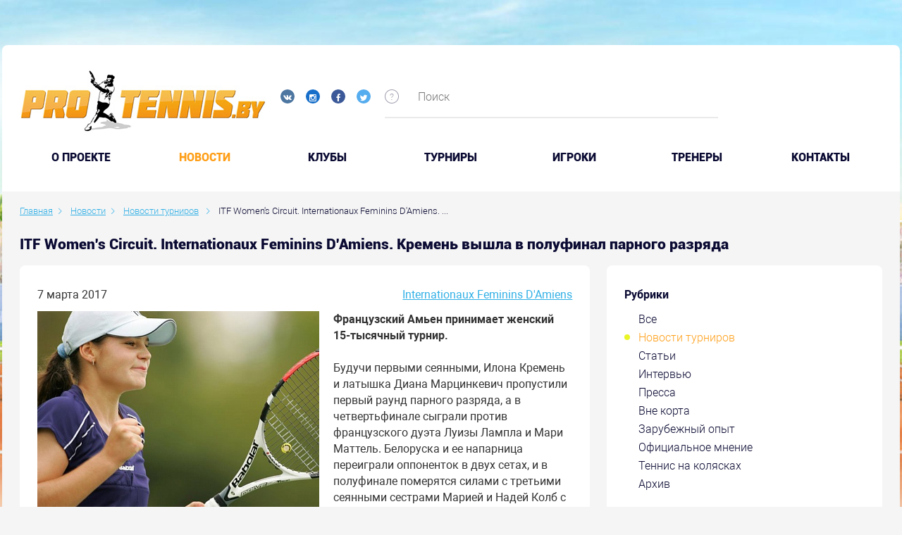

--- FILE ---
content_type: text/html; charset=UTF-8
request_url: https://protennis.by/news/tournament_news/itf-women-s-circuit-internationaux-feminins-d-amiens-flint-reached-the-semi-finals-of-the-doubles/
body_size: 90014
content:

<!DOCTYPE html>
<!--[if IE 8]><html class="ie ie8" lang="ru-RU"><![endif]-->
<!--[if IE 9]><html class="ie ie9" lang="ru-RU"><![endif]-->
<!--[if (gt IE 9)|!(IE)]><!-->
<html lang="ru-RU">
<!--<![endif]-->
<head prefix="og: https://ogp.me/ns# fb: https://ogp.me/ns/fb# video: https://ogp.me/ns/video# ya: https://webmaster.yandex.ru/vocabularies/">
    <meta charset="UTF-8">
    <meta name="format-detection" content="telephone=no">
    <meta name="SKYPE_TOOLBAR" content="SKYPE_TOOLBAR_PARSER_COMPATIBLE">
    <meta name="cmsmagazine" content="76c5fb8872e8328840d5f6d32da019af">
    <meta name="viewport" content="width=device-width, initial-scale=1.0">

    <link rel="icon" href="/favicon.ico" type="image/x-icon">
    <link rel="apple-touch-icon-precomposed" href="/local/templates/.default/apple-touch-icon.png">

    <title>ITF Women's Circuit. Internationaux Feminins D'Amiens. Кремень вышла в полуфинал парного разряда </title>

    <meta http-equiv="Content-Type" content="text/html; charset=UTF-8" />
<meta name="robots" content="index, follow" />
<meta name="keywords" content="Новости" />
<meta name="description" content="Французский Амьен принимает женский 15-тысячный турнир." />
<script type="text/javascript" data-skip-moving="true">(function(w, d, n) {var cl = "bx-core";var ht = d.documentElement;var htc = ht ? ht.className : undefined;if (htc === undefined || htc.indexOf(cl) !== -1){return;}var ua = n.userAgent;if (/(iPad;)|(iPhone;)/i.test(ua)){cl += " bx-ios";}else if (/Android/i.test(ua)){cl += " bx-android";}cl += (/(ipad|iphone|android|mobile|touch)/i.test(ua) ? " bx-touch" : " bx-no-touch");cl += w.devicePixelRatio && w.devicePixelRatio >= 2? " bx-retina": " bx-no-retina";var ieVersion = -1;if (/AppleWebKit/.test(ua)){cl += " bx-chrome";}else if ((ieVersion = getIeVersion()) > 0){cl += " bx-ie bx-ie" + ieVersion;if (ieVersion > 7 && ieVersion < 10 && !isDoctype()){cl += " bx-quirks";}}else if (/Opera/.test(ua)){cl += " bx-opera";}else if (/Gecko/.test(ua)){cl += " bx-firefox";}if (/Macintosh/i.test(ua)){cl += " bx-mac";}ht.className = htc ? htc + " " + cl : cl;function isDoctype(){if (d.compatMode){return d.compatMode == "CSS1Compat";}return d.documentElement && d.documentElement.clientHeight;}function getIeVersion(){if (/Opera/i.test(ua) || /Webkit/i.test(ua) || /Firefox/i.test(ua) || /Chrome/i.test(ua)){return -1;}var rv = -1;if (!!(w.MSStream) && !(w.ActiveXObject) && ("ActiveXObject" in w)){rv = 11;}else if (!!d.documentMode && d.documentMode >= 10){rv = 10;}else if (!!d.documentMode && d.documentMode >= 9){rv = 9;}else if (d.attachEvent && !/Opera/.test(ua)){rv = 8;}if (rv == -1 || rv == 8){var re;if (n.appName == "Microsoft Internet Explorer"){re = new RegExp("MSIE ([0-9]+[\.0-9]*)");if (re.exec(ua) != null){rv = parseFloat(RegExp.$1);}}else if (n.appName == "Netscape"){rv = 11;re = new RegExp("Trident/.*rv:([0-9]+[\.0-9]*)");if (re.exec(ua) != null){rv = parseFloat(RegExp.$1);}}}return rv;}})(window, document, navigator);</script>


<link href="/bitrix/cache/css/s1/.default/kernel_main/kernel_main.css?157674856526562" type="text/css"   rel="stylesheet" />
<link href="/bitrix/cache/css/s1/.default/page_e211b5466b267b713c10b1a88f6bf9f5/page_e211b5466b267b713c10b1a88f6bf9f5.css?157674856941124" type="text/css"   rel="stylesheet" />
<link href="/bitrix/cache/css/s1/.default/template_8ce5acf09defac20d6b6d86d7fc626b0/template_8ce5acf09defac20d6b6d86d7fc626b0.css?1576748557490374" type="text/css"   data-template-style="true"  rel="stylesheet" />



<meta property="og:type" content="article" />
    <meta property="og:locale" content="ru_RU" />
    <meta property="og:title" content="ITF Women's Circuit. Internationaux Feminins D'Amiens. Кремень вышла в полуфинал парного разряда" />
    <meta property="og:description" content="Французский Амьен принимает женский 15-тысячный турнир." />
    <meta property="og:url" content="https://protennis.by/news/tournament_news/itf-women-s-circuit-internationaux-feminins-d-amiens-flint-reached-the-semi-finals-of-the-doubles/" />
    <meta property="og:image" content="http://protennis.by/upload/resize_cache/iblock/3f1/400_600_0/ilona_kremen.jpg">
      
</head>
<body class="ru js-off pm-close inner in-section">

<!-- Matomo -->
<script data-skip-moving="true">
  var _paq = window._paq = window._paq || [];
  /* tracker methods like "setCustomDimension" should be called before "trackPageView" */
  _paq.push(['trackPageView']);
  _paq.push(['enableLinkTracking']);
  (function() {
    var u="https://rum.u-team.by/";
    _paq.push(['setTrackerUrl', u+'matomo.php']);
    _paq.push(['setSiteId', '75']);
    var d=document, g=d.createElement('script'), s=d.getElementsByTagName('script')[0];
    g.async=true; g.src=u+'matomo.js'; s.parentNode.insertBefore(g,s);
  })();
</script>
<!-- End Matomo Code -->

<!-- Yandex.Metrika counter -->
<script type="text/javascript" data-skip-moving=true>
    (function (d, w, c) {
        (w[c] = w[c] || []).push(function() {
            try {
                w.yaCounter25543049 = new Ya.Metrika({
                    id:25543049,
                    clickmap:true,
                    trackLinks:true,
                    accurateTrackBounce:true,
                    webvisor:true
                });
            } catch(e) { }
        });

        var n = d.getElementsByTagName("script")[0],
            s = d.createElement("script"),
            f = function () { n.parentNode.insertBefore(s, n); };
        s.type = "text/javascript";
        s.async = true;
        s.src = "https://mc.yandex.ru/metrika/watch.js";

        if (w.opera == "[object Opera]") {
            d.addEventListener("DOMContentLoaded", f, false);
        } else { f(); }
    })(document, window, "yandex_metrika_callbacks");
</script>
<!-- /Yandex.Metrika counter -->
<div id="db" class="g-wrap">
    <div class="outer-bg pm-content">
        <div class="g-wrapper">
            <div class="g-wrapper_i">
                <div class="promo-container">
                                    </div>
                <header class="g-header">
                    <div class="g-header_mob">
                        <div class="container">
                            <div class="row">
                                <div class="col-xs-12">
                                    <div class="logo-head-mob">
                                                                                    <a href="/" itemprop="url">
                                                <img src="/local/templates/.default/images/logo-mobile.jpg" alt="Логотип компании" title="Логотип компании" itemprop="logo">                                            </a>
                                                                            </div>
                                    <div class="social-header">
                                        <div class="social-list">
    <a href="https://vk.com/protennisby" target="_blank" class="item ic-vk"></a>
    <a href="https://www.instagram.com/protennis.by/" target="_blank" class="item ic-in"></a>
<!--      <a href="#" target="_blank" class="item ic-you"></a>-->
    <a href="https://www.facebook.com/groups/141824652567862/" target="_blank" class="item ic-facebook"></a>
    <a href="https://twitter.com/protennisby" target="_blank" class="item ic-tw"></a>
</div>
<br>                                        
                                                                            </div>
                                </div>
                            </div>
                            <div class="row mob-control">
                                <div class="col-xs-12">
                                    <div class="hamb-wrap">
                                        <button id="seo-hamburger" class="hamburger pm-opener closed"><span class="ico"></span></button>
                                    </div>
                                                                        <div class="search-mob dropdown">
                                        <div data-toggle="dropdown" class="dropdown-toggle"></div>
                                        <div class="dropdown-menu">
                                            <div class="container">
                                                	<div id="mfilter-title-search" class="search-head-mob hide-print">
		<form action="/search/">
			<fieldset class="field">
				<input placeholder="Поиск" class="input" required="" id="mtitle-search-input" maxlength="50" type="search" name="q" value="" autocomplete="off"/>
				<span class="submit"><input id="seo-search-mob" name="btn-search" type="submit" value="Найти" class="btn btn-default btn-search"></span>
			</fieldset>
		</form>
	</div>
                                            </div>
                                        </div>
                                    </div>
                                    
<div class="mobile-menu">
	<div class="container">
		<ul class="list list-reset">
								<li class="item">
						<a  href="/about/">O проекте</a>
					</li>
									<li class="item active">
														<a  href="/news/">Новости</a>
												</li>
									<li class="item">
						<a  href="/clubs/">Клубы</a>
					</li>
									<li class="item">
						<a  href="/tournaments/">Турниры</a>
					</li>
									<li class="item">
						<a  href="/players/">Игроки</a>
					</li>
									<li class="item">
						<a  href="/coaches/">Тренеры</a>
					</li>
									<li class="item">
						<a  href="/contacts/">Контакты</a>
					</li>
						</ul>
	</div>
</div>

                                </div>
                            </div>
                        </div>
                    </div>
                    <div class="g-header_i">
                        <div class="container">
                            <div class="row">
                                <div class="col-xs-10 col-md-7 col-lg-5">
                                    <div class="logo-head">
                                        <div itemscope="" itemtype="https://schema.org/Organization" class="logo">
                                                                                            <a href="/" itemprop="url">
                                                    <img src="/local/templates/.default/images/logo.jpg" alt="Логотип компании" title="Первый портал о белорусском теннисе" itemprop="logo">                                                </a>
                                                                                    </div>
                                    </div>
                                    <div class="social-header">
                                        <div class="social-list">
    <a href="https://vk.com/protennisby" target="_blank" class="item ic-vk"></a>
    <a href="https://www.instagram.com/protennis.by/" target="_blank" class="item ic-in"></a>
<!--      <a href="#" target="_blank" class="item ic-you"></a>-->
    <a href="https://www.facebook.com/groups/141824652567862/" target="_blank" class="item ic-facebook"></a>
    <a href="https://twitter.com/protennisby" target="_blank" class="item ic-tw"></a>
</div>
<br>                                                                            </div>
                                </div>
                                <div class="col-xs-2 col-md-5 col-lg-7">
                                    	<div class="search-header">
		<div id="title-search">
			<div class="icon sp-icon-help">
				<div class="drop-wrap">Введите ключевые слова для поиска по сайту</div>
			</div>
			<form action="/search/" class="form-search">
				<fieldset class="field">
					<input id="title-search-input" type="text" name="q" value="" autocomplete="off" placeholder="Поиск" class="input"/>
				</fieldset>
			</form>
		</div>
	</div>
                                    <!--                                        <div class="login"><a href="/personal/auth/" class="item in">Вход</a>/<a href="/personal/registration/" class="item reg">Регистрация</a></div>-->
                                                                    </div>
                            </div>
                            <div class="menu-main">
                                <ul class="menu_level_1 list-reset">
		
			<li class="item_1">
				<a  href="/about/">O проекте</a>
			</li>	
					<li class="item_1 active">
										<a  href="/news/">Новости</a>
									<i></i>
			</li>	
			
			<li class="item_1">
				<a  href="/clubs/">Клубы</a>
			</li>	
			
			<li class="item_1">
				<a  href="/tournaments/">Турниры</a>
			</li>	
			
			<li class="item_1">
				<a  href="/players/">Игроки</a>
			</li>	
			
			<li class="item_1">
				<a  href="/coaches/">Тренеры</a>
			</li>	
			
			<li class="item_1">
				<a  href="/contacts/">Контакты</a>
			</li>	
		</ul>

                            </div>
                        </div>
                    </div>
                </header>
                <div class="g-main">
                    <div class="g-main_i container">
                        <div class="row">
                            <div class="col-xs-12">
                                                                    <div class="breadcrumb"><ol class="list-reset" itemscope itemtype="https://schema.org/BreadcrumbList"><li itemprop="itemListElement" itemscope itemtype="https://schema.org/ListItem" >
							<a itemprop="item" href="/" title="Главная"><span itemprop="name">Главная</span></a>
							<meta itemprop="position" content="1" />
						</li><li itemprop="itemListElement" itemscope itemtype="https://schema.org/ListItem" >
							<a itemprop="item" href="/news/" title="Новости"><span itemprop="name">Новости</span></a>
							<meta itemprop="position" content="2" />
						</li><li itemprop="itemListElement" itemscope itemtype="https://schema.org/ListItem" >
							<a itemprop="item" href="/news/tournament_news/" title="Новости турниров"><span itemprop="name">Новости турниров</span></a>
							<meta itemprop="position" content="3" />
						</li>
			<li itemprop="itemListElement" itemscope itemtype="https://schema.org/ListItem" class="active">
				<span itemprop="item">ITF Women's Circuit. Internationaux Feminins D'Amiens. ...</span>
				<meta itemprop="position" content="4" />
			</li></ol></div>                                    <h1 class="small" id="title">ITF Women's Circuit. Internationaux Feminins D'Amiens. Кремень вышла в полуфинал парного разряда</h1>                                                            </div>
                        </div>

                        <div class="row">
                                                            <aside class="g-sidebar col-md-4 col-xs-12 hide-print pull-right">
                                                                                                            <nav class="menu-accordion">
                                        
<div class="content-section">
	<div class="rubric">
		<div class="ttl">Рубрики</div>
		<ul class="list list-reset">
									<li class="item_1 ">
								<a href="/news/" title="Все" class="">Все</a>
							</li>
													<li class="item_1  active">
															<a href="/news/tournament_news/" title="Новости турниров" class="">Новости турниров</a>
														</li>
													<li class="item_1 ">
								<a href="/news/articles/" title="Статьи" class="">Статьи</a>
							</li>
													<li class="item_1 ">
								<a href="/news/intervyu/" title="Интервью" class="">Интервью</a>
							</li>
													<li class="item_1 ">
								<a href="/news/pressa/" title="Пресса" class="">Пресса</a>
							</li>
													<li class="item_1 ">
								<a href="/news/vne_korta/" title="Вне корта" class="">Вне корта</a>
							</li>
													<li class="item_1 ">
								<a href="/news/zarubezhnyy_opyt/" title="Зарубежный опыт" class="">Зарубежный опыт</a>
							</li>
													<li class="item_1 ">
								<a href="/news/oficial-opinion/" title="Официальное мнение" class="">Официальное мнение</a>
							</li>
													<li class="item_1 ">
								<a href="/news/tennis-na-kolyaskakh/" title="Теннис на колясках" class="">Теннис на колясках</a>
							</li>
													<li class="item_1 ">
								<a href="/news/archive/" title="Архив" class="">Архив</a>
							</li>
								</ul>
	</div>
</div>                                    </nav>
                                                                        <div class="content-section">
    <div id="contentBlock" style="position: absolute; background: #fff; opacity: 0.5; z-index: 999; display: none;"></div>
    <div class="rubric-filter">
        <form id="form-filter" class="form-filter clearfix">
             
                    
        <div class="title">Выбрать турниры</div>
            <div class="form-group control-group">
                <label>
                    <div class="text">
                        <div id="tournaments" class="input-group date">
                           <select class=" form-control" name="tournaments">
                               <option value="0"></option>
                                                              <option  value="86521"> 17th Lyttos Beach ITF World Tour 2020</option> 
                                                              <option  value="86571"> 17th Lyttos Beach ITF World Tour 2020 W45 Men</option> 
                                                              <option  value="99184"> 6° Memorial Gaio Camporesi 2025</option> 
                                                              <option  value="57266"> Connecticut Open 2017</option> 
                                                              <option  value="81295"> Davis Cup 2018. Group I Europe/Africa. Relegation Round 1</option> 
                                                              <option  value="95111"> I Open ITF Junior Ciudad de Béjar - I Trofeo Metalizard 2024</option> 
                                                              <option  value="87988"> International Junior Tournament - J3 Shymkent 2021</option> 
                                                              <option  value="83548"> Internationaux de Troyes 2019</option> 
                                                              <option  value="79965"> Israel Women's tournament 1 2018</option> 
                                                              <option  value="84627"> ITF WTT W25 Nanning 2019</option> 
                                                              <option  value="55391">$ 60.000 Izmir</option> 
                                                              <option  value="63729">$15,000 Antalya Tennis Organisation Cup 2017</option> 
                                                              <option  value="62993">$25,000 Guiyang 2017</option> 
                                                              <option  value="80556">$25,000 Sanchez-Casal Women's Pro Circuit 2018</option> 
                                                              <option  value="90935">1.TE Tournament Junior Tour Raiffeisenbank International Turnier Krems 2022</option> 
                                                              <option  value="54524">1° torneo int. 15,000 $ Break Point Asd Città di Vigevano</option> 
                                                              <option  value="91109">10a CMG Tennis Cup 2022</option> 
                                                              <option  value="51444">10e Engie Open Bourgogne Franche </option> 
                                                              <option  value="64673">10ème Internationaux de Bagnoles-de-l'Orne 2018</option> 
                                                              <option  value="89568">10º Memorial António Luzio Vaz 2021</option> 
                                                              <option  value="48825">10th Lyttos Beach </option> 
                                                              <option  value="63964">10th Lyttos Beach 2017</option> 
                                                              <option  value="64151">10th Lyttos Beach F10 2017</option> 
                                                              <option  value="64041">10th Lyttos Beach F8 2017</option> 
                                                              <option  value="64079">10th Lyttos Beach F9 2017</option> 
                                                              <option  value="100329">10th West Asia Fujairah Cup 2025</option> 
                                                              <option  value="80495">11.Luka Koper Junior Open Under 12</option> 
                                                              <option  value="92061">11ème Engie Open de Mâcon 2023</option> 
                                                              <option  value="82102">11th UAE - Fujairah ITF Junior Championships</option> 
                                                              <option  value="89115">12&U Tennis Europe Tournament Devoted to the Memory of Haydar Aliyev 2021 1</option> 
                                                              <option  value="94266">12º Memorial António Luzio Vaz 2023</option> 
                                                              <option  value="51644">12th Annual Revolution Technologies Pro Tennis Classic</option> 
                                                              <option  value="89635">12th Fujairah ITF Junior 2022</option> 
                                                              <option  value="79908">12th Lyttos Beach 2018</option> 
                                                              <option  value="80116">12th Lyttos Beach F5 2018</option> 
                                                              <option  value="90803">13. Schönbusch Open 2022</option> 
                                                              <option  value="91959">13ème Engie Open de l'Isère 2023</option> 
                                                              <option  value="91776">13th Fujairah ITF Junior 2023</option> 
                                                              <option  value="88514">14&U Tennis Europe Tournament Devoted to the Memory of Haydar Aliyev 2021</option> 
                                                              <option  value="88565">14&U Tennis Europe Tournament Devoted to the Memory of Haydar Aliyev 2021 2</option> 
                                                              <option  value="90415">14&U Tennis Europe Tournaments Devoted to the Memory of Haydar Aliyev 2022</option> 
                                                              <option  value="90451">14&U Tennis Europe Tournaments Devoted to the Memory of Haydar Aliyev 2022 2</option> 
                                                              <option  value="92170">14eme Internationaux Féminin de Gonesse 2023</option> 
                                                              <option  value="91451">14º Torneo Internacional Cadete CCD Sanxenxo - Fuente Liviana 2022</option> 
                                                              <option  value="94325">14th Fujairah Junior 2024</option> 
                                                              <option  value="83125">14th Lyttos Beach ITF World Tour</option> 
                                                              <option  value="95635">15ème Open BNP Paribas de Côte d'Or 2024</option> 
                                                              <option  value="84918">15th Lyttos Beach ITF World Tour 2019 Men</option> 
                                                              <option  value="84963">15th Lyttos Beach ITF World Tour 2019 W48 Men</option> 
                                                              <option  value="85010">15th Lyttos Beach ITF World Tour 2019 W49 Men</option> 
                                                              <option  value="85057">15th Lyttos Beach ITF World Tour 2019 W50 Men</option> 
                                                              <option  value="88746">16&U Tennis Europe Tournament Devoted to the Memory of Haydar Aliyev 2021 1</option> 
                                                              <option  value="90408">16&U Tennis Europe Tournaments Devoted to the Memory of Haydar Aliyev 2022</option> 
                                                              <option  value="90452">16&U Tennis Europe Tournaments Devoted to the Memory of Haydar Aliyev 2022 2</option> 
                                                              <option  value="98016">16e Internationaux Féminin de Gonesse 2025</option> 
                                                              <option  value="97086">16º Torneo Internacional Cadete de Sanxenxo - Fuente Liviana 2024</option> 
                                                              <option  value="63829">16º Torneo Internacional Junior de Sanxenxo 2017</option> 
                                                              <option  value="55856">16th Tallink Cup 2017</option> 
                                                              <option  value="86622">17th Lyttos Beach ITF World Tour 2020 W46 Men</option> 
                                                              <option  value="64676">17th UAE - Abu Dhabi ITF Junior Championships by ADSC 2018</option> 
                                                              <option  value="81642">17th UAE Dubai ITF Junior Championships</option> 
                                                              <option  value="64761">18èmes Internationaux Masculins Bressuire 2018</option> 
                                                              <option  value="84578">18º Torneo Internacional Junior de Sanxenxo 2019</option> 
                                                              <option  value="55577">18th Babolat Cup </option> 
                                                              <option  value="83393">18th Tallink Open</option> 
                                                              <option  value="82175">18th UAE - Dubai ITF Junior Championships</option> 
                                                              <option  value="89682">19th Dubai ITF Junior Championships 2022</option> 
                                                              <option  value="89023">19th International Tournament U16 Joan Mir &quot;In Memoriam&quot; 2021</option> 
                                                              <option  value="86279">19th Tallink Open 2020</option> 
                                                              <option  value="89003">1ère édition de l'ITF Féminin Le Neubourg 80.000$ + H 2021</option> 
                                                              <option  value="87299">1st Al Habtoor Women's 25K 2021</option> 
                                                              <option  value="91856">1st Empire Cup U18 2023</option> 
                                                              <option  value="85615">1st Empire Men's Indoor 15.000 USD 2020</option> 
                                                              <option  value="82394">1st Empire Women's Indoor 2019</option> 
                                                              <option  value="93545">1st Humenne Cup 2023 U18</option> 
                                                              <option  value="87117">1st ITF WTT M15 Bratislava 2021</option> 
                                                              <option  value="89495">1st Qatar ITF World Tennis Tour Junior 2021</option> 
                                                              <option  value="91850">1st Qatar Junior 2023</option> 
                                                              <option  value="85736">1st Qatar Men's ITF World Tennis Tour 2020</option> 
                                                              <option  value="97586">1st Qatar Men's ITF World Tennis Tour 2025</option> 
                                                              <option  value="82641">1st Qatar Men's ITF WorldTennis Tour 2019</option> 
                                                              <option  value="82869">1ST SHINE EUROPE SUPER SERIES</option> 
                                                              <option  value="54488">1st Tajikistan Open International Tournament  </option> 
                                                              <option  value="80573">2 Torneo It. Citta Di Biella Memorial R. Bramanta Trofeo Soland 2015</option> 
                                                              <option  value="92582">2. Radio 21 Open 2023</option> 
                                                              <option  value="93249">2.TE Tournament Junior Tour Raiffeisenbank International Turnier Krems 2023</option> 
                                                              <option  value="91814">20 Dubai ITF World Tennis Tour Juniors 2023</option> 
                                                              <option  value="95335">20° Torneo Internazionale Giovanile Di Tennis - 18° Memorial Giuseppe Cassani 2024 U14</option> 
                                                              <option  value="92528">20° Torneo Internazionale Under 12 Maglie - Trofeo Maglio 2023</option> 
                                                              <option  value="80933">2015 The Junior Championships, Wimbledon</option> 
                                                              <option  value="56400">2017 European Junior Championships</option> 
                                                              <option  value="56363">2017 European Junior Championships 14 & Under</option> 
                                                              <option  value="56364">2017 European Junior Championships 16 & Under</option> 
                                                              <option  value="55951">2017 Shenzhen Futian</option> 
                                                              <option  value="63601">2017 Tennis Europe Junior Masters</option> 
                                                              <option  value="48314">2017 Tennis Europe Winter Cups by HEAD Girls U-14</option> 
                                                              <option  value="48313">2017 Tennis Europe Winter Cups by HEAD Girls U-16</option> 
                                                              <option  value="81257">2018 Cassis Open Provence</option> 
                                                              <option  value="81038">2018 European Junior Championships 14 & Under</option> 
                                                              <option  value="81037">2018 European Junior Championships 16 & Under</option> 
                                                              <option  value="81144">2018 Gwangju Open Challenger</option> 
                                                              <option  value="81249">2018 International Challenger Zhangjiagang</option> 
                                                              <option  value="81519">2018 Liuzhou International Challenger</option> 
                                                              <option  value="81558">2018 Shenzhen International Challenger</option> 
                                                              <option  value="81408">2018 Tennis Europe Junior Masters </option> 
                                                              <option  value="80906">2018 The Junior Championships, Wimbledon  </option> 
                                                              <option  value="81051">2018 THINDOWN BIELLA </option> 
                                                              <option  value="80815">2018 Wimbledon Championships</option> 
                                                              <option  value="82482">2019 2nd Empire Women's Indoor</option> 
                                                              <option  value="82149">2019 AGL Loy Yang Traralgon Junior International</option> 
                                                              <option  value="83534">2019 European Junior Championships 14 & Under</option> 
                                                              <option  value="83533">2019 European Junior Championships 16 & Under</option> 
                                                              <option  value="83532">2019 European Junior Championships 18 & Under</option> 
                                                              <option  value="82637">2019 GanJiang New Area ITF World Tennis Tour W15</option> 
                                                              <option  value="83256">2019 Hengyang Open</option> 
                                                              <option  value="82666">2019 PINGSHAN OPEN</option> 
                                                              <option  value="84497">2019 Tennis Europe Junior Masters 14&U</option> 
                                                              <option  value="82634">2019 Zhuhai Open</option> 
                                                              <option  value="80865">21e Engie Open de la Porte du Hainaut</option> 
                                                              <option  value="80416">21e Open de Cagnes-sur-Mer 2018</option> 
                                                              <option  value="91522">21ème Engie Open Nantes Atlantique 2022</option> 
                                                              <option  value="94356">21st  Dubai Juniors 2024</option> 
                                                              <option  value="81825">21st Al Habtoor Tennis Challenge</option> 
                                                              <option  value="94158">21st Dubai Duty Free ITF Junior Championships 2023</option> 
                                                              <option  value="49046">21st Namangan</option> 
                                                              <option  value="90615">21st Realsport Open 2022 16</option> 
                                                              <option  value="84098">21st Serbia Junior Open Novi Sad 2019</option> 
                                                              <option  value="87921">22. Euroregion Nisa Cup 2021</option> 
                                                              <option  value="97578">22nd  Dubai Juniors 2025</option> 
                                                              <option  value="97351">22nd Dubai Duty Free ITF Junior Championships 2024</option> 
                                                              <option  value="80032">22nd Namangan U-18 2018</option> 
                                                              <option  value="94841">22nd Tournament U16 Joan Mir &quot;In Memoriam&quot; 2024</option> 
                                                              <option  value="95172">22º Memorial Nacho Juncosa 2024</option> 
                                                              <option  value="88039">22th U-14 Tallinn Open 2021</option> 
                                                              <option  value="51731">23 April Cup</option> 
                                                              <option  value="87427">23 April Cup 2021</option> 
                                                              <option  value="91825">23ème Internationaux de Bressuire - 79 2023</option> 
                                                              <option  value="99915">23º ITF World Tennis Tour Juniors Sanxenxo - Fuente Liviana 2025</option> 
                                                              <option  value="98841">23º Memorial Nacho Juncosa 2025</option> 
                                                              <option  value="100416">23rd  Dubai Duty Free Juniors Championships 2025</option> 
                                                              <option  value="86783">23rd Al Habtoor Tennis Challenge 2020</option> 
                                                              <option  value="82714">23rd Namangan ITF Juniors</option> 
                                                              <option  value="96788">23rd Realsport Open 2024 U16</option> 
                                                              <option  value="98159">23rd Tournament U16 Joan Mir &quot;In Memoriam&quot; 2025</option> 
                                                              <option  value="90703">23th U-14 Tallinn Open 2022</option> 
                                                              <option  value="91326">24è Internationaux De Tennis Nevers - Nievre 2022</option> 
                                                              <option  value="82977">24e tournoi ITF Juniors de Beaulieu-sur-Mer</option> 
                                                              <option  value="89436">24th Al Habtoor Tennis Challenge 2021</option> 
                                                              <option  value="93470">24th Namangan ITF Juniors 2023 J100</option> 
                                                              <option  value="93025">24th Tallinn Open 2023 U-14</option> 
                                                              <option  value="80489">25° Internazionali Femminili di Tennis Citta' Di Caserta 2012</option> 
                                                              <option  value="94795">25º Azores Open 2024 U12</option> 
                                                              <option  value="96340">25th Namangan Tournament 2024 J100</option> 
                                                              <option  value="95856">25th Tallinn Open 2024 TE U14</option> 
                                                              <option  value="80860">26ème Grand Prix de Tennis de Bourg-En-Bresse - Open de l'Ain 2017</option> 
                                                              <option  value="100355">26º Azores Open 2025 U12</option> 
                                                              <option  value="94251">26th Al Habtoor Tennis Challenge 2023</option> 
                                                              <option  value="90184">27 Azores/Lawn Tennis Club Tournament 14 & Under 2022</option> 
                                                              <option  value="95079">27e Tournoi ITF Juniors de Beaulieu-sur-Mer 2024</option> 
                                                              <option  value="97426">27th Al Habtoor Tennis Challenge 2024</option> 
                                                              <option  value="83247">27th Internat. Nürnberger Versicherungs-ITF-Junior Tournament</option> 
                                                              <option  value="92238">28 Azores/Lawn Tennis Club Tournament 14 & Under 2023</option> 
                                                              <option  value="49094">28e Open du Havre </option> 
                                                              <option  value="98310">28e Tournoi ITF Juniors de Beaulieu-sur-Mer 2025</option> 
                                                              <option  value="95857">28th Deltatel - Tivoli Trophy Timisoara 2024</option> 
                                                              <option  value="96511">29. Slovenian Junior Open 2024</option> 
                                                              <option  value="90463">29th Ensana Piestany Cup U14 2022</option> 
                                                              <option  value="85447">2nd Empire Women's Indoor 25.000 USD 2020</option> 
                                                              <option  value="87161">2nd ITF WTT M15 Bratislava 2021</option> 
                                                              <option  value="89543">2nd Qatar ITF World Tennis Tour Junior 2021</option> 
                                                              <option  value="91892">2nd Qatar Junior 2023</option> 
                                                              <option  value="97643">2nd Qatar Men's ITF World Tennis Tour 2025</option> 
                                                              <option  value="85684">2nd Tallink Junior Open 2020</option> 
                                                              <option  value="94383">2nd UAE Junior 2024</option> 
                                                              <option  value="82963">2nd Velayat Cup Junior Tournament</option> 
                                                              <option  value="96169">3. TE Krems 2024 U16</option> 
                                                              <option  value="98143">30 Azores/Lawn Tennis Club Tournament 2025 U14</option> 
                                                              <option  value="96127">30. AHG Cup 2024</option> 
                                                              <option  value="95054">30ª Taça Internacional Maia Jovem 2024</option> 
                                                              <option  value="80480">31° Internazionali Femminili di Tennis Citta' Di Caserta 2018</option> 
                                                              <option  value="98248">31ª Taça Internacional Maia Jovem 2025</option> 
                                                              <option  value="86076">31st Palermo Ladies Open 2020</option> 
                                                              <option  value="98424">32nd Ensana Piestany Cup U14 2025</option> 
                                                              <option  value="92208">33ème Open du Havre 2023</option> 
                                                              <option  value="96002">35° Palermo Ladies Open 2024</option> 
                                                              <option  value="89077">36th Perin Memorijal 2021</option> 
                                                              <option  value="97365">37 Copa Mundial Yucatan 2024</option> 
                                                              <option  value="100595">37ème Open des 10-12 du TCBB 2025</option> 
                                                              <option  value="48826">37th Tashkent ITF Juniors 2017   </option> 
                                                              <option  value="79978">38th Tashkent U-18 2018</option> 
                                                              <option  value="90356">39° Torneo Bayer Internazionale Under 18 di Salsomaggiore 2022</option> 
                                                              <option  value="97637">3nd UAE Junior 2025</option> 
                                                              <option  value="96722">3º Laietà Barcelona Cup 2024 U16</option> 
                                                              <option  value="97474">3rd Qatar Men's ITF World Tennis Tour 2024</option> 
                                                              <option  value="84580">3rd Qatar Men's ITF WorldTennis Tour 2019</option> 
                                                              <option  value="87116">3rd Tallink Junior Open 2021</option> 
                                                              <option  value="93335">3rd Upper Austrian Juniors Grand Prix presented by Danubis 2023</option> 
                                                              <option  value="89600">4. Eintracht Frankfurt ITF Jugend Weltranglistenturnier 2022</option> 
                                                              <option  value="98669">4. Radio 21 Open 2025 powered by Solarservice Norddeutschland</option> 
                                                              <option  value="94744">4° Città di Lugano 2024</option> 
                                                              <option  value="56787">40. LBS Müller Junior Cup Ulm</option> 
                                                              <option  value="95173">40th Premier Sarawak Cup 2024</option> 
                                                              <option  value="80477">40th Torneo &quot;Città Di Santa Croce&quot; Mauro Sabatini  </option> 
                                                              <option  value="95284">41° torneo Bayer Internazionale Under 18 di Salsomaggiore 2024</option> 
                                                              <option  value="83629">42. Internationale Deutsche Tennismeisterschaften U14 Dueren 2019</option> 
                                                              <option  value="98520">42° torneo Bayer Internazionale Under 18 di Salsomaggiore 2025</option> 
                                                              <option  value="90453">42° Torneo Internazionale “Città di Santa Croce” Mauro Sabatini 2022</option> 
                                                              <option  value="98447">42nd Premier Sarawak Cup 2025</option> 
                                                              <option  value="99706">43rd Premier Sarawak Cup 2025</option> 
                                                              <option  value="98662">45° Torneo Internazionale “Città di Santa Croce” Mauro Sabatini 2025</option> 
                                                              <option  value="90289">45th City of Florence 2022</option> 
                                                              <option  value="93253">47 Grand Prix Wojciecha Fibaka 2023</option> 
                                                              <option  value="96198">48 Grand Prix Wojciecha Fibaka 2024</option> 
                                                              <option  value="99363">49 Grand Prix Wojciecha Fibaka 2025</option> 
                                                              <option  value="99837">4º Laietà Barcelona Cup 2025 U16</option> 
                                                              <option  value="94610">4th Carinthian Juniors Trophy 2024</option> 
                                                              <option  value="91161">4th Open AENJ Barcelona 2022</option> 
                                                              <option  value="64281">4th Qatar ITF Futures 2017</option> 
                                                              <option  value="81770">4th Qatar ITF Futures 2018</option> 
                                                              <option  value="97496">4th Qatar Men's ITF World Tennis Tour 2024</option> 
                                                              <option  value="84633">4th Qatar Men's ITF WorldTennis Tour 2019</option> 
                                                              <option  value="80566">5° Torneo Internazionale di Tennis U16 Città di Biella 2018</option> 
                                                              <option  value="80568">54th Astrid Bowl Charleroi, Belgian International Junior Championships</option> 
                                                              <option  value="83139">55th Astrid Bowl Charleroi, Belgian International Junior Championships</option> 
                                                              <option  value="38156">55th Junior Orange Bowl International</option> 
                                                              <option  value="88963">56th Astrid Bowl Charleroi, Belgian International Junior Championships 2021</option> 
                                                              <option  value="95559">57° Torneo Avvenire 2024 U14</option> 
                                                              <option  value="90561">57th Astrid Bowl Charleroi, Belgian International Junior Championships 2022</option> 
                                                              <option  value="98832">58° Torneo Avvenire 2025</option> 
                                                              <option  value="92765">58th Astrid Bowl Charleroi 2023</option> 
                                                              <option  value="54670">58th Trofeo Bonfiglio - Campionati Internazionali d'Italia Juniores</option> 
                                                              <option  value="80484">59th Trofeo Bonfiglio - Campionati Internazionali d'Italia Juniores</option> 
                                                              <option  value="64369">5th Qatar ITF Futures 2017</option> 
                                                              <option  value="81830">5th Qatar ITF Futures 2018</option> 
                                                              <option  value="85052">5th Qatar men's ITF World Tennis Tour 2019</option> 
                                                              <option  value="89579">5th Qatar Men's ITF World Tennis Tour 2021</option> 
                                                              <option  value="98795">60th Astrid Bowl Charleroi 2025</option> 
                                                              <option  value="83129">60th Trofeo Bonfiglio - Campionati Internazionali d'Italia Juniores</option> 
                                                              <option  value="88249">61st Trofeo Bonfiglio - Campionati Internazionali d'Italia Juniores 2021</option> 
                                                              <option  value="90511">62° Trofeo Bonfiglio - Campionati Internazionali d'Italia Juniores 2022</option> 
                                                              <option  value="98730">65° Trofeo Bonfiglio - Campionati Internazionali d'Italia Juniores 2025</option> 
                                                              <option  value="63643">6º Torneo Internacional Junior de Pontevedra 2017</option> 
                                                              <option  value="81854">6th Qatar ITF Futures 2018</option> 
                                                              <option  value="89582">6th Qatar Men's ITF World Tennis Tour 2021</option> 
                                                              <option  value="85090">6th Qatar Men's ITF WorldTennis Tour 2019</option> 
                                                              <option  value="83137">7. ITF - Bredeney Ladies Open 2019</option> 
                                                              <option  value="93027">8.Bludenz European Junior Open 2023</option> 
                                                              <option  value="82904">8e Edition du Nana Trophy</option> 
                                                              <option  value="94129">8th West Asia Fujairah Cup 2023</option> 
                                                              <option  value="84121">9.Intesa Sanpaolo Bank Junior Slovenia Open Under 14-International Junior Tennis Championships Under 14 2019</option> 
                                                              <option  value="82318">9e Open Engie d'Andrezieux-Bouthéon 42</option> 
                                                              <option  value="85601">9ème Engie Open de Mâcon 2020</option> 
                                                              <option  value="95869">9th Bludenz European Junior Open 2024</option> 
                                                              <option  value="97310">9th West Asia Fujairah Cup 2023</option> 
                                                              <option  value="64087">Aava Open 2017</option> 
                                                              <option  value="91686">Aberto da Republica 2022</option> 
                                                              <option  value="89940">Abierto Akron Zapopan 2022</option> 
                                                              <option  value="80206">Abierto GNP Seguros 2018</option> 
                                                              <option  value="82840">Abierto GNP Seguros 2019</option> 
                                                              <option  value="85676">Abierto GNP Seguros 2020 Women</option> 
                                                              <option  value="87191">Abierto GNP Seguros 2021</option> 
                                                              <option  value="90000">Abierto GNP Seguros 2022</option> 
                                                              <option  value="92111">Abierto GNP Seguros 2023</option> 
                                                              <option  value="81058">Abierto Mexicano de Tenis Mifel presentado por Cinemex</option> 
                                                              <option  value="83610">Abierto Mexicano de Tenis Mifel presentado por Cinemex 2019</option> 
                                                              <option  value="79836">Abierto Mexicano Telcel 2018</option> 
                                                              <option  value="48737">Abierto Mexicano TELCEL presentado por HSBC 2017</option> 
                                                              <option  value="82606">Abierto Mexicano TELCEL presentado por HSBC 2019</option> 
                                                              <option  value="82621">Abierto Mexicano Telcel WTA 2016</option> 
                                                              <option  value="91454">Abierto Tampico 2022</option> 
                                                              <option  value="94007">Abierto Tampico 2023</option> 
                                                              <option  value="97055">Abierto Tampico 2024</option> 
                                                              <option  value="87153">Abierto Zapopan 2021</option> 
                                                              <option  value="65037">ABN Amro World Tennis Tournament 2018</option> 
                                                              <option  value="82477">ABN AMRO World Tennis Tournament 2019</option> 
                                                              <option  value="87126">ABN AMRO World Tennis Tournament 2021</option> 
                                                              <option  value="89821">ABN Amro World Tennis Tournament 2022</option> 
                                                              <option  value="98599">Abruzzo Open 2025</option> 
                                                              <option  value="86856">Abu Dhabi Women's Tennis Open 2021</option> 
                                                              <option  value="99511">ACA Open 2025 USTA Southern Pro Circuit Women</option> 
                                                              <option  value="89268">Ace Tennis U18 Canadian World Ranking Event 2021</option> 
                                                              <option  value="64184">Adam Bergman Memorial 2017</option> 
                                                              <option  value="91869">Adana Tenis Cup 2023</option> 
                                                              <option  value="97628">Adana Tournament 2025 J30</option> 
                                                              <option  value="100727">Adana Tournament 2026 J30</option> 
                                                              <option  value="81481">Ādaži Open 14&U (2018)</option> 
                                                              <option  value="84609">Ādaži Open 14&U 2019</option> 
                                                              <option  value="82725">Adazi Open 18&U (2019)</option> 
                                                              <option  value="63803">Ādaži Open 2017</option> 
                                                              <option  value="86431">Adazi Open 2020 U14</option> 
                                                              <option  value="86317">Ādaži Open 2020 U18</option> 
                                                              <option  value="87475">Adazi Open 2021</option> 
                                                              <option  value="91396">Adazi Open 2022</option> 
                                                              <option  value="93928">Adazi Open 2023</option> 
                                                              <option  value="94781">Adazi Open 2024</option> 
                                                              <option  value="98005">Adazi Open 2025</option> 
                                                              <option  value="80030">Adazi Open U-18 2018</option> 
                                                              <option  value="85174">Adelaide International 2020 Men</option> 
                                                              <option  value="85175">Adelaide International 2020 Women</option> 
                                                              <option  value="89587">Adelaide International 2022 1 ATP</option> 
                                                              <option  value="89598">Adelaide International 2022 1 WTA</option> 
                                                              <option  value="89641">Adelaide International 2022 2 ATP</option> 
                                                              <option  value="89651">Adelaide International 2022 2 WTA</option> 
                                                              <option  value="91758">Adelaide International 2023 WTA 1</option> 
                                                              <option  value="91772">Adelaide International 2023 WTA 2</option> 
                                                              <option  value="94330">Adelaide International 2024 ATP</option> 
                                                              <option  value="94321">Adelaide International 2024 WTA</option> 
                                                              <option  value="80791">Adriatic Cup 16U 2013</option> 
                                                              <option  value="80792">Adriatic Cup 16U 2015</option> 
                                                              <option  value="80793">Adriatic Cup 16U 2016</option> 
                                                              <option  value="80780">Adriatic Cup 16U 2018</option> 
                                                              <option  value="95999">Adriatic Cup 2024</option> 
                                                              <option  value="99279">Adriatic Cup 2025 U12</option> 
                                                              <option  value="98091">Adriatic Cup 2025 U16</option> 
                                                              <option  value="56365">Advantage Cars Prague Open 2017</option> 
                                                              <option  value="83542">Advantage Cars Prague Open 2018</option> 
                                                              <option  value="95350">Advantage Cars Prague Open 2024</option> 
                                                              <option  value="90401">Advantage Cup 2022</option> 
                                                              <option  value="92511">Advantage Cup 2023</option> 
                                                              <option  value="95328">Advantage Cup 2024</option> 
                                                              <option  value="98595">Advantage Cup 2025</option> 
                                                              <option  value="99695">Advantage Cup 2025 Juniors</option> 
                                                              <option  value="91543">Adventage Cup 2022 U16</option> 
                                                              <option  value="55415">Aegon Ilkley Trophy </option> 
                                                              <option  value="55700">Aegon International</option> 
                                                              <option  value="55333">Aegon Manchester Trophy</option> 
                                                              <option  value="80707">Aegon Open Nottingham ATP 2015</option> 
                                                              <option  value="80708">Aegon Open Nottingham ATP 2016</option> 
                                                              <option  value="80683">Aegon Open Nottingham WTA 2015</option> 
                                                              <option  value="55247">Aegon Open Nottingham WTA 2017</option> 
                                                              <option  value="97420">Agel Indoor Open 2024</option> 
                                                              <option  value="91318">AGEL Open 2022</option> 
                                                              <option  value="97290">Agia Napa - Paralimni 2024 ITF J30</option> 
                                                              <option  value="100393">Agia Napa - Paralimni 2025 ITF J30</option> 
                                                              <option  value="94117">Agia Napa-Protaras 2023</option> 
                                                              <option  value="82164">AGL Loy Yang Traralgon Junior International 2016</option> 
                                                              <option  value="94354">AGL Loy Yang Traralgon Junior International 2024</option> 
                                                              <option  value="97574">AGL Loy Yang Traralgon Junior International 2025</option> 
                                                              <option  value="82729">Ahmet Erguden Cup 2019</option> 
                                                              <option  value="87852">Ahmet Erguden Cup 2021</option> 
                                                              <option  value="92084">Ahmet Erguden Cup 2023</option> 
                                                              <option  value="94677">Ahmet Erguden Cup 2024</option> 
                                                              <option  value="97908">Ahmet Erguden Cup 2025</option> 
                                                              <option  value="90394">Airok Viljandi Open 2022 U16</option> 
                                                              <option  value="92527">Airok Viljandi Open 2023 U16</option> 
                                                              <option  value="95388">Airok Viljandi Open 2024 U16</option> 
                                                              <option  value="56810">Airok Viljandi Open U16</option> 
                                                              <option  value="81634">Aiya Napa - Protaras Junior Tournament  2018</option> 
                                                              <option  value="83900">Aizenshtadt Memorial 2019</option> 
                                                              <option  value="88550">Aizenstadt Memorial 2021</option> 
                                                              <option  value="89494">Aizkraukle Cup 2021</option> 
                                                              <option  value="91472">Aizkraukle Cup 2022</option> 
                                                              <option  value="94051">Aizkraukle Cup 2023</option> 
                                                              <option  value="94998">Aizkraukle Cup 2024 1</option> 
                                                              <option  value="95078">Aizkraukle Cup 2024 2</option> 
                                                              <option  value="98251">Aizkraukle Cup 2025</option> 
                                                              <option  value="89544">Aizkraukle International 2021</option> 
                                                              <option  value="90185">Aizkraukle International 2022</option> 
                                                              <option  value="90240">Aizkraukle International 2022 U16</option> 
                                                              <option  value="92383">Aizkraukle International 2023 Juniors</option> 
                                                              <option  value="94243">Aizkraukle International 2023 Juniors 2</option> 
                                                              <option  value="88995">Aizkraukle Open 2021</option> 
                                                              <option  value="89569">Aizkraukle Open 2021 U14</option> 
                                                              <option  value="91512">Aizkraukle Open 2022</option> 
                                                              <option  value="93990">Aizkraukle Open 2023</option> 
                                                              <option  value="82554">Ak ladies Open 2019</option> 
                                                              <option  value="93585">Akademija Todorovic Open 2023</option> 
                                                              <option  value="89354">Akron WTA Finals Guadalajara 2021</option> 
                                                              <option  value="94122">Aktobe 2023 Juniors</option> 
                                                              <option  value="94761">Aktobe International Tournament 2024 1</option> 
                                                              <option  value="94807">Aktobe International Tournament 2024 2</option> 
                                                              <option  value="48644">Aktobe ITF International Junior Tournament</option> 
                                                              <option  value="82527">Aktobe ITF International Tournament 2 2019</option> 
                                                              <option  value="85529">Aktobe ITF International Tournament 2 2020</option> 
                                                              <option  value="82451">Aktobe ITF International Tournament 2019</option> 
                                                              <option  value="85446">Aktobe ITF International Tournament 2020</option> 
                                                              <option  value="48061">Aktobe Open (Men's)</option> 
                                                              <option  value="48219">Aktobe Open 2</option> 
                                                              <option  value="86562">Aktobe Open 2020</option> 
                                                              <option  value="65055">Aktobe Open F1 2018</option> 
                                                              <option  value="92100">Aktobe Open International Tournament 2023</option> 
                                                              <option  value="92135">Aktobe Open International Tournament 2023 2</option> 
                                                              <option  value="95575">Akun Open 2024</option> 
                                                              <option  value="64371">Al Habtoor Tennis Challenge 2017</option> 
                                                              <option  value="48038">Al-Solaimaneyah</option> 
                                                              <option  value="48062">Al-Solaimaneyah EGY F2 </option> 
                                                              <option  value="48264">Al-Solaimaneyah EGY F3</option> 
                                                              <option  value="88643">Al-Solaimaneyah ITF Junior Tournament 2021 W34</option> 
                                                              <option  value="88725">Al-Solaimaneyah ITF Junior Tournament 2021 W35</option> 
                                                              <option  value="89365">Al-Solaimaneyah ITF Junior Tournament 2021 W46</option> 
                                                              <option  value="96859">Albania Open 2024</option> 
                                                              <option  value="80570">Albena Cup 2018</option> 
                                                              <option  value="99208">Albert Boyajian Cup 2025 1</option> 
                                                              <option  value="99264">Albert Boyajian Cup 2025 2</option> 
                                                              <option  value="91279">Albuquerque Tournament 2022</option> 
                                                              <option  value="100010">Alcalá de Henares Open 2025 Internacional Junior</option> 
                                                              <option  value="88369">Aleksander Tsaturyan Memorial Cup 2021</option> 
                                                              <option  value="95642">Aleksander Tsaturyan Memorial Cup 2024</option> 
                                                              <option  value="56648">Aleksandr Tsaturyan Memorial Cup</option> 
                                                              <option  value="83628">Aleksandr Tsaturyan Memorial Cup 2019</option> 
                                                              <option  value="93237">Aleksandr Tsaturyan Memorial Cup 2023</option> 
                                                              <option  value="99413">Aleksandr Tsaturyan Memorial Cup 2025</option> 
                                                              <option  value="99505">Aleksandre Kobaidze Cup 2025</option> 
                                                              <option  value="55645">Alex Metreveli Cup 2017</option> 
                                                              <option  value="88153">Alex Metreveli Cup 2021</option> 
                                                              <option  value="90789">Alex Metreveli Cup 2022</option> 
                                                              <option  value="93072">Alex Metreveli Cup 2023</option> 
                                                              <option  value="95944">Alex Metreveli Cup 2024</option> 
                                                              <option  value="99188">Alex Metreveli Cup 2025</option> 
                                                              <option  value="95845">Alexandria Sporting Club ITF Junior Tournament 2024 J30 EGY 10</option> 
                                                              <option  value="99134">Alexandria Sporting Club ITF Junior Tournament 2025 J30 EGY 10</option> 
                                                              <option  value="84629">Alfa TI Cup 2019</option> 
                                                              <option  value="88593">Alfa TI Cup ITF2 2021</option> 
                                                              <option  value="91236">Alibaba Cup 2022 U12 1</option> 
                                                              <option  value="91277">Alibaba Cup 2022 U12 2</option> 
                                                              <option  value="91229">Alibaba Cup 2022 U16 1</option> 
                                                              <option  value="91278">Alibaba Cup 2022 U16 2</option> 
                                                              <option  value="92884">Alibaba Cup 2023 U12 1</option> 
                                                              <option  value="93696">Alibaba Cup 2023 U12 2</option> 
                                                              <option  value="93761">Alibaba Cup 2023 U12 3</option> 
                                                              <option  value="93705">Alibaba Cup 2023 U16 1</option> 
                                                              <option  value="93762">Alibaba Cup 2023 U16 2</option> 
                                                              <option  value="99962">Alibaba Cup 2025 U16</option> 
                                                              <option  value="96719">Alibaba Cup U16 2024 1</option> 
                                                              <option  value="91191">Alibaba Open 2022 U14</option> 
                                                              <option  value="93646">Alibaba Open 2023 U14</option> 
                                                              <option  value="93828">Alicante Ferrero Challenger 2023</option> 
                                                              <option  value="99983">Alicante Ferrero Challenger 2025</option> 
                                                              <option  value="85552">ÅLK Open 2020</option> 
                                                              <option  value="90655">All In Future de Grasse by New York New York 2022</option> 
                                                              <option  value="91151">All In Open 2022</option> 
                                                              <option  value="97255">All In Open Auvergne-Rhône-Alpes 2024</option> 
                                                              <option  value="100358">All In Open Auvergne-Rhône-Alpes 2025</option> 
                                                              <option  value="95791">All Round Sport & Wellness 2024 U16</option> 
                                                              <option  value="93095">All Round Sport & Wellness Generali Roma 2023 Under 16</option> 
                                                              <option  value="88751">Allershausen Open 2021</option> 
                                                              <option  value="83262">Allianz Kundler German Juniors supported by Optimal Systems 2019</option> 
                                                              <option  value="63420">Almaty Challenger 2017</option> 
                                                              <option  value="83188">Almaty Challenger 80 2018</option> 
                                                              <option  value="83187">Almaty Challenger 80 2019</option> 
                                                              <option  value="81392">Almaty II Challenger 2018</option> 
                                                              <option  value="48049">Almaty International </option> 
                                                              <option  value="85237">Almaty International Junior Tournament 2020</option> 
                                                              <option  value="83414">Almaty ITF International Tournament 2019</option> 
                                                              <option  value="84383">Almaty ITF International Tournament 2019 W39</option> 
                                                              <option  value="54303">Almaty Open</option> 
                                                              <option  value="80392">Almaty Open 2018 </option> 
                                                              <option  value="81280">Almaty Open 2018 (men)</option> 
                                                              <option  value="80943">Almaty Open 2018 (women)</option> 
                                                              <option  value="88644">Almaty Open 2021</option> 
                                                              <option  value="90693">Almaty Open 2022</option> 
                                                              <option  value="91122">Almaty Open 2022 Women</option> 
                                                              <option  value="93584">Almaty Open 2023 J100</option> 
                                                              <option  value="93615">Almaty Open 2023 J200</option> 
                                                              <option  value="95626">Almaty Open 2024 J100</option> 
                                                              <option  value="95704">Almaty Open 2024 J200</option> 
                                                              <option  value="98992">Almaty Open 2025 J100</option> 
                                                              <option  value="99064">Almaty Open 2025 J100 2</option> 
                                                              <option  value="81232">Almaty Women's 2018</option> 
                                                              <option  value="84017">Almaty Women's 25,000 2019</option> 
                                                              <option  value="48164">Almaty Womens </option> 
                                                              <option  value="89937">Almetievsk Cup 2022</option> 
                                                              <option  value="79900">Almetievsk Open 2018</option> 
                                                              <option  value="87341">Almetievsk Open 2021</option> 
                                                              <option  value="48659">Alya Malaysian Open </option> 
                                                              <option  value="92592">Ambassadori Tennis Open 2023 1</option> 
                                                              <option  value="92664">Ambassadori Tennis Open 2023 2</option> 
                                                              <option  value="95399">Ambassadori Tennis Open 2024</option> 
                                                              <option  value="95418">Amergy Open 2024 U16</option> 
                                                              <option  value="62996">American express Istanbul challenger 2017</option> 
                                                              <option  value="81282">American Express Istanbul Challenger 2018</option> 
                                                              <option  value="92991">Amjoy Cup 2023 powered by Dunlop U14</option> 
                                                              <option  value="96094">Amjoy Cup 2024 Powered by Slamstox</option> 
                                                              <option  value="95798">Amjoy Cup 2024 Powered by Van den Udenhout U14</option> 
                                                              <option  value="91030">Amjoy Cup powered by Audi 2022 Women</option> 
                                                              <option  value="13976">Amkodor Cup</option> 
                                                              <option  value="97499">Amman Mineral World Tennis Tour Serie 2024 W51</option> 
                                                              <option  value="97512">Amman Mineral World Tennis Tour Serie 2024 W52</option> 
                                                              <option  value="97520">Amman Mineral World Tennis Tour Serie 2025 W1</option> 
                                                              <option  value="93039">Amstelpark Tennis Academy Trophy 2023 U14</option> 
                                                              <option  value="99131">Amstelpark Tennis Academy Trophy 2025 U14</option> 
                                                              <option  value="99123">Amstelveen Open 2025 Men</option> 
                                                              <option  value="95860">Amstelveen Women's Open 2024</option> 
                                                              <option  value="87318">Andalucía Challenger 2021</option> 
                                                              <option  value="54859">Andijan Combined </option> 
                                                              <option  value="80551">Andijan Combined ITF Pro Circuit event</option> 
                                                              <option  value="82971">Andijan Combined ITF World Tennis Tour event 2019</option> 
                                                              <option  value="96963">Andijan Tournament 2024 J60</option> 
                                                              <option  value="100328">Andijan Tournament 2025 J30 1</option> 
                                                              <option  value="100392">Andijan Tournament 2025 J30 2</option> 
                                                              <option  value="99901">Andrei Pavel Trophy 2025 Men</option> 
                                                              <option  value="81709">Andria E Castel Del Monte Challenger 2018</option> 
                                                              <option  value="79743">Angie Cup 2018</option> 
                                                              <option  value="85246">Angie Cup 2020</option> 
                                                              <option  value="88581">Angie Cup 2021</option> 
                                                              <option  value="89747">Angie Cup 2022 J4</option> 
                                                              <option  value="93454">Angie Cup 2023 J30</option> 
                                                              <option  value="94535">Angie Cup 2024 J60</option> 
                                                              <option  value="97674">Angie Cup 2025 J60</option> 
                                                              <option  value="82228">Angie Cup ITF Junior 2018</option> 
                                                              <option  value="91060">Angie Cup Puszczykowo J5 2022</option> 
                                                              <option  value="96650">Ankara Cup 2024</option> 
                                                              <option  value="96954">Ankara Cup 2024 2</option> 
                                                              <option  value="95888">Ankara Cup 2024 U14</option> 
                                                              <option  value="99132">Ankara Cup 2025 U14</option> 
                                                              <option  value="91857">Ankara Tennis Academy Cup 2023 W4 Men</option> 
                                                              <option  value="91901">Ankara Tennis Academy Cup 2023 W5 Men</option> 
                                                              <option  value="91902">Ankara Tennis Academy Cup 2023 W5 Women</option> 
                                                              <option  value="96872">Ann Arbor Pro Series 2024</option> 
                                                              <option  value="98532">Anning China Men's  2025 8</option> 
                                                              <option  value="90321">Ano II – Copa Feminina de Tênis 2022</option> 
                                                              <option  value="86860">Antalya Open 2021</option> 
                                                              <option  value="87936">Antalya Series 2021 W23 Men</option> 
                                                              <option  value="89154">Antalya Series 2021 W42 Men</option> 
                                                              <option  value="89211">Antalya Series 2021 W43 Men</option> 
                                                              <option  value="90060">Antalya Series 2022 W10 Men</option> 
                                                              <option  value="90099">Antalya Series 2022 W11 Men</option> 
                                                              <option  value="90115">Antalya Series 2022 W12 Men</option> 
                                                              <option  value="90125">Antalya Series 2022 W12 Women</option> 
                                                              <option  value="90174">Antalya Series 2022 W13 Men</option> 
                                                              <option  value="90175">Antalya Series 2022 W13 Women</option> 
                                                              <option  value="90236">Antalya Series 2022 W14 Men</option> 
                                                              <option  value="90239">Antalya Series 2022 W14 Women</option> 
                                                              <option  value="90259">Antalya Series 2022 W15 Men</option> 
                                                              <option  value="90260">Antalya Series 2022 W15 Women</option> 
                                                              <option  value="90303">Antalya Series 2022 W16 Men</option> 
                                                              <option  value="90319">Antalya Series 2022 W16 Women</option> 
                                                              <option  value="90374">Antalya Series 2022 W17 Men</option> 
                                                              <option  value="90403">Antalya Series 2022 W18 Women</option> 
                                                              <option  value="90455">Antalya Series 2022 W19 Women</option> 
                                                              <option  value="91406">Antalya Series 2022 W42 Men</option> 
                                                              <option  value="91408">Antalya Series 2022 W42 Women</option> 
                                                              <option  value="91488">Antalya Series 2022 W43 Men</option> 
                                                              <option  value="91511">Antalya Series 2022 W44 Men</option> 
                                                              <option  value="91549">Antalya Series 2022 W45 Men</option> 
                                                              <option  value="91550">Antalya Series 2022 W45 Women</option> 
                                                              <option  value="91585">Antalya Series 2022 W46 Women</option> 
                                                              <option  value="91627">Antalya Series 2022 W47 Women</option> 
                                                              <option  value="91671">Antalya Series 2022 W48 Women</option> 
                                                              <option  value="91713">Antalya Series 2022 W49 Women</option> 
                                                              <option  value="89780">Antalya Series 2022 W5 Women</option> 
                                                              <option  value="89825">Antalya Series 2022 W6 Women</option> 
                                                              <option  value="89886">Antalya Series 2022 W7 Women</option> 
                                                              <option  value="92194">Antalya Series 2023 W12 Men</option> 
                                                              <option  value="92212">Antalya Series 2023 W12 Women</option> 
                                                              <option  value="92352">Antalya Series 2023 W15 Women</option> 
                                                              <option  value="92390">Antalya Series 2023 W16 Women</option> 
                                                              <option  value="92452">Antalya Series 2023 W17 Women</option> 
                                                              <option  value="92655">Antalya Series 2023 W20 Men</option> 
                                                              <option  value="94136">Antalya Series 2023 W46 Men</option> 
                                                              <option  value="94189">Antalya Series 2023 W47 Men</option> 
                                                              <option  value="94214">Antalya Series 2023 W48 Women</option> 
                                                              <option  value="94739">Antalya Series 2024 W10 Men</option> 
                                                              <option  value="94894">Antalya Series 2024 W13 Men</option> 
                                                              <option  value="95174">Antalya Series 2024 W17 Men</option> 
                                                              <option  value="95176">Antalya Series 2024 W17 Women</option> 
                                                              <option  value="95259">Antalya Series 2024 W18 Men</option> 
                                                              <option  value="95260">Antalya Series 2024 W18 Women</option> 
                                                              <option  value="95349">Antalya Series 2024 W19 Men</option> 
                                                              <option  value="95331">Antalya Series 2024 W19 Women</option> 
                                                              <option  value="95421">Antalya Series 2024 W20 Men</option> 
                                                              <option  value="95408">Antalya Series 2024 W20 Women</option> 
                                                              <option  value="97195">Antalya Series 2024 W45 Men</option> 
                                                              <option  value="97196">Antalya Series 2024 W45 Women</option> 
                                                              <option  value="97241">Antalya Series 2024 W46 Men</option> 
                                                              <option  value="97243">Antalya Series 2024 W46 Women</option> 
                                                              <option  value="97301">Antalya Series 2024 W47 Women</option> 
                                                              <option  value="97424">Antalya Series 2024 W49 Women</option> 
                                                              <option  value="94434">Antalya Series 2024 W5 Men</option> 
                                                              <option  value="94435">Antalya Series 2024 W5 Women</option> 
                                                              <option  value="97469">Antalya Series 2024 W50 Men</option> 
                                                              <option  value="97470">Antalya Series 2024 W50 Women</option> 
                                                              <option  value="97497">Antalya Series 2024 W51 Men</option> 
                                                              <option  value="97498">Antalya Series 2024 W51 Women</option> 
                                                              <option  value="97505">Antalya Series 2024 W52 Men</option> 
                                                              <option  value="97508">Antalya Series 2024 W52 Women</option> 
                                                              <option  value="94477">Antalya Series 2024 W6 Men</option> 
                                                              <option  value="94478">Antalya Series 2024 W6 Women</option> 
                                                              <option  value="94557">Antalya Series 2024 W7 Men</option> 
                                                              <option  value="97961">Antalya Series 2025 W10 Men</option> 
                                                              <option  value="97962">Antalya Series 2025 W10 Women</option> 
                                                              <option  value="98138">Antalya Series 2025 W13 Women</option> 
                                                              <option  value="98197">Antalya Series 2025 W14 Men</option> 
                                                              <option  value="98254">Antalya Series 2025 W15 Men</option> 
                                                              <option  value="100286">Antalya Series 2025 W45 Women</option> 
                                                              <option  value="100337">Antalya Series 2025 W46 Women</option> 
                                                              <option  value="100399">Antalya Series 2025 W47 Men</option> 
                                                              <option  value="100402">Antalya Series 2025 W47 Women</option> 
                                                              <option  value="100479">Antalya Series 2025 W48 Women</option> 
                                                              <option  value="100545">Antalya Series 2025 W49 Women</option> 
                                                              <option  value="97677">Antalya Series 2025 W5 Men</option> 
                                                              <option  value="100567">Antalya Series 2025 W50 Women</option> 
                                                              <option  value="100580">Antalya Series 2025 W51 Women</option> 
                                                              <option  value="97731">Antalya Series 2025 W6 Men</option> 
                                                              <option  value="97857">Antalya Series 2025 W8 Women</option> 
                                                              <option  value="97912">Antalya Series 2025 W9 Women</option> 
                                                              <option  value="55388">Antei Cup 2017</option> 
                                                              <option  value="80751">ANTEI CUP 2018</option> 
                                                              <option  value="91017">Antonio Hernández Cup 2022 U14</option> 
                                                              <option  value="93375">Antonio Hernández Cup 2023 S-14</option> 
                                                              <option  value="96339">Antonio Hernández Cup 2024 U14</option> 
                                                              <option  value="99485">Antonio Hernández Cup 2025 U14</option> 
                                                              <option  value="87372">AnyTech365 Andalucia Open 2021</option> 
                                                              <option  value="57606">AON Open Challenger 2017</option> 
                                                              <option  value="91233">AON Open Challenger 2022</option> 
                                                              <option  value="93596">AON Open Challenger 2023</option> 
                                                              <option  value="92706">Aphrodite Hills 2023 TEU14 G3</option> 
                                                              <option  value="95469">Aphrodite Hills 2024 TE U14 G3</option> 
                                                              <option  value="98736">Aphrodite Hills 2025 TE U14 G3</option> 
                                                              <option  value="85142">Apis Canberra International 2020 Men</option> 
                                                              <option  value="98898">Approach 2025 Borne U14</option> 
                                                              <option  value="92396">Aqua Gala Cup 2023</option> 
                                                              <option  value="95075">Aqua Gala Open 2024</option> 
                                                              <option  value="79740">Archigen Cup 2018</option> 
                                                              <option  value="94743">Archigen Cup 2024</option> 
                                                              <option  value="93414">Arequipa Open 2023 Women</option> 
                                                              <option  value="96458">Arequipa Open Copa Engie 2024 2 Women</option> 
                                                              <option  value="83845">Argayon Cup 2019</option> 
                                                              <option  value="93397">Argayon Cup 2023 U16</option> 
                                                              <option  value="96376">Argayon Cup 2024 U16</option> 
                                                              <option  value="99520">Argayon Cup 2025 U16</option> 
                                                              <option  value="65064">Argentina Open 2018</option> 
                                                              <option  value="93323">Ari 2023 U14 Tennis Open by Rado</option> 
                                                              <option  value="82694">Arizona Tennis Classic 2019</option> 
                                                              <option  value="90090">Arizona Tennis Classic 2022</option> 
                                                              <option  value="93079">Arlon Junior Open 2023</option> 
                                                              <option  value="83476">Armenia President Cup 2019</option> 
                                                              <option  value="99914">Arnolduspark Open 2025 Juniors</option> 
                                                              <option  value="86889">Arrowhead Tennis 2021</option> 
                                                              <option  value="87013">Artengo Open Series 6 2021 Women</option> 
                                                              <option  value="87059">Artengo Open Series 7 2021 Women</option> 
                                                              <option  value="91064">Artur Shilajyan Memorial Cup 2022</option> 
                                                              <option  value="93312">Artur Shilajyan Memorial Cup 2023</option> 
                                                              <option  value="97198">Artur Shilajyan Memorial Cup 2024</option> 
                                                              <option  value="100234">Artur Shilajyan Memorial Cup 2025</option> 
                                                              <option  value="83914">AS Open 2019</option> 
                                                              <option  value="64701">ASB Classic 2018</option> 
                                                              <option  value="82062">ASB Classic 2019</option> 
                                                              <option  value="87610">ASC BMW $25,000 Women's 2021</option> 
                                                              <option  value="89405">ASC BMW $25,000 Women's 2021 2</option> 
                                                              <option  value="84244">Ascension Project Women's Open 2019</option> 
                                                              <option  value="91330">Ascension Project Women's Open 2022</option> 
                                                              <option  value="92412">Ashkelon Open in Memory of Susan Ratner 2023</option> 
                                                              <option  value="94997">Aslomudin Cup 2024</option> 
                                                              <option  value="95076">Aslomudin Open 2024</option> 
                                                              <option  value="55647">Aspria Tennis Cup 2017 </option> 
                                                              <option  value="83309">Aspria Tennis Cup 2019</option> 
                                                              <option  value="95802">Aspria Tennis Cup 2024</option> 
                                                              <option  value="99073">Aspria Tennis Cup 2025 trofeo BCS</option> 
                                                              <option  value="86523">Astana Open 2020</option> 
                                                              <option  value="88965">Astana Open 2021 ATP</option> 
                                                              <option  value="88996">Astana Open 2021 WTA</option> 
                                                              <option  value="91706">Astana Open 2022 Juniors</option> 
                                                              <option  value="93779">Astana Open 2023</option> 
                                                              <option  value="94162">Astana Open 2023 Juniors</option> 
                                                              <option  value="97297">Astana Open 2024 J100</option> 
                                                              <option  value="99697">Astana Open 2025 J200</option> 
                                                              <option  value="99755">Astana Open 2025 J300</option> 
                                                              <option  value="96430">Astra Coffee and More Open 2024</option> 
                                                              <option  value="99633">Astra Coffee and More Open 2025</option> 
                                                              <option  value="98400">Asu Open 2025 1 Men</option> 
                                                              <option  value="98402">Asu Open 2025 1 Women</option> 
                                                              <option  value="98502">Asu Open 2025 2 Men</option> 
                                                              <option  value="98521">Asu Open 2025 2 Women</option> 
                                                              <option  value="55238">ATA Junior Trophy Klosters</option> 
                                                              <option  value="79706">Ata Kuner ITF Junior Cup 2018</option> 
                                                              <option  value="89902">Ata Kuner ITF Junior Cup 2022</option> 
                                                              <option  value="94552">Ata Kuner Junior Cup 2024</option> 
                                                              <option  value="97788">Ata Kuner Junior Cup 2025</option> 
                                                              <option  value="92246">ATA Trentino 2023</option> 
                                                              <option  value="89232">ATC 2021</option> 
                                                              <option  value="93321">ATC Junior Open 2023 U12 presented by WTV</option> 
                                                              <option  value="91066">ATCL Junior ITF 2022</option> 
                                                              <option  value="93364">ATCL Juniors Open 2023</option> 
                                                              <option  value="100084">ATDSK Cup 2025</option> 
                                                              <option  value="100412">ATDSK Cup 2025 U14</option> 
                                                              <option  value="96591">Athens Lawn Tennis Cup 2024</option> 
                                                              <option  value="99723">Athens Lawn Tennis Cup 2025</option> 
                                                              <option  value="100294">Athens Open 2025 J30</option> 
                                                              <option  value="90759">AthleticoMed Cup 2022 U14</option> 
                                                              <option  value="93028">AthleticoMed Cup 2023 U14</option> 
                                                              <option  value="95887">AthleticoMed Cup 2024 U14</option> 
                                                              <option  value="99141">AthleticoMed Cup 2025 U14</option> 
                                                              <option  value="90318">ATİK 23 April Cup 2022</option> 
                                                              <option  value="92411">ATİK 23 April Cup 2023</option> 
                                                              <option  value="86662">ATIK Antalya Cup - 2 2020</option> 
                                                              <option  value="89267">ATIK Cumhuriyet Cup 2021</option> 
                                                              <option  value="48553">Atik ITF Junior Cup</option> 
                                                              <option  value="86461">Atlanta ITF 2020</option> 
                                                              <option  value="90896">Atlanta Open 2022</option> 
                                                              <option  value="47934">ATP ASB Classic 2017</option> 
                                                              <option  value="80308">ATP Challenger China International – Nanchang 2018</option> 
                                                              <option  value="48795">ATP Challenger Tour Zhuhai Open 2017</option> 
                                                              <option  value="48369">ATP Garanti Koza Sofia Open</option> 
                                                              <option  value="54515">ATP Internazionali BNL d`Italia 2017</option> 
                                                              <option  value="80397">ATP Mutua Madrid Open 2018</option> 
                                                              <option  value="93099">ATV Tennis Open 2023</option> 
                                                              <option  value="94714">ATX Open 2024</option> 
                                                              <option  value="96093">ATZ Linz Open 2024</option> 
                                                              <option  value="97144">Audi Danderyd Stockholm Ladies 2024</option> 
                                                              <option  value="100240">Audi Danderyd Stockholm Ladies 2025</option> 
                                                              <option  value="99963">Aurora Cup 2025</option> 
                                                              <option  value="100297">Austin Open 2025 125</option> 
                                                              <option  value="47932">Australian Open 2017</option> 
                                                              <option  value="64697">Australian Open 2018</option> 
                                                              <option  value="82111">Australian Open 2019</option> 
                                                              <option  value="85201">Australian Open 2020</option> 
                                                              <option  value="86870">Australian Open 2021</option> 
                                                              <option  value="89646">Australian Open 2022</option> 
                                                              <option  value="91782">Australian Open 2023</option> 
                                                              <option  value="94338">Australian Open 2024</option> 
                                                              <option  value="97548">Australian Open 2025</option> 
                                                              <option  value="100677">Australian Open 2026</option> 
                                                              <option  value="82236">Australian Open Junior Championships 2019</option> 
                                                              <option  value="94389">Australian Open Junior Championships 2024</option> 
                                                              <option  value="97604">Australian Open Junior Championships 2025</option> 
                                                              <option  value="93150">Austrian Youth Open Kufstein 2023 U12</option> 
                                                              <option  value="93151">Austrian Youth Open Kufstein 2023 U14</option> 
                                                              <option  value="96022">Austrian Youth Open Kufstein 2024 U12</option> 
                                                              <option  value="99280">Austrian Youth Open Kufstein 2025 U12</option> 
                                                              <option  value="99260">Austrian Youth Open Kufstein 2025 U14</option> 
                                                              <option  value="84314">Autumn Cup 1 2019</option> 
                                                              <option  value="84396">Autumn Cup 2 2019</option> 
                                                              <option  value="84568">Autumn Cup 2019</option> 
                                                              <option  value="88826">Autumn Cup 2021 1</option> 
                                                              <option  value="88895">Autumn Cup 2021 2</option> 
                                                              <option  value="88952">Autumn Cup 2021 3</option> 
                                                              <option  value="89014">Autumn Cup 2021 4</option> 
                                                              <option  value="91399">Autumn Cup 2022</option> 
                                                              <option  value="91226">Autumn Cup 2022 Juniors 1</option> 
                                                              <option  value="91265">Autumn Cup 2022 Juniors 2</option> 
                                                              <option  value="91315">Autumn Cup 2022 U12</option> 
                                                              <option  value="91357">Autumn Cup 2022 U12 2</option> 
                                                              <option  value="93577">Autumn Cup 2023 U12</option> 
                                                              <option  value="93636">Autumn Cup 2023 U12 2</option> 
                                                              <option  value="93694">Autumn Cup 2023 U14 1</option> 
                                                              <option  value="93763">Autumn Cup 2023 U14 2</option> 
                                                              <option  value="93821">Autumn Cup 2023 U14 3</option> 
                                                              <option  value="93695">Autumn Cup 2023 U16 1</option> 
                                                              <option  value="93764">Autumn Cup 2023 U16 2</option> 
                                                              <option  value="93822">Autumn Cup 2023 U16 3</option> 
                                                              <option  value="93991">Autumn Cup 2023 U18</option> 
                                                              <option  value="93861">Autumn Cup 2023 U18 30</option> 
                                                              <option  value="93930">Autumn Cup 2023 U18 60</option> 
                                                              <option  value="96770">Autumn Cup 2024 U18 30</option> 
                                                              <option  value="96846">Autumn Cup 2024 U18 60</option> 
                                                              <option  value="100026">Autumn Cup 2025 U14</option> 
                                                              <option  value="100029">Autumn Cup 2025 U16</option> 
                                                              <option  value="100083">Autumn Cup 2025 U18 1</option> 
                                                              <option  value="100151">Autumn Cup 2025 U18 2</option> 
                                                              <option  value="63802">Autumn Cup Junior 2017</option> 
                                                              <option  value="100085">AUX - Ningbo Open 2025</option> 
                                                              <option  value="84510">Avenue Cup 2019</option> 
                                                              <option  value="90560">Avenue Cup 2022</option> 
                                                              <option  value="90692">Avenue Cup 2022 Juniors</option> 
                                                              <option  value="96556">Avenue Cup 2024</option> 
                                                              <option  value="95257">Avenue Cup 2024 U14</option> 
                                                              <option  value="99707">Avenue Cup 2025 J60</option> 
                                                              <option  value="98426">Avenue Cup 2025 U14</option> 
                                                              <option  value="92343">Axion Open by Rado 2023</option> 
                                                              <option  value="63805">Ayhan Kızıl Cup 2017</option> 
                                                              <option  value="64033">Ayia Napa - Protaras 2017</option> 
                                                              <option  value="79914">Azores Open 2018 12 & Under</option> 
                                                              <option  value="90464">Azul Beach Resort Montenegro Tour 2022 W19</option> 
                                                              <option  value="90512">Azul Beach Resort Montenegro Tour 2022 W20</option> 
                                                              <option  value="90550">Azul Beach Resort Montenegro Tour 2022 W21</option> 
                                                              <option  value="83647">B&B Cup 2019</option> 
                                                              <option  value="55646">Babolat Cup 2017</option> 
                                                              <option  value="83334">Babolat Cup 2019</option> 
                                                              <option  value="86669">Babolat Cup 2020</option> 
                                                              <option  value="99329">Bacau Open 2025 Raiffeisen Bank ITF WTT Romania</option> 
                                                              <option  value="92987">Bad Homburg Open 2023 presented by Engel & Volkers</option> 
                                                              <option  value="99047">Bad Homburg Open 2025 presented by Solarwatt</option> 
                                                              <option  value="90686">Bad Homburg Open presented by Engel & Voelkers 2022</option> 
                                                              <option  value="88031">Bad Homburg Open presented by Engel & Volkers 2021</option> 
                                                              <option  value="84535">Bad Salzdetfurth Open 2019</option> 
                                                              <option  value="94700">Bad Waltersdorf 2024 - U14 Indoors</option> 
                                                              <option  value="88302">Bad Waltersdorf Junior Open 2021</option> 
                                                              <option  value="93775">Bad Waltersdorf Junior Trophy 2023 U14</option> 
                                                              <option  value="94088">Baden Junior Internationals 2023</option> 
                                                              <option  value="97207">Baden Junior Internationals 2024</option> 
                                                              <option  value="93001">Baerchen Cup 2023</option> 
                                                              <option  value="100655">Baghdatis Academy Open 2026 TEU16 G3</option> 
                                                              <option  value="80037">Bahrain F1 2018</option> 
                                                              <option  value="94100">Bahrain ITF Juniors 2023 3</option> 
                                                              <option  value="94638">Bahrain ITF Juniors 2024 1</option> 
                                                              <option  value="94701">Bahrain ITF Juniors 2024 2</option> 
                                                              <option  value="97201">Bahrain Junior Tournament 2024 1</option> 
                                                              <option  value="97250">Bahrain Junior Tournament 2024 2</option> 
                                                              <option  value="97430">Bahrain Junior Tournament 2024 3</option> 
                                                              <option  value="97716">Bahrain Junior Tournament 2025 1</option> 
                                                              <option  value="97778">Bahrain Junior Tournament 2025 2</option> 
                                                              <option  value="100489">Bahrain Junior Tournament 2025 3</option> 
                                                              <option  value="100534">Bahrain Junior Tournament 2025 4</option> 
                                                              <option  value="100561">Bahrain Junior Tournament 2025 5</option> 
                                                              <option  value="94559">Bahrain Ministry of Interior Tennis Challenger 2024</option> 
                                                              <option  value="97794">Bahrain Ministry of Interior Tennis Challenger 2025</option> 
                                                              <option  value="100738">Bahrain Open 2026 W75</option> 
                                                              <option  value="48862">Bakersfield Tennis Open</option> 
                                                              <option  value="88298">Baksheeva Cup 2021</option> 
                                                              <option  value="84628">Baku Cup 1 12&U 2019</option> 
                                                              <option  value="84608">Baku Cup 1 2019</option> 
                                                              <option  value="84730">Baku Cup 2 12&U 2019</option> 
                                                              <option  value="84731">Baku Cup 2 14&U 2019</option> 
                                                              <option  value="93455">Baku Cup 2023 1</option> 
                                                              <option  value="93528">Baku Cup 2023 2</option> 
                                                              <option  value="48555">Baku Junior Cup 2</option> 
                                                              <option  value="84873">Balashiha Cup 2019</option> 
                                                              <option  value="81054">Balashiha Open 2018</option> 
                                                              <option  value="83630">Balashiha Open 2019</option> 
                                                              <option  value="88372">Balashiha Open 2021</option> 
                                                              <option  value="89512">Balashikha Cup 2021</option> 
                                                              <option  value="56647">Balashikha Open</option> 
                                                              <option  value="83258">Balatonalmadi Open 2019</option> 
                                                              <option  value="83521">Baltic Open 2019</option> 
                                                              <option  value="85194">Bangkok Open 2020</option> 
                                                              <option  value="97523">Bangkok Open 2025 W1 Women</option> 
                                                              <option  value="97553">Bangkok Open 2025 W2 Women</option> 
                                                              <option  value="100669">Bangkok Open 2026 W3 Women</option> 
                                                              <option  value="93345">Banja Luka Open 2023</option> 
                                                              <option  value="99644">Bank of China Hong Kong Open 2025 Men</option> 
                                                              <option  value="99699">Bank of China Hong Kong Open 2025 Men 2</option> 
                                                              <option  value="96735">Bank of Marin W35 Pro Women's Tournament presented by Marin Tennis Club 2024</option> 
                                                              <option  value="99967">Bank of Marin W35 Pro Women's Tournament presented by Marin Tennis Club 2025</option> 
                                                              <option  value="98346">Banorte Tennis Open 2025</option> 
                                                              <option  value="80558">Banque Eric Sturdza Geneva Open 2016</option> 
                                                              <option  value="80531">Banque Eric Sturdza Geneva Open 2018</option> 
                                                              <option  value="93544">Banska Bystrica Cup 2023 U14</option> 
                                                              <option  value="98621">Baotou China Men's  2025 9</option> 
                                                              <option  value="93343">Baotou Station 2023</option> 
                                                              <option  value="84446">Bar Open 2019</option> 
                                                              <option  value="97684">Bar-Le-Duc Grand Est 2025 TE U14</option> 
                                                              <option  value="100664">Bar-Le-Duc Grand Est 2026 TE U14</option> 
                                                              <option  value="94089">Barbados Cup 2023 2</option> 
                                                              <option  value="80326">Barcelona Open Banc Sabadell 2018</option> 
                                                              <option  value="87476">Barcelona Open Banc Sabadell 2021</option> 
                                                              <option  value="90294">Barcelona Open Banc Sabadell 2022</option> 
                                                              <option  value="92401">Barcelona Open Banc Sabadell 2023</option> 
                                                              <option  value="51879">Barcelona Open Banco Sabadell 2017</option> 
                                                              <option  value="90746">Bärchen Cup 2022</option> 
                                                              <option  value="100031">Bari Country Club 2025 Juniors</option> 
                                                              <option  value="99367">Basel Open 2025 by Rado U18</option> 
                                                              <option  value="92098">Baseline Cup 2023 U14</option> 
                                                              <option  value="48770">Basiglio</option> 
                                                              <option  value="80929">Bastad Challenger 2016</option> 
                                                              <option  value="80914">Bastad Challenger 2018</option> 
                                                              <option  value="63017">Batumi Ladies Open 2017</option> 
                                                              <option  value="81333">Batumi Ladies Open 2018</option> 
                                                              <option  value="84019">Batumi Ladies Open 2019</option> 
                                                              <option  value="93334">Baublies Jugend Cup RR 2023 U14</option> 
                                                              <option  value="99424">Baublies Jugend Cup RR 2025 U18</option> 
                                                              <option  value="63997">Bauer Watertechnology Cup 2017</option> 
                                                              <option  value="83744">Bavarian Junior Open 2019</option> 
                                                              <option  value="90925">Bavarian Junior Open 2022 U14</option> 
                                                              <option  value="83512">BB&T Atlanta Open 2019</option> 
                                                              <option  value="88902">BBVA Open Internacional de Valencia 2021</option> 
                                                              <option  value="95673">BBVA Open Internacional de Valencia 2024</option> 
                                                              <option  value="98932">BBVA Open Internacional de Valencia 2025</option> 
                                                              <option  value="93153">BCR Iasi Open 2023</option> 
                                                              <option  value="93686">BCR Sibiu Open 2023</option> 
                                                              <option  value="96662">Beecorp Open 2024</option> 
                                                              <option  value="92339">Beer Sheva: in memory of Alex Podolski 2023</option> 
                                                              <option  value="92101">BeeTV Women's 2023 40</option> 
                                                              <option  value="92136">BeeTV Women's 2023 60</option> 
                                                              <option  value="83919">Belagroprombank Cup 2019</option> 
                                                              <option  value="81185">Belagroprombank Cup F3 2018</option> 
                                                              <option  value="83321">Belfast City ITF 2019</option> 
                                                              <option  value="81560">BelGlobal Cup 18&U (2018)</option> 
                                                              <option  value="63960">BelGlobal Cup 2017</option> 
                                                              <option  value="84610">BelGlobal Cup 2019</option> 
                                                              <option  value="86651">BelGlobal Cup 2020</option> 
                                                              <option  value="87582">BelGlobal Cup 2021</option> 
                                                              <option  value="89428">BelGlobal Cup 2021 U16</option> 
                                                              <option  value="81766">BelGlobalGarant Cup 18&U 2018</option> 
                                                              <option  value="84710">BelGlobalGarant Cup 18&U 2019</option> 
                                                              <option  value="80613">BelGlobalGarant Cup 2018</option> 
                                                              <option  value="83178">BelGlobalGarant Cup 2019</option> 
                                                              <option  value="81140">BelGlobalGarant Cup F2 2018</option> 
                                                              <option  value="81083">BelGlobalStart Cup F1 2018</option> 
                                                              <option  value="88152">Belgosstrach Cup 2021</option> 
                                                              <option  value="88375">Belgrade Ladies Open 2021</option> 
                                                              <option  value="64658">Belgrade Open 2018</option> 
                                                              <option  value="87778">Belgrade Open 2021</option> 
                                                              <option  value="99631">Belgrade Open 2025 Juniors</option> 
                                                              <option  value="86356">Belkanton Cup 14&U 2020</option> 
                                                              <option  value="13974">Belkanton Cup 2017</option> 
                                                              <option  value="80096">Belkanton Cup 2018</option> 
                                                              <option  value="82767">Belkanton Cup 2019</option> 
                                                              <option  value="87234">Belkanton Cup 2021</option> 
                                                              <option  value="89145">Belkanton Cup 2021 U14</option> 
                                                              <option  value="55573">Bella Cup 2017</option> 
                                                              <option  value="80833">Bella Cup 2018</option> 
                                                              <option  value="86522">Bellatorum Resources 2020</option> 
                                                              <option  value="87525">Bellevue Cup 2021</option> 
                                                              <option  value="92461">Bellevue Cup 2023</option> 
                                                              <option  value="95182">Bellevue Cup 2024</option> 
                                                              <option  value="99848">Beloura Junior Open 2025</option> 
                                                              <option  value="85183">Bendigo Challenger 2020</option> 
                                                              <option  value="89593">Bendigo International 2022 Women</option> 
                                                              <option  value="85450">Bengaluru Open 2020</option> 
                                                              <option  value="97635">Bengaluru Open 2025 Women</option> 
                                                              <option  value="98012">Benicarlo Tournament 2025 J200</option> 
                                                              <option  value="83825">Benyaminov Cup 2019</option> 
                                                              <option  value="90518">Bergantov Memorial 2022 14&U</option> 
                                                              <option  value="99917">Berkeley Open 2025 Women 35</option> 
                                                              <option  value="88096">Berlin International 2021</option> 
                                                              <option  value="91074">Berlin Internationals by Reha ONE 2022 U14 </option> 
                                                              <option  value="92983">Berlin Internationals by Reha ONE 2023 TE14 Cat. 2</option> 
                                                              <option  value="95525">Berlin Internationals by Reha One 2024</option> 
                                                              <option  value="94052">Berlin Junior Open 2023</option> 
                                                              <option  value="97159">Berlin Juniors Open 2024</option> 
                                                              <option  value="100235">Berlin Juniors Open 2025</option> 
                                                              <option  value="99016">Berlin Tennis Open 2025 by Hylo</option> 
                                                              <option  value="96177">Betard Cup 2024</option> 
                                                              <option  value="99354">Betard Cup 2025 TE U14</option> 
                                                              <option  value="97384">Bett1 Fleesensee 2024 ITF Juniors</option> 
                                                              <option  value="86432">bett1HULKS Championships 2020</option> 
                                                              <option  value="87973">Bett1Open 2021</option> 
                                                              <option  value="90665">Bett1open 2022</option> 
                                                              <option  value="92954">Bett1open presented by Ecotrans Group 2023</option> 
                                                              <option  value="63807">BGL BNP Paribas Luxembourg Open 2017</option> 
                                                              <option  value="81467">BGL BNP Paribas Luxembourg Open 2018</option> 
                                                              <option  value="88920">BGL BNP Paribas Luxembourg Open 2021</option> 
                                                              <option  value="97921">BICT Groep ITF Juniors The Hague 2025</option> 
                                                              <option  value="99194">BICT Groep ITF The Hague 2025 Men</option> 
                                                              <option  value="86963">Biella Challenger Indoor 1 2021</option> 
                                                              <option  value="87014">Biella Challenger Indoor 2 2021</option> 
                                                              <option  value="87209">Biella Challenger Indoor 4 2021</option> 
                                                              <option  value="99291">Bikeleasing.de Open 2025</option> 
                                                              <option  value="99856">Bilkent Ankara Cup 2025 U14</option> 
                                                              <option  value="89287">Billie Jean King Cup 2020-21 Finals</option> 
                                                              <option  value="64991">Biotehnos Cup 2018</option> 
                                                              <option  value="82399">Biotehnos Cup 2019</option> 
                                                              <option  value="85382">Biotehnos Cup 2020</option> 
                                                              <option  value="95336">Biotehnos Series Cup 2024 U14</option> 
                                                              <option  value="83251">Birmingham Classic WTA 2019</option> 
                                                              <option  value="88664">Bishkek Cup 2021 1</option> 
                                                              <option  value="88750">Bishkek Cup 2021 2</option> 
                                                              <option  value="54796">Bishkek Open - 1</option> 
                                                              <option  value="87710">Bishkek Open - 1 2021</option> 
                                                              <option  value="54872">Bishkek Open - 2</option> 
                                                              <option  value="87761">Bishkek Open - 2 2021</option> 
                                                              <option  value="83824">Bishkek Sunrise Open 1 2019</option> 
                                                              <option  value="83915">Bishkek Sunrise Open 2 2019</option> 
                                                              <option  value="90600">Bitola Open 2022 U 14</option> 
                                                              <option  value="95658">Bizerte Tournament 2024 J30</option> 
                                                              <option  value="88865">BKT Advantage Bielsko-Biała Cup 2021</option> 
                                                              <option  value="91171">BKT Advantage Bielsko-Biała Cup 2022</option> 
                                                              <option  value="93388">BKT Advantage Cup 2023</option> 
                                                              <option  value="93580">BKT Advantage Cup 2023 Juniors</option> 
                                                              <option  value="96378">BKT Advantage Cup 2024</option> 
                                                              <option  value="96581">BKT Advantage Cup 2024 Juniors</option> 
                                                              <option  value="96500">BKT Advantage Cup 2024 Women</option> 
                                                              <option  value="99417">BKT Advantage Cup 2025 Women</option> 
                                                              <option  value="90708">BL Open 2022</option> 
                                                              <option  value="94861">Blagnac ITF Juniors 2024</option> 
                                                              <option  value="93035">Bludenz European Junior Open 2023</option> 
                                                              <option  value="93203">BMW AHG Cup 2023</option> 
                                                              <option  value="87527">BMW Open 2021</option> 
                                                              <option  value="90347">BMW Open by American Express 2022</option> 
                                                              <option  value="54222">BMW Open by FWU 2017</option> 
                                                              <option  value="80360">BMW Open by FWU 2018</option> 
                                                              <option  value="48769">BNP Paribas Open 2017</option> 
                                                              <option  value="79923">BNP Paribas Open 2018</option> 
                                                              <option  value="82653">BNP Paribas Open 2019</option> 
                                                              <option  value="89095">BNP Paribas Open 2021 ATP</option> 
                                                              <option  value="89064">BNP Paribas Open 2021 WTA</option> 
                                                              <option  value="90062">BNP Paribas Open 2022 ATP</option> 
                                                              <option  value="90053">BNP Paribas Open 2022 WTA</option> 
                                                              <option  value="92141">BNP Paribas Open 2023 ATP</option> 
                                                              <option  value="92142">BNP Paribas Open 2023 WTA</option> 
                                                              <option  value="94745">BNP Paribas Open 2024 WTA</option> 
                                                              <option  value="97965">BNP Paribas Open 2025 WTA</option> 
                                                              <option  value="88312">BNP Paribas Poland Open 2021</option> 
                                                              <option  value="90875">BNP Paribas Poland Open 2022</option> 
                                                              <option  value="92665">BNP Paribas Primrose 2023</option> 
                                                              <option  value="93195">BNP Paribas Warsaw Open 2023</option> 
                                                              <option  value="87550">Boar's Head Resort Women's Open 2021</option> 
                                                              <option  value="90297">Boar's Head Resort Women's Open 2022</option> 
                                                              <option  value="98429">Boar's Head Resort Women's Open 2025</option> 
                                                              <option  value="84003">Bohdan Tomaszewski Cup 2019</option> 
                                                              <option  value="91073">Bohdan Tomaszewski Cup 2022</option> 
                                                              <option  value="93523">Bohdan Tomaszewski Cup 2023</option> 
                                                              <option  value="96488">Bohdan Tomaszewski Cup 2024</option> 
                                                              <option  value="99630">Bohdan Tomaszewski Cup 2025</option> 
                                                              <option  value="54469">Bohemia Cafex Cup </option> 
                                                              <option  value="80442">Bohemia Cafex Cup 2018</option> 
                                                              <option  value="83067">Bohemia Cafex Cup 2019</option> 
                                                              <option  value="98914">Bohemia Cafex Cup 2025</option> 
                                                              <option  value="98993">Bolszewo Open 2025</option> 
                                                              <option  value="49095">Bom Sucesso Ladies Open 2 2017</option> 
                                                              <option  value="63613">Bom Sucesso Ladies Open 3 2017</option> 
                                                              <option  value="63800">Bom Sucesso Ladies Open 4 2017</option> 
                                                              <option  value="63923">Bom Sucesso Ladies Open 5 2017</option> 
                                                              <option  value="96273">Bonn Open 2024</option> 
                                                              <option  value="93257">Boso Ladies Open Hechingen 2023</option> 
                                                              <option  value="82104">Bozicni Turnir 2019</option> 
                                                              <option  value="86844">Bozicni Turnir 2021</option> 
                                                              <option  value="96886">Braga Open 2024</option> 
                                                              <option  value="98325">Braga Open 2025 U12</option> 
                                                              <option  value="88445">Braga Open Under 12 - 2021</option> 
                                                              <option  value="90261">Braga Open Under 12 - 2022</option> 
                                                              <option  value="79865">Brasil Open 2018</option> 
                                                              <option  value="91108">Brasov Cup 2022</option> 
                                                              <option  value="90992">Brasov Open 2022</option> 
                                                              <option  value="93456">Brasov Open 2023 1</option> 
                                                              <option  value="93527">Brasov Open 2023 2</option> 
                                                              <option  value="92904">Bratislava Open 2023</option> 
                                                              <option  value="95636">Bratislava Open 2024</option> 
                                                              <option  value="98942">Bratislava Open 2025</option> 
                                                              <option  value="83265">Bratislava Open ATP Challenger 2019</option> 
                                                              <option  value="57274">Braunschweig Women's Open 2017</option> 
                                                              <option  value="93082">Brawo Open 2023</option> 
                                                              <option  value="95960">Brawo Open 2024</option> 
                                                              <option  value="99197">Brawo Open 2025</option> 
                                                              <option  value="80985">BRD Bucharest Open 2018</option> 
                                                              <option  value="55053">Bredeney ITF - Ladies Open 2017</option> 
                                                              <option  value="97070">Brest Open Groupe Vert 2024</option> 
                                                              <option  value="43794">Brisbane International</option> 
                                                              <option  value="82060">Brisbane International 2019 WTA</option> 
                                                              <option  value="94295">Brisbane International 2024 WTA</option> 
                                                              <option  value="97524">Brisbane International 2025 presented by Evie WTA</option> 
                                                              <option  value="100604">Brisbane International 2026 WTA</option> 
                                                              <option  value="100173">Brisbane QTC Tennis International 2025 W1 Men</option> 
                                                              <option  value="95703">Bruno Agostinelli ITF Junior Championship 2024</option> 
                                                              <option  value="99062">Brussels Tournament 2025 J30</option> 
                                                              <option  value="80354">BTA Cup 2 2018</option> 
                                                              <option  value="91112">BTA Cup 2022 U14 1</option> 
                                                              <option  value="91153">BTA Cup 2022 U14 2</option> 
                                                              <option  value="91192">BTA Cup 2022 U14 3</option> 
                                                              <option  value="91113">BTA Cup 2022 U16 1</option> 
                                                              <option  value="91154">BTA Cup 2022 U16 2</option> 
                                                              <option  value="91193">BTA Cup 2022 U16 3</option> 
                                                              <option  value="96427">BTA Cup 2024 U14 1</option> 
                                                              <option  value="96497">BTA Cup 2024 U14 2</option> 
                                                              <option  value="96578">BTA Cup 2024 U14 3</option> 
                                                              <option  value="96428">BTA Cup 2024 U16 1</option> 
                                                              <option  value="96498">BTA Cup 2024 U16 2</option> 
                                                              <option  value="96579">BTA Cup 2024 U16 3</option> 
                                                              <option  value="98139">BTC Murska Sobota Open 2025</option> 
                                                              <option  value="91275">BTC Open Otocec 2022</option> 
                                                              <option  value="96199">BTT Tennis Academy 2024 Junior</option> 
                                                              <option  value="99355">BTT Tennis Academy Vila de Valldoreix Open 2025 Junior</option> 
                                                              <option  value="56097">Bucharest Open</option> 
                                                              <option  value="97808">Bucharest Tournament 2025 Men</option> 
                                                              <option  value="90589">Budva 2022</option> 
                                                              <option  value="90616">Budva 2022 2</option> 
                                                              <option  value="80316">Bukhara International 2018</option> 
                                                              <option  value="84567">Bukhara Men's International 2019</option> 
                                                              <option  value="97054">Bukhara Tournament 2024 J30</option> 
                                                              <option  value="94388">Burgenland Juniors powered by Wilson 2024</option> 
                                                              <option  value="99366">Burgenland Open 2025  U14</option> 
                                                              <option  value="99375">Burgenland Open 2025  U16</option> 
                                                              <option  value="80467">Busan Open Challenger 2018</option> 
                                                              <option  value="96799">Buzau Tennis Open 2024</option> 
                                                              <option  value="91881">BW Open 2023</option> 
                                                              <option  value="94412">BW Open 2024</option> 
                                                              <option  value="93190">Bytom Juniors Open Polska 2023</option> 
                                                              <option  value="86235">Cacak Open 2020</option> 
                                                              <option  value="90622">Cacak Open 2022</option> 
                                                              <option  value="92808">Cacak Open 2023</option> 
                                                              <option  value="95584">Cacak Open 2024</option> 
                                                              <option  value="92205">Cadillac of Calabasas Men's Pro Tennis Championships 2023</option> 
                                                              <option  value="100347">Cal-Comp & CCAU Industry 4.0 2025 Women 1</option> 
                                                              <option  value="100400">Cal-Comp & CCAU Industry 4.0 2025 Women 2</option> 
                                                              <option  value="91201">Caldas da Rainha Ladies Open 2022</option> 
                                                              <option  value="95400">Camparini Gioielli Cup 2024</option> 
                                                              <option  value="64678">Canberra Challenger 2018</option> 
                                                              <option  value="83412">Cancun Tennis Cup 2019</option> 
                                                              <option  value="83645">Cancun Tennis Cup 2019 W31 </option> 
                                                              <option  value="97811">Cancun Tennis Open 2025</option> 
                                                              <option  value="93048">Cantanhede Ladies Open 2023</option> 
                                                              <option  value="84919">Capital City Tennis Classic 2019</option> 
                                                              <option  value="100296">Capital City Tennis Classic 2025</option> 
                                                              <option  value="48552">Capital Cup 2017</option> 
                                                              <option  value="64837">Capital Cup 2018</option> 
                                                              <option  value="95518">Carinthian Ladies Lake’s Trophy 2024</option> 
                                                              <option  value="83384">Carrigaline ITF U18 2019</option> 
                                                              <option  value="83520">Cars Prague Open 2019 Men</option> 
                                                              <option  value="95736">Carthage Tunisia 2024</option> 
                                                              <option  value="96367">Cary Tennis Classic 2024 ATP</option> 
                                                              <option  value="96355">Cary Tennis Classic 2024 Women</option> 
                                                              <option  value="99770">Cascais Tennis Europe 2025</option> 
                                                              <option  value="84118">Cassis Open Provence 2019</option> 
                                                              <option  value="99687">Cassis Open Provence 2025 by Cabesto</option> 
                                                              <option  value="91514">Castellon Tournament 2022</option> 
                                                              <option  value="93868">Catalonia Open 2023 Memorial Liberto Hernández</option> 
                                                              <option  value="97247">Catalonia Open 2024 - Ara Lleida</option> 
                                                              <option  value="95419">Catalonia Open 2024 U18</option> 
                                                              <option  value="95286">Catalonia Open 2024 WTA 125</option> 
                                                              <option  value="100344">Catalonia Open 2025 - Ara Lleida</option> 
                                                              <option  value="98522">Catalonia Open 2025 WTA 125</option> 
                                                              <option  value="100150">Cataratas Open 2025</option> 
                                                              <option  value="84384">Catella Open 2019</option> 
                                                              <option  value="85335">Caterpillar Burnie International 2020 Men</option> 
                                                              <option  value="94639">CDMX-YMCA 2024 W50</option> 
                                                              <option  value="86739">Cekmekoy Cup 2020</option> 
                                                              <option  value="91747">Centenary Club Esportiu Laieta 2022</option> 
                                                              <option  value="93777">Central Coast Tennis Classic 2023</option> 
                                                              <option  value="96803">Central Coast Tennis Classic 2024</option> 
                                                              <option  value="99903">Central Coast Tennis Classic 2025</option> 
                                                              <option  value="99503">CERgo Tennis Cup 2025</option> 
                                                              <option  value="95168">Cesme Cup 2024</option> 
                                                              <option  value="83741">Cevansir Cup 2019</option> 
                                                              <option  value="99797">Chalkida Cup 2025 Giannis Spanos</option> 
                                                              <option  value="82459">Challenger Cherbourg - La Manche 2019</option> 
                                                              <option  value="85448">Challenger Cherbourg - La Manche 2020</option> 
                                                              <option  value="92021">Challenger Cherbourg La Manche 2023</option> 
                                                              <option  value="94571">Challenger Cherbourg La Manche 2024</option> 
                                                              <option  value="98018">Challenger Cherbourg La Manche 2025</option> 
                                                              <option  value="96527">Challenger Città di Como 2024</option> 
                                                              <option  value="93547">Challenger Citta' di Como 2023</option> 
                                                              <option  value="84769">Challenger Eckental 2019</option> 
                                                              <option  value="86572">Challenger Eckental 2020</option> 
                                                              <option  value="89279">Challenger Eckental 2021</option> 
                                                              <option  value="48451">Challenger la Manche 2017</option> 
                                                              <option  value="94568">Chaly 2024 W50</option> 
                                                              <option  value="97595">Chandigarh Tournament 2025 J200</option> 
                                                              <option  value="83859">Charlie Berszakiewicz Memorial 2019</option> 
                                                              <option  value="91028">Charlie Berszakiewicz Memorial 2022</option> 
                                                              <option  value="93376">Charlie Berszakiewicz Memorial 2023</option> 
                                                              <option  value="99491">Charlie Berszakiewicz Memorial 2025</option> 
                                                              <option  value="56633">Chengdu Challenger </option> 
                                                              <option  value="81361">Chengdu Open 2018</option> 
                                                              <option  value="84380">Chengdu Open 2019</option> 
                                                              <option  value="93708">Chengdu Open 2023</option> 
                                                              <option  value="96736">Chengdu Open 2024</option> 
                                                              <option  value="100248">Chengdu Open 2025 J100</option> 
                                                              <option  value="100180">Chengdu Open 2025 J60</option> 
                                                              <option  value="91209">Chennai Open 2022</option> 
                                                              <option  value="54467">Cherkassy, UKR F1 </option> 
                                                              <option  value="54525">Cherkassy, UKR F2</option> 
                                                              <option  value="55056">Chernitskaya Memorial 2017</option> 
                                                              <option  value="80638">Chernitskaya Memorial 2018</option> 
                                                              <option  value="83279">Chernitskaya Memorial 2019</option> 
                                                              <option  value="88997">Chicago Fall Tennis Classic 2021</option> 
                                                              <option  value="80501">Children's Day Cup by Kirschbaum U16</option> 
                                                              <option  value="55787">China F11 Futures </option> 
                                                              <option  value="63925">China International Suzhou 2017</option> 
                                                              <option  value="95003">China Junior 2024 4 Shenzhen J60</option> 
                                                              <option  value="95122">China Junior 2024 5 Shenzhen J60</option> 
                                                              <option  value="63407">China Open 2017</option> 
                                                              <option  value="81388">China Open 2018 ATP</option> 
                                                              <option  value="81383">China Open 2018 WTA</option> 
                                                              <option  value="84458">China Open 2019 Women</option> 
                                                              <option  value="93833">China Open 2023 Junior</option> 
                                                              <option  value="93804">China Open 2023 WTA</option> 
                                                              <option  value="96851">China Open 2024 Junior</option> 
                                                              <option  value="96792">China Open 2024 WTA</option> 
                                                              <option  value="99904">China Open 2025 WTA</option> 
                                                              <option  value="98729">Cholpon-Ata Open 2025 W21</option> 
                                                              <option  value="98779">Cholpon-Ata Open 2025 W22</option> 
                                                              <option  value="98842">Cholpon-Ata Open 2025 W23</option> 
                                                              <option  value="98919">Cholpon-Ata Open 2025 W24</option> 
                                                              <option  value="99117">Cholpon-Ata Open 2025 W27</option> 
                                                              <option  value="99186">Cholpon-Ata Open 2025 W28</option> 
                                                              <option  value="99263">Cholpon-Ata Open 2025 W29</option> 
                                                              <option  value="99574">Cholpon-Ata Open 2025 W34</option> 
                                                              <option  value="87542">Christmas Cup presented be ONE SGM 2021</option> 
                                                              <option  value="89585">Christmas Cup presented by ONE SGM 2022</option> 
                                                              <option  value="100184">Christus Health Pro Challenge 2025</option> 
                                                              <option  value="96379">Cidade de Ourense 2024</option> 
                                                              <option  value="99432">Cidade de Ourense 2025</option> 
                                                              <option  value="96444">Cidade de Vigo Torneo Internacional Femenino 2024</option> 
                                                              <option  value="99530">Cidade de Vigo Torneo Internacional Femenino 2025</option> 
                                                              <option  value="86445">Cikov Memorijal 2020</option> 
                                                              <option  value="96356">Cincinnati Open 2024 WTA</option> 
                                                              <option  value="99435">Cincinnati Open 2025 WTA</option> 
                                                              <option  value="91563">Cinia Next Gen Tour 2022 U14</option> 
                                                              <option  value="91716">Cinia Next Gen Tour 2022 U14 W49</option> 
                                                              <option  value="90629">Cinia Next Gen Tour 2022 U16</option> 
                                                              <option  value="93398">Cinia Next Gen Tour 2023 U18 W33</option> 
                                                              <option  value="94180">Cinia Next Gen Tour 2023 W47</option> 
                                                              <option  value="90375">Circuito Feminino Futures de Tênis 2022</option> 
                                                              <option  value="98787">Circuito Internacionales Comunidad Valenciana 2025 Women 1</option> 
                                                              <option  value="56662">Citi Open</option> 
                                                              <option  value="81030">Citi Open 2018</option> 
                                                              <option  value="83611">Citi Open 2019 Men</option> 
                                                              <option  value="88449">Citi Open 2021</option> 
                                                              <option  value="90930">Citi Open 2022 ATP</option> 
                                                              <option  value="90939">Citi Open 2022 WTA</option> 
                                                              <option  value="55226">Citta Di Caltanissetta </option> 
                                                              <option  value="96421">Città di Livorno Junior Open 2024</option> 
                                                              <option  value="99558">Città di Livorno Junior Open 2025</option> 
                                                              <option  value="83397">Citta di Perugia Sidernestor Tennis Cup 2019</option> 
                                                              <option  value="95329">Città di Prato International Tournament 2024 U18 ITF</option> 
                                                              <option  value="98620">Città di Prato International Tournament 2025 U18 ITF</option> 
                                                              <option  value="88361">Citta di Trieste Challenger 2021</option> 
                                                              <option  value="43806">City of Onkaparinga Tennis Challenger</option> 
                                                              <option  value="64443">City of Playford Tennis International 2018</option> 
                                                              <option  value="96457">City of Spisska Nova Ves Cup 2024 U12</option> 
                                                              <option  value="94537">City of Sunrise Pro Tennis Classic 2024</option> 
                                                              <option  value="56273">City of Wels Junior</option> 
                                                              <option  value="96661">Ciudad de A Coruña 2024</option> 
                                                              <option  value="82336">Cleveland Open 2019</option> 
                                                              <option  value="97317">Club de la Colina Internacional 2024 J300</option> 
                                                              <option  value="85128">Club Megasaray Cup Series 2020 W2 Men</option> 
                                                              <option  value="85516">Club Megasaray Cup Series 2020 W8 Women</option> 
                                                              <option  value="85602">Club Megasaray Cup Series 2020 W9 Women</option> 
                                                              <option  value="98609">Club Stade Marocain Open 2025</option> 
                                                              <option  value="92676">Club Tennis Lleida-Catalonia Open 2023</option> 
                                                              <option  value="91580">Club Tennis Urgell - Ara Lleida 2022</option> 
                                                              <option  value="91914">CMDX Open 2023</option> 
                                                              <option  value="91938">CMDX Open 2023 2</option> 
                                                              <option  value="93778">Co'met Orleans Open 2023</option> 
                                                              <option  value="81530">Collector Bank Norwegian Open 2018</option> 
                                                              <option  value="94396">Colombo Tournament 2024 J30 1</option> 
                                                              <option  value="94417">Colombo Tournament 2024 J30 2</option> 
                                                              <option  value="99839">Columbus Challenger 2025</option> 
                                                              <option  value="100357">Columbus Open 2025 M25</option> 
                                                              <option  value="96200">Comesad BCR Open 2024</option> 
                                                              <option  value="99653">Como Lake Challenger 2025</option> 
                                                              <option  value="99701">Comunidad Valenciana 2025 W36 Women</option> 
                                                              <option  value="88242">Concord Iasi Open 2021</option> 
                                                              <option  value="81177">Connecticut Open WTA 2018</option> 
                                                              <option  value="83849">Copa American Express 2019</option> 
                                                              <option  value="95251">Copa Badia 2024</option> 
                                                              <option  value="98519">Copa Badia 2025</option> 
                                                              <option  value="90504">Copa Caribe 2022</option> 
                                                              <option  value="81665">Copa Ciudad de Rio Cuarto 2018</option> 
                                                              <option  value="90241">Copa Colibri 2022</option> 
                                                              <option  value="92271">Copa Colsanitas presented by Zurich 2023</option> 
                                                              <option  value="90224">Copa Colsanitas WTA 2022</option> 
                                                              <option  value="94946">Copa Colsanitas Zurich 2024</option> 
                                                              <option  value="81621">Copa Escobar 2018 en PUERTOS 2018</option> 
                                                              <option  value="94190">Copa Faulcombridge 2023</option> 
                                                              <option  value="96964">Copa Faulcombridge 2024 by Marcos Automoción</option> 
                                                              <option  value="100049">Copa Faulcombridge 2025 by Marcos Automoción</option> 
                                                              <option  value="83917">Copa Federación Ecuatoriana de Tenis 2019</option> 
                                                              <option  value="100172">Copa Gencloben Cabarete 2025</option> 
                                                              <option  value="98784">Copa Jacaranda 2025 U18</option> 
                                                              <option  value="92202">Copa Los Tres Ojos 2023</option> 
                                                              <option  value="94626">Copa Los Tres Ojos 2024</option> 
                                                              <option  value="95959">Copa Maiz 2024</option> 
                                                              <option  value="96024">Copa Mango 2024</option> 
                                                              <option  value="92165">Copa Merengue 2023</option> 
                                                              <option  value="94563">Copa Merengue 2024</option> 
                                                              <option  value="91409">Copa Nadia 2022</option> 
                                                              <option  value="94796">Copa Palmas del Caribe 2024 U18</option> 
                                                              <option  value="98089">Copa Palmas del Caribe 2025 U18</option> 
                                                              <option  value="97350">Copa Pura Vida 2024</option> 
                                                              <option  value="90263">Copa Ruiseñor 2022</option> 
                                                              <option  value="90454">Copa Trinitaria 2022</option> 
                                                              <option  value="94553">Copa Universidad Galileo 2024 1</option> 
                                                              <option  value="81130">Copernicus Bowl 2018</option> 
                                                              <option  value="93002">Corfu Theodoros Kalantzis Cup 2023</option> 
                                                              <option  value="100105">Corinth Canal Tennis Cup 2025</option> 
                                                              <option  value="93765">Corley Cup 2023 M15K</option> 
                                                              <option  value="96296">CorpoSana Tennis Open 2024 U14</option> 
                                                              <option  value="91266">Corpus Christi Tournament 2022</option> 
                                                              <option  value="94848">Costa Calida Region de Murcia 2024</option> 
                                                              <option  value="90214">Costa Cálida Región de Murcia ATP</option> 
                                                              <option  value="48452">Country club geneva Open</option> 
                                                              <option  value="81290">Coupe Banque Nationale présentée par IGA 2018</option> 
                                                              <option  value="83707">Coupe Rogers 2019 Men</option> 
                                                              <option  value="83708">Coupe Rogers 2019 Women</option> 
                                                              <option  value="81087">Coupe Rogers présentée par Banque Nationale 2018</option> 
                                                              <option  value="90213">Credit One Charleston Open 2022</option> 
                                                              <option  value="92287">Credit One Charleston Open 2023</option> 
                                                              <option  value="94975">Credit One Charleston Open 2024</option> 
                                                              <option  value="98190">Credit One Charleston Open 2025</option> 
                                                              <option  value="99496">Crete Challenger 2025 3</option> 
                                                              <option  value="100021">Crete Challenger 2025 5</option> 
                                                              <option  value="95657">Crna Reka Open 2024 U16</option> 
                                                              <option  value="99000">Crna Reka Open 2025 U16</option> 
                                                              <option  value="55166">Croatia Bol Open</option> 
                                                              <option  value="87937">Croatia Bol Open 2021</option> 
                                                              <option  value="87603">Croatia Cup 2021</option> 
                                                              <option  value="93362">Cujic International Junior Trophy 2023</option> 
                                                              <option  value="96496">Cujic International Junior Trophy 2024</option> 
                                                              <option  value="87494">Cukurova Cup 2021</option> 
                                                              <option  value="92335">Cukurova Cup 2023</option> 
                                                              <option  value="95181">Cukurova Cup 2024</option> 
                                                              <option  value="98413">Cukurova Cup 2025</option> 
                                                              <option  value="90355">Cungu Open 2022</option> 
                                                              <option  value="92510">Cungu Open 2023</option> 
                                                              <option  value="98514">Cungu Open 2025</option> 
                                                              <option  value="90010">Cup der Nordverbände 2022</option> 
                                                              <option  value="92110">Cup der Nordverbände 2023</option> 
                                                              <option  value="94735">Cup der Nordverbände 2024</option> 
                                                              <option  value="97919">Cup der Nordverbände 2025</option> 
                                                              <option  value="80390">Cupa Chisinau  2018</option> 
                                                              <option  value="99774">Curro Junior 2025 ITF Pretoria</option> 
                                                              <option  value="93616">Cymbiotika San Diego Open 2023</option> 
                                                              <option  value="94678">Cymbiotika San Diego Open 2024</option> 
                                                              <option  value="97931">Dafa News Bengaluru Open 2025</option> 
                                                              <option  value="91949">Dallas Open 2023</option> 
                                                              <option  value="91115">Damour Country Club 2022 I</option> 
                                                              <option  value="91157">Damour Country Club 2022 II</option> 
                                                              <option  value="93583">Damour Country Club 2023 1</option> 
                                                              <option  value="93637">Damour Country Club 2023 2</option> 
                                                              <option  value="90418">Danube Upper Austria Open 2022</option> 
                                                              <option  value="95359">Danube Upper Austria Open 2024 powered by SKE</option> 
                                                              <option  value="98550">Danube Upper Austria Open 2025 powered by SKE</option> 
                                                              <option  value="91781">Data-Driven Lab Open 2023</option> 
                                                              <option  value="91065">David Ferrer Europe Junior Tennis Tour 2022</option> 
                                                              <option  value="93468">David Ferrer Europe Junior Tour 2023</option> 
                                                              <option  value="99571">David Ferrer Europe Junior Tour 2025</option> 
                                                              <option  value="84022">David Ferrer Europe Junior Tour U14 2019</option> 
                                                              <option  value="100152">David Ferrer Internacional Junior 2025</option> 
                                                              <option  value="85327">David Lloyd International Tennis Open Veigy Foncenex 2020</option> 
                                                              <option  value="64983">Davis Cup 2018. Group I Europe/Africa. 1 Round</option> 
                                                              <option  value="81551">Davis Cup 2018. Group I Europe/Africa. Relegation Round 2</option> 
                                                              <option  value="84265">Davis Cup 2019. Group I Europe/Africa Zone. Round 1</option> 
                                                              <option  value="88942">Davis Cup 2020-21. World Group I</option> 
                                                              <option  value="85717">Davis Cup 2020. Qualifying Round</option> 
                                                              <option  value="86566">Daytona Beach ITF 2020</option> 
                                                              <option  value="55648">De Haan</option> 
                                                              <option  value="95487">Deauville Tournament 2024</option> 
                                                              <option  value="96124">Dedeman & Simba Trophy 2024</option> 
                                                              <option  value="96813">Del Monte Lisboa Belém Open 2024 ATP</option> 
                                                              <option  value="97371">Delhi 2024 ITF J100</option> 
                                                              <option  value="97793">Delhi Open 2025</option> 
                                                              <option  value="97535">Delhi Tournament 2025 J300</option> 
                                                              <option  value="90357">Delray Beach ITF 2022</option> 
                                                              <option  value="98417">Delray Beach ITF 2025 J100</option> 
                                                              <option  value="48589">Delray Beach Open 2017</option> 
                                                              <option  value="79779">Delray Beach Open 2018</option> 
                                                              <option  value="92011">Delray Beach Open 2023</option> 
                                                              <option  value="95169">Delray Beach Tournament 2024 J100</option> 
                                                              <option  value="93096">Dema Cup 2023 U16</option> 
                                                              <option  value="100175">Dennis Van der Meer Shipyard Cup 2025</option> 
                                                              <option  value="85533">DeSki Warsaw Cup 2020</option> 
                                                              <option  value="92053">Deski Warsaw Cup 2023</option> 
                                                              <option  value="94395">Deski Warsaw Cup 2024</option> 
                                                              <option  value="97801">Deski Warsaw Cup 2025</option> 
                                                              <option  value="90738">Diana Cup 2022 Juniors</option> 
                                                              <option  value="89285">Dick Savitt Future 2021</option> 
                                                              <option  value="93825">Dick Savitt Open 2023 at Cornell University</option> 
                                                              <option  value="56089">Dinami:t Cup</option> 
                                                              <option  value="91034">Djakovo Open 2022</option> 
                                                              <option  value="81859">DJIBOUTI 2 2018</option> 
                                                              <option  value="81838">DJIBOUTI 2018</option> 
                                                              <option  value="84651">Djursholm Ladies 2019</option> 
                                                              <option  value="85505">Djursholms Juniors 2020</option> 
                                                              <option  value="64662">DME Sports Women's Pro Tennis Championship 2018</option> 
                                                              <option  value="90742">Doboj Juniors Open 2022</option> 
                                                              <option  value="82286">Donetsk City Cup 2015</option> 
                                                              <option  value="82285">Donetsk City Cup 2016</option> 
                                                              <option  value="48054">Donetsk City Cup 2017</option> 
                                                              <option  value="64851">Donetsk City Cup 2018</option> 
                                                              <option  value="100050">Dongfeng - Voyah Wuhan Open 2025</option> 
                                                              <option  value="81356">Dongfeng Motor Wuhan Open 2018</option> 
                                                              <option  value="84368">Dongfeng Motor Wuhan Open 2019</option> 
                                                              <option  value="96965">Dongfeng Voyah - Wuhan Open 2024</option> 
                                                              <option  value="94549">Donnybrook Ireland 2024 TE 12</option> 
                                                              <option  value="98941">Dotmoovs Guimarães Ladies Open 2025</option> 
                                                              <option  value="82334">Dow Tennis Classic 2019</option> 
                                                              <option  value="91529">Dow Tennis Classic 2022</option> 
                                                              <option  value="94041">Dow Tennis Classic 2023</option> 
                                                              <option  value="90503">Dr Oetker Junior Trophy 10th Edition 2022</option> 
                                                              <option  value="55859">Driekleur Challenger Zeeland</option> 
                                                              <option  value="100349">DropShot Series Women's Pro Tennis Open 2025</option> 
                                                              <option  value="48475">Dubai Duty Free Tennis Championships </option> 
                                                              <option  value="79714">Dubai Duty Free Tennis Championships 2018</option> 
                                                              <option  value="85503">Dubai Duty Free Tennis Championships 2020 Women</option> 
                                                              <option  value="87167">Dubai Duty Free Tennis Championships 2021</option> 
                                                              <option  value="87198">Dubai Duty Free Tennis Championships 2021 Men</option> 
                                                              <option  value="89938">Dubai Duty Free Tennis Championships 2022 ATP</option> 
                                                              <option  value="89903">Dubai Duty Free Tennis Championships 2022 WTA</option> 
                                                              <option  value="92085">Dubai Duty Free Tennis Championships 2023 ATP</option> 
                                                              <option  value="92044">Dubai Duty Free Tennis Championships 2023 WTA</option> 
                                                              <option  value="94594">Dubai Duty Free Tennis Championships 2024 WTA</option> 
                                                              <option  value="97864">Dubai Duty Free Tennis Championships 2025 WTA</option> 
                                                              <option  value="82573">Dubai Duty Free Tennis Championships ATP 2019</option> 
                                                              <option  value="79863">Dubai Duty Free Tennis Championships Men's 2018</option> 
                                                              <option  value="82507">Dubai Duty Free Tennis Championships WTA 2019</option> 
                                                              <option  value="100657">Dubai Juniors Open 2026</option> 
                                                              <option  value="94562">Dublin Tournament 2024 1</option> 
                                                              <option  value="100237">Dubrovnik Cup 2025 J100</option> 
                                                              <option  value="93647">Dunakeszi Cup 2023</option> 
                                                              <option  value="93189">Dunlop Bavarian Junior Summer Championships 2023</option> 
                                                              <option  value="99327">Dunlop Bavarian Junior Summer Championships 2025</option> 
                                                              <option  value="83535">Dunlop Bavarian Summer Championships 2019</option> 
                                                              <option  value="98306">Dushanbe Cup 2025</option> 
                                                              <option  value="99135">Dushanbe Cup 2025 2</option> 
                                                              <option  value="99623">Dushanbe Cup 2025 3</option> 
                                                              <option  value="91018">Dushanbe Open 2022</option> 
                                                              <option  value="93400">Dushanbe Open 2023</option> 
                                                              <option  value="98264">Dushanbe Open 2025</option> 
                                                              <option  value="99142">Dutch Junior Open 2025</option> 
                                                              <option  value="93401">DVB Gebäudereinigung Open 2023 Powered by Sportland NÖ</option> 
                                                              <option  value="95793">Dyadora Trophy 2024</option> 
                                                              <option  value="83489">Dynam :t Cup 2019</option> 
                                                              <option  value="56358">Dynami:t Cup U-18</option> 
                                                              <option  value="80958">Dynami:t Cup U16 2018 </option> 
                                                              <option  value="83529">Dynamit Cup 2019 U18</option> 
                                                              <option  value="81002">Dynamit Cup U18 2018</option> 
                                                              <option  value="82098">East Hotel Canberra Challenger 2019</option> 
                                                              <option  value="96364">Echter Italiener Cup 2024 U12</option> 
                                                              <option  value="95705">Ecotrans Ladies Open 2024</option> 
                                                              <option  value="65023">Ecuador Open 2018</option> 
                                                              <option  value="89513">Eddie Herr 2021</option> 
                                                              <option  value="91664">Eddie Herr 2022</option> 
                                                              <option  value="85002">Eddie Herr ITF 2019</option> 
                                                              <option  value="87083">Edge International & KMMS presents a W25 Pro Circuit Event by Puhan Personalized 2021</option> 
                                                              <option  value="90465">Edge Open Saint-Gaudens 31 Occitanie 2022</option> 
                                                              <option  value="91866">Edmond Open 2023</option> 
                                                              <option  value="100032">Edmond Open 2025</option> 
                                                              <option  value="88566">Eduard Khanyan Memorial Cup 2021</option> 
                                                              <option  value="91986">EGY4 Maadi ITF Junior Tournament 2023 J300</option> 
                                                              <option  value="92295">Egypt 10 Sharm ElSheikh Women's Future 2023</option> 
                                                              <option  value="48047">Egypt F2 Futures</option> 
                                                              <option  value="63453">Egypt F28 Futures 2017</option> 
                                                              <option  value="63727">Egypt F29 Futures 2017</option> 
                                                              <option  value="63798">Egypt F30 Futures 2017</option> 
                                                              <option  value="86723">Egypt ITF World Tennis Tour 2020 W48 Women</option> 
                                                              <option  value="86759">Egypt ITF World Tennis Tour 2020 W49 Women</option> 
                                                              <option  value="89456">Egypt ITF World Tennis Tour 2021 W47</option> 
                                                              <option  value="89519">Egypt ITF World Tennis Tour 2021 W48</option> 
                                                              <option  value="89559">Egypt ITF World Tennis Tour 2021 W49</option> 
                                                              <option  value="86714">Egypt Men's Future 2020 W48 Men</option> 
                                                              <option  value="86747">Egypt Men's Future 2020 W49 Men</option> 
                                                              <option  value="87592">Egypt Men's Future 2021 W18</option> 
                                                              <option  value="89437">Egypt Men's Future 2021 W47</option> 
                                                              <option  value="89505">Egypt Men's Future 2021 W48</option> 
                                                              <option  value="90049">Egypt Men's Future 2022 W10</option> 
                                                              <option  value="90082">Egypt Men's Future 2022 W11</option> 
                                                              <option  value="90114">Egypt Men's Future 2022 W12</option> 
                                                              <option  value="91195">Egypt Men's Future 2022 W37</option> 
                                                              <option  value="91238">Egypt Men's Future 2022 W38</option> 
                                                              <option  value="91273">Egypt Men's Future 2022 W39</option> 
                                                              <option  value="91520">Egypt Men's Future 2022 W44</option> 
                                                              <option  value="91555">Egypt Men's Future 2022 W45</option> 
                                                              <option  value="91589">Egypt Men's Future 2022 W46</option> 
                                                              <option  value="91623">Egypt Men's Future 2022 W47</option> 
                                                              <option  value="91685">Egypt Men's Future 2022 W48</option> 
                                                              <option  value="91722">Egypt Men's Future 2022 W49</option> 
                                                              <option  value="89784">Egypt Men's Future 2022 W5</option> 
                                                              <option  value="91738">Egypt Men's Future 2022 W50</option> 
                                                              <option  value="91749">Egypt Men's Future 2022 W51</option> 
                                                              <option  value="89826">Egypt Men's Future 2022 W6</option> 
                                                              <option  value="89883">Egypt Men's Future 2022 W7</option> 
                                                              <option  value="81442">Egypt Men's Futures 2018</option> 
                                                              <option  value="81487">Egypt Men's Futures 23 (2018)</option> 
                                                              <option  value="63240">Egypt Men's Futures 25.09-01.10</option> 
                                                              <option  value="81623">Egypt Men's Futures 26 (2018)</option> 
                                                              <option  value="48166">Egypt Men's Futures 3</option> 
                                                              <option  value="48318">Egypt Men's Futures 4</option> 
                                                              <option  value="80035">Egypt Men's Futures F10 2018</option> 
                                                              <option  value="81654">Egypt Men's Futures F27 (2018)</option> 
                                                              <option  value="81689">Egypt Men's Futures F28 (2018)</option> 
                                                              <option  value="64993">Egypt Men's Futures F4 2018</option> 
                                                              <option  value="79711">Egypt Men's Futures F6 2018</option> 
                                                              <option  value="79816">Egypt Men's Futures F7 2018</option> 
                                                              <option  value="79940">Egypt Men's Futures F8 2018</option> 
                                                              <option  value="79966">Egypt Men's Futures F9 2018</option> 
                                                              <option  value="90061">Egypt Women's Future 2022 W10</option> 
                                                              <option  value="90083">Egypt Women's Future 2022 W11</option> 
                                                              <option  value="90117">Egypt Women's Future 2022 W12</option> 
                                                              <option  value="90176">Egypt Women's Future 2022 W13</option> 
                                                              <option  value="90238">Egypt Women's Future 2022 W14</option> 
                                                              <option  value="91208">Egypt Women's Future 2022 W37</option> 
                                                              <option  value="91243">Egypt Women's Future 2022 W38</option> 
                                                              <option  value="91286">Egypt Women's Future 2022 W39</option> 
                                                              <option  value="91528">Egypt Women's Future 2022 W44</option> 
                                                              <option  value="91551">Egypt Women's Future 2022 W45</option> 
                                                              <option  value="91591">Egypt Women's Future 2022 W46</option> 
                                                              <option  value="91628">Egypt Women's Future 2022 W47</option> 
                                                              <option  value="91672">Egypt Women's Future 2022 W48</option> 
                                                              <option  value="91714">Egypt Women's Future 2022 W49</option> 
                                                              <option  value="89783">Egypt Women's Future 2022 W5</option> 
                                                              <option  value="91739">Egypt Women's Future 2022 W50</option> 
                                                              <option  value="91752">Egypt Women's Future 2022 W51</option> 
                                                              <option  value="89833">Egypt Women's Future 2022 W6</option> 
                                                              <option  value="89885">Egypt Women's Future 2022 W7</option> 
                                                              <option  value="89949">Egypt Women's Future 2022 W8</option> 
                                                              <option  value="90006">Egypt Women's Future 2022 W9</option> 
                                                              <option  value="91908">Egypt Women's Future 2023 W5</option> 
                                                              <option  value="91968">Egypt Women's Future 2023 W6</option> 
                                                              <option  value="91999">Egypt Women's Future 2023 W7</option> 
                                                              <option  value="92040">Egypt Women's Future 2023 W8</option> 
                                                              <option  value="79825">Egypt Women's Future F7 2018	</option> 
                                                              <option  value="79906">Egypt Women's Future F8 2018</option> 
                                                              <option  value="79999">Egypt Women's Future F9 2018</option> 
                                                              <option  value="99449">Eintracht Frankfurt Open 2025 powered by sat GRUPPE</option> 
                                                              <option  value="85135">Eintracht ITF Weltranglistenturnier 2020</option> 
                                                              <option  value="97199">Eleon Tennis Club 2024 TE U14 G3</option> 
                                                              <option  value="96946">Eleon Tennis Club 2024 TE U16 G3</option> 
                                                              <option  value="99847">Eleon Tennis Club 2025 TE U14 G3</option> 
                                                              <option  value="98679">Eleon Tennis Club 2025 TE U16 G3</option> 
                                                              <option  value="91316">Eleon Tennis Club G3 2022 U16</option> 
                                                              <option  value="81576">Eleon Tennis Club TEU16 (2018)</option> 
                                                              <option  value="84709">Eleon Tennis Club TEU16 2019</option> 
                                                              <option  value="84374">Elite Tennis Club Cup 2019</option> 
                                                              <option  value="84452">Elite Tennis Club Cup 2019 Women</option> 
                                                              <option  value="88444">Elite Tennis Club Cup 2021 12&U</option> 
                                                              <option  value="88734">Elite Tennis Club Cup 2021 Men</option> 
                                                              <option  value="88628">Elite Tennis Club Cup 2021 Women</option> 
                                                              <option  value="91164">Elle Spirit Open 2022</option> 
                                                              <option  value="95725">Emilia-Romagna Tennis Cup 2024 ATP</option> 
                                                              <option  value="99015">Emilia-Romagna Tennis Cup 2025 ATP</option> 
                                                              <option  value="99754">Emilio Sánchez Academy 2025 Junior Cup</option> 
                                                              <option  value="97807">Emilio Sanchez Academy 2025 Presented by Germain BMW of Naples 1</option> 
                                                              <option  value="90915">Emilio Sánchez Academy Kids Cup 2022 U12</option> 
                                                              <option  value="93244">Emilio Sánchez Academy Kids Cup 2023 U12</option> 
                                                              <option  value="94787">Emilio Sánchez Academy Youth Cup 2024 U16</option> 
                                                              <option  value="99404">Emilio Sánchez Academy Youth Cup 2025 U16</option> 
                                                              <option  value="93236">Eminent Open 2023</option> 
                                                              <option  value="96197">Eminent Open 2024</option> 
                                                              <option  value="91016">Eminent Podgorica 2022 U12</option> 
                                                              <option  value="93385">Eminent Podgorica 2023 U12</option> 
                                                              <option  value="90879">Eminent Podgorica Open 2022</option> 
                                                              <option  value="93200">Eminent Podgorica Open 2023</option> 
                                                              <option  value="96081">Eminent Podgorica Open 2024</option> 
                                                              <option  value="99332">Eminent Podgorica Open 2025</option> 
                                                              <option  value="94401">Empire Cup 2024 U18 1</option> 
                                                              <option  value="97868">Empire Cup 2025 U18 2</option> 
                                                              <option  value="100334">Empire Cup 2025 U18 4</option> 
                                                              <option  value="79928">Empire Cup U-18 2018</option> 
                                                              <option  value="91677">Empire Men's Indoor 2022 1</option> 
                                                              <option  value="91718">Empire Men's Indoor 2022 2</option> 
                                                              <option  value="94910">Empire Men's Indoor 2024 1</option> 
                                                              <option  value="54579">Empire Slovak Open 2017</option> 
                                                              <option  value="92614">Empire Tennis Academy Open 2023</option> 
                                                              <option  value="98693">Empire Tennis Academy Open 2025</option> 
                                                              <option  value="48378">Empire Women's Indoor</option> 
                                                              <option  value="65004">Empire Women's Indoor 2018</option> 
                                                              <option  value="91317">Empire Women's Indoor 2022 1</option> 
                                                              <option  value="91378">Empire Women's Indoor 2022 2</option> 
                                                              <option  value="91473">Empire Women's Indoor 2022 3</option> 
                                                              <option  value="91515">Empire Women's Indoor 2022 4</option> 
                                                              <option  value="92102">Empire Women's Indoor 2023 1</option> 
                                                              <option  value="92137">Empire Women's Indoor 2023 2</option> 
                                                              <option  value="94223">Empire Women's Indoor 2023 3</option> 
                                                              <option  value="94752">Empire Women's Indoor 2024 2</option> 
                                                              <option  value="100426">Empire Women's Indoor 2025 1</option> 
                                                              <option  value="100493">Empire Women's Indoor 2025 2</option> 
                                                              <option  value="92953">Enea Poznan Open 2023</option> 
                                                              <option  value="93267">Engie Open 2023 Women 60</option> 
                                                              <option  value="93336">Engie Open 2023 Women 80</option> 
                                                              <option  value="96663">Engie Open 2024 Leme</option> 
                                                              <option  value="96593">Engie Open 2024 Piracicaba</option> 
                                                              <option  value="96513">Engie Open 2024 São Paulo</option> 
                                                              <option  value="48046">Engie Open Andrezieux-Boutheon 2017</option> 
                                                              <option  value="64832">Engie Open Andrezieux-Boutheon 2018</option> 
                                                              <option  value="91877">Engie Open Andrézieux-Bouthéon 42 2023</option> 
                                                              <option  value="97681">Engie Open Andrézieux-Bouthéon 42 2025</option> 
                                                              <option  value="63356">Engie Open Clermont-Ferrand 2017</option> 
                                                              <option  value="81293">ENGIE Open de Biarritz Pays Basque 2015</option> 
                                                              <option  value="81285">ENGIE Open de Biarritz Pays Basque 2018</option> 
                                                              <option  value="80431">Engie Open De Cagnes-Sur-Mer Alpes Maritimes 2016</option> 
                                                              <option  value="48163">Engie Open De L'isere</option> 
                                                              <option  value="94498">Engie Open de l'Isère 2024</option> 
                                                              <option  value="48664">Engie Open De La Ville De Macon 2017</option> 
                                                              <option  value="81612">ENGIE Open de Limoges 2018</option> 
                                                              <option  value="49132">Engie Open De Seine-Et-Marne 2017</option> 
                                                              <option  value="80133">Engie Open De Seine-Et-Marne 2018</option> 
                                                              <option  value="90188">Engie Open De Seine-Et-Marne 2022</option> 
                                                              <option  value="97145">Engie Open Nantes Atlantique 2024</option> 
                                                              <option  value="54517">Engie Open Saint-Gaudens 31 Occitanie 2017</option> 
                                                              <option  value="92505">Enka ITF Junior 2023</option> 
                                                              <option  value="96108">Epetion Cup 2024</option> 
                                                              <option  value="98446">Equinocio 2025</option> 
                                                              <option  value="84611">Erste Bank Open 2019</option> 
                                                              <option  value="91453">Erste Bank Open 2022</option> 
                                                              <option  value="99838">Estepona Open 2025</option> 
                                                              <option  value="83131">Estonian Junior Open 1 (2019)</option> 
                                                              <option  value="80563">Estonian Junior Open 12&U, 16&U</option> 
                                                              <option  value="90544">Estonian Junior Open 2022</option> 
                                                              <option  value="92650">Estonian Junior Open 2023 U18</option> 
                                                              <option  value="95405">Estonian Junior Open 2024 U12</option> 
                                                              <option  value="80549">Estonian Junior Open ITF  2018</option> 
                                                              <option  value="80579">Estonian Junior Open ITF 2011</option> 
                                                              <option  value="80595">Estonian Junior Open ITF 2013</option> 
                                                              <option  value="80596">Estonian Junior Open ITF 2015</option> 
                                                              <option  value="80597">Estonian Junior Open ITF 2016</option> 
                                                              <option  value="54795">Estonian Junior Open ITF 2017</option> 
                                                              <option  value="90488">Estonian Junior Open Tartu 2022</option> 
                                                              <option  value="54868">Estonian Junior Open U-12</option> 
                                                              <option  value="84294">ETC Cup 2019</option> 
                                                              <option  value="86221">ETC Cup 2020</option> 
                                                              <option  value="88549">ETC Cup 2021</option> 
                                                              <option  value="98758">Etcetera Kolobrzeg Cup 2025 U14</option> 
                                                              <option  value="98741">Etcetera Kolobrzeg Cup 2025 U16</option> 
                                                              <option  value="95478">Etcetera Szczecin Cup 2024</option> 
                                                              <option  value="93478">Etges & Dächert Open Trier 2023</option> 
                                                              <option  value="99521">Etges & Dächert Open Trier 2025</option> 
                                                              <option  value="99273">Eupago Porto Open 2025 WTA</option> 
                                                              <option  value="94911">Eurofirms Girona - Costa Brava 2024</option> 
                                                              <option  value="88301">European Junior Championships 14 & Under 2021</option> 
                                                              <option  value="88303">European Junior Championships 18 & Under 2021</option> 
                                                              <option  value="81461">European Open 2018</option> 
                                                              <option  value="84587">European Open 2019</option> 
                                                              <option  value="89183">European Open 2021</option> 
                                                              <option  value="81478">European Open ATP 2016</option> 
                                                              <option  value="83663">European Summer Cups 2019 B16 zone B</option> 
                                                              <option  value="83745">European Summer Cups 2019 G16 final</option> 
                                                              <option  value="83662">European Summer Cups 2019 G16 zone A</option> 
                                                              <option  value="83756">European Summer Cups 2019 G18 Final</option> 
                                                              <option  value="83661">European Summer Cups 2019 G18 Qualification group C</option> 
                                                              <option  value="88088">European Summer Cups 2021 B14 Zone A</option> 
                                                              <option  value="88399">European Summer Cups 2021 Boys 18&U Qual Grp A</option> 
                                                              <option  value="88143">European Summer Cups 2021 G14 Finals</option> 
                                                              <option  value="88087">European Summer Cups 2021 G14 Zone D</option> 
                                                              <option  value="88398">European Summer Cups 2021 G16 Zone D</option> 
                                                              <option  value="91519">Evert American ITF 2022</option> 
                                                              <option  value="97125">Evert American ITF 2024</option> 
                                                              <option  value="84807">Evert ITF 2019</option> 
                                                              <option  value="99786">Evora Ladies Open 2025</option> 
                                                              <option  value="93192">EWII Future Vejle 2023 Women</option> 
                                                              <option  value="88119">Ex Pilsen Babolat Cup 2021</option> 
                                                              <option  value="93009">Ex Pilsen Babolat Cup 2023</option> 
                                                              <option  value="95815">Ex Pilsen Babolat Cup 2024</option> 
                                                              <option  value="99686">Eximprod Trophy 2025</option> 
                                                              <option  value="48167">F - 3 Paguera I</option> 
                                                              <option  value="48316">F-4 Paguera II</option> 
                                                              <option  value="93457">Fale Loki Koki Cup 2023</option> 
                                                              <option  value="96353">Fale Loki Koki Cup 2024</option> 
                                                              <option  value="99494">Fale Loki Koki Cup 2025</option> 
                                                              <option  value="92197">Falkensteiner Punta Skala Zadar Open 2023</option> 
                                                              <option  value="93874">Fallen Heroes Memorial Cup 2023 U14</option> 
                                                              <option  value="93886">Fallen Heroes Memorial Cup 2023 U16</option> 
                                                              <option  value="91353">Fallen Heros Cup 2022</option> 
                                                              <option  value="81386">Falu Future 2018</option> 
                                                              <option  value="84453">Falu World Tennis Tour 2019</option> 
                                                              <option  value="95014">Famagusta Club 2024 G2 TE U12</option> 
                                                              <option  value="100027">Famagusta Club 2025 TE U14 G3</option> 
                                                              <option  value="100467">Famagusta Cup 2025 TE U16 G2</option> 
                                                              <option  value="98007">Famagusta Junior Cup 2025</option> 
                                                              <option  value="94782">Famagusta Junior Series 2024</option> 
                                                              <option  value="92167">Famagusta Tennis Club 2023 J100</option> 
                                                              <option  value="97053">Famagusta Tennis Club 2024 TE U14</option> 
                                                              <option  value="90165">Famagusta Tennis Cup 2022 U12 G2</option> 
                                                              <option  value="91418">Famagusta Tennis Cup 2022 U14</option> 
                                                              <option  value="94005">Famagusta Tennis Cup 2023 U14</option> 
                                                              <option  value="84805">Famagusta Tennis Cup U14 2019</option> 
                                                              <option  value="93940">Faro Ladies Open 2023</option> 
                                                              <option  value="93758">Favorit Cup 2023 Men 1</option> 
                                                              <option  value="93817">Favorit Cup 2023 Men 2</option> 
                                                              <option  value="100094">Favorit Cup 2025 Juniors 1</option> 
                                                              <option  value="98529">Favorit Cup 2025 U14</option> 
                                                              <option  value="80276">Fayez Sarofim & Co. U.S. 2018</option> 
                                                              <option  value="98517">FCL Junior Open 2025</option> 
                                                              <option  value="64072">Fed Cup 2017 Final</option> 
                                                              <option  value="65025">Fed Cup World Group 1 Round 2018</option> 
                                                              <option  value="82433">Fed Cup World Group 1 Round 2019</option> 
                                                              <option  value="82953">Fed Cup World Group 1 Semifinal 2019</option> 
                                                              <option  value="85402">Fed Cup World Group Qualifiers</option> 
                                                              <option  value="80324">Fed Cup. World Group 2018</option> 
                                                              <option  value="99776">Féminins de la Ville de Dijon 2025</option> 
                                                              <option  value="55399">Fergana Challenger </option> 
                                                              <option  value="80807">FERGANA CHALLENGER 2018</option> 
                                                              <option  value="84200">Fergana Cup 2019</option> 
                                                              <option  value="93538">Fergana Cup 2023 Juniors</option> 
                                                              <option  value="96411">Fergana Cup 2024</option> 
                                                              <option  value="99560">Fergana Cup 2025</option> 
                                                              <option  value="92270">Fergana Tournament 2023</option> 
                                                              <option  value="92940">Fergana Tournament 2023 2</option> 
                                                              <option  value="96791">Fergana Tournament 2024</option> 
                                                              <option  value="94945">Fergana Tournament 2024 Juniors</option> 
                                                              <option  value="98186">Fergana Tournament 2025 Juniors</option> 
                                                              <option  value="83201">Fergana Women's 2019</option> 
                                                              <option  value="80208">Ferrero Challenger Open 2018</option> 
                                                              <option  value="91358">Field Club 2022 G3</option> 
                                                              <option  value="96996">Field Club 2024 TE U16 G2</option> 
                                                              <option  value="94792">Fifth Third Charleston 125 2024</option> 
                                                              <option  value="93193">Figueira da Foz International Ladies Open 2023</option> 
                                                              <option  value="96097">Figueira da Foz International Ladies Open 2024</option> 
                                                              <option  value="85493">Finals G12 Tennis Europe Winter Cups by HEAD 2020</option> 
                                                              <option  value="55910">Finals G14 2017 European Summer Cups</option> 
                                                              <option  value="82495">Finals G14 2019 Tennis Europe Winter Cups by HEAD</option> 
                                                              <option  value="82493">Finals G16 2019 Tennis Europe Winter Cups by HEAD</option> 
                                                              <option  value="85578">Finals G16 2020 Tennis Europe Winter Cups by HEAD</option> 
                                                              <option  value="93217">Finaport Zug Open 2023</option> 
                                                              <option  value="87684">FineMark Women's Pro Tennis Championship 2021</option> 
                                                              <option  value="90417">FineMark Women's Pro Tennis Championship 2022</option> 
                                                              <option  value="98533">FineMark Women's Pro Tennis Championship 2025</option> 
                                                              <option  value="98345">Florida Sports Coast International 2025 W50</option> 
                                                              <option  value="83481">Flower Bulb Tournament 2019</option> 
                                                              <option  value="90816">Flower Bulb Tournament 2022</option> 
                                                              <option  value="91471">FLT Junior Open 2022</option> 
                                                              <option  value="85612">Focus Tennis Academy 2020 U12</option> 
                                                              <option  value="48665">Focus tennis academy open 2017</option> 
                                                              <option  value="79843">FOCUS tennis academy open 2018</option> 
                                                              <option  value="82577">FOCUS tennis academy Open 2019 (14&U)</option> 
                                                              <option  value="90032">Focus Tennis Academy Open 2022 14&U</option> 
                                                              <option  value="98984">Formosa Cup 2025 1 Women</option> 
                                                              <option  value="99057">Formosa Cup 2025 2 Women</option> 
                                                              <option  value="91430">Fort Worth Pro Tennis Classic 2022</option> 
                                                              <option  value="89967">Forte 60 Women's 2022</option> 
                                                              <option  value="90305">Fortevillage ITF Trophy 2022 W16 Men</option> 
                                                              <option  value="90351">Fortevillage ITF Trophy 2022 W17 Men</option> 
                                                              <option  value="90411">Fortevillage ITF Trophy 2022 W18 Men</option> 
                                                              <option  value="92286">Fortevillage Trophy 2023 W14 Women</option> 
                                                              <option  value="92330">Fortevillage Trophy 2023 W15 Men</option> 
                                                              <option  value="92341">Fortevillage Trophy 2023 W15 Women</option> 
                                                              <option  value="92414">Fortevillage Trophy 2023 W16 Men</option> 
                                                              <option  value="92451">Fortevillage Trophy 2023 W17 Men</option> 
                                                              <option  value="92515">Fortevillage Trophy 2023 W18 Men</option> 
                                                              <option  value="98267">Fortevillage Trophy 2025 W15 Women</option> 
                                                              <option  value="98335">Fortevillage Trophy 2025 W16 Women</option> 
                                                              <option  value="98448">Fortevillage Trophy 2025 W17 Women</option> 
                                                              <option  value="83474">FROMM Swiss Junior Trophy Sommer 2019</option> 
                                                              <option  value="88866">Frydek Mistek Open 2021</option> 
                                                              <option  value="56403">FSP Gold River Women's Challenger</option> 
                                                              <option  value="80200">FTT Tunisia U-18 2018</option> 
                                                              <option  value="100787">Fujairah Championships 2026 W100</option> 
                                                              <option  value="97547">Fujairah Tournament 2025 J100</option> 
                                                              <option  value="100624">Fujairah Tournament 2026 J100</option> 
                                                              <option  value="96714">Full Protein Caldas da Rainha Ladies Open 2024</option> 
                                                              <option  value="99861">Full Protein Caldas da Rainha Ladies Open 2025</option> 
                                                              <option  value="83231">Futian Cup ITF Tournament 2019</option> 
                                                              <option  value="55491">Future Alkmaar 2017</option> 
                                                              <option  value="83322">Future Alkmaar 2019</option> 
                                                              <option  value="92896">Future All In Grasse 2023</option> 
                                                              <option  value="80887">Future Burgersdijk tennis Rhijenhof 2018</option> 
                                                              <option  value="91200">Future de la Ville de Plaisir 2022</option> 
                                                              <option  value="64233">Future de São Carlos 2017</option> 
                                                              <option  value="64188">Future de São Paulo 2017</option> 
                                                              <option  value="95586">Future Solsportif Grasse 2024</option> 
                                                              <option  value="54239">Futures - WTA CT Lleida</option> 
                                                              <option  value="88466">Futures Lotos Solano Bydgoszcz Cup 2021</option> 
                                                              <option  value="96802">Fuzhou Tournament 2024 Men</option> 
                                                              <option  value="96748">Fuzhou Tournament 2024 Women</option> 
                                                              <option  value="80818">Fuzion 100 Southsea Trophy 2018</option> 
                                                              <option  value="48808">G&V Hospital Cup 2017</option> 
                                                              <option  value="79838">G&V Hospital Cup 2018</option> 
                                                              <option  value="93678">Galaxy Holding Group Guangzhou Open 2023</option> 
                                                              <option  value="92936">Galimberti Tennis Academy Open 2023</option> 
                                                              <option  value="91314">Galina Cup 2022</option> 
                                                              <option  value="96107">Galina Cup 2024</option> 
                                                              <option  value="83823">Galina Cup U14 2019</option> 
                                                              <option  value="93537">Galina Memorial Cup 2023</option> 
                                                              <option  value="84180">Galychyna Cup 2019</option> 
                                                              <option  value="86175">Galychyna Cup 2020</option> 
                                                              <option  value="88832">Galychyna Cup 2021</option> 
                                                              <option  value="94156">Ganimedes 2023 U14</option> 
                                                              <option  value="82972">Ganjiagang New Area International Challenger 2019</option> 
                                                              <option  value="84298">GanJiang New Area ITF WTT M15 2019</option> 
                                                              <option  value="84372">GanJiang New Area ITF WTT M15 W39 2019</option> 
                                                              <option  value="84471">GanJiang New Area ITF WTT M15 W40 2019</option> 
                                                              <option  value="99212">GAT Gdansk Open 2025</option> 
                                                              <option  value="91463">Gaziantep Cup 2022</option> 
                                                              <option  value="51982">Gazprom Hungarian Open 2017</option> 
                                                              <option  value="80329">Gazprom Hungarian Open 2018</option> 
                                                              <option  value="48050">GD Tennis Cup</option> 
                                                              <option  value="82671">GD TENNIS CUP 1 12&U 2019</option> 
                                                              <option  value="81676">GD Tennis Cup 12&U 2018</option> 
                                                              <option  value="82821">GD TENNIS CUP 16&U (2019)</option> 
                                                              <option  value="48165">GD Tennis Cup 2</option> 
                                                              <option  value="81440">GD TENNIS CUP 29 2018</option> 
                                                              <option  value="64796">GD Tennis Cup F1 2018</option> 
                                                              <option  value="64895">GD Tennis Cup F2 2018</option> 
                                                              <option  value="64928">GD Tennis Cup F3 2018</option> 
                                                              <option  value="81473">GD TENNIS CUP F32 2018</option> 
                                                              <option  value="81513">GD TENNIS CUP F33 (2018)</option> 
                                                              <option  value="81738">GD TENNIS CUP F38 (2018)</option> 
                                                              <option  value="81821">GD TENNIS CUP F39 (2018)</option> 
                                                              <option  value="64995">GD Tennis Cup F4 2018</option> 
                                                              <option  value="79786">GD Tennis Cup F6 2018</option> 
                                                              <option  value="79860">GD Tennis Cup F7 2018</option> 
                                                              <option  value="80134">GD Tennis Cup II U-18 2018</option> 
                                                              <option  value="48491">GD Tennis Cup ITF</option> 
                                                              <option  value="48465">GD Tennis Cup Junior 2017</option> 
                                                              <option  value="84284">GD Tennis Cup Series 2019 W38 Women</option> 
                                                              <option  value="84397">GD Tennis Cup Series 2019 W39 Women</option> 
                                                              <option  value="84473">GD Tennis Cup Series 2019 W40 Women</option> 
                                                              <option  value="84507">GD Tennis Cup Series 2019 W41 Men</option> 
                                                              <option  value="84556">GD Tennis Cup Series 2019 W42 Men</option> 
                                                              <option  value="84618">GD Tennis Cup Series 2019 W43 Men</option> 
                                                              <option  value="84650">GD Tennis Cup Series 2019 W43 Women</option> 
                                                              <option  value="84750">GD Tennis Cup Series 2019 W44 Men</option> 
                                                              <option  value="84746">GD Tennis Cup Series 2019 W44 Women</option> 
                                                              <option  value="84815">GD Tennis Cup Series 2019 W45 Men</option> 
                                                              <option  value="84866">GD Tennis Cup Series 2019 W46 Men</option> 
                                                              <option  value="84917">GD Tennis Cup Series 2019 W47 Men</option> 
                                                              <option  value="84961">GD Tennis Cup Series 2019 W48 Men</option> 
                                                              <option  value="84962">GD Tennis Cup Series 2019 W48 Women</option> 
                                                              <option  value="85008">GD Tennis Cup Series 2019 W49 Men</option> 
                                                              <option  value="85007">GD Tennis Cup Series 2019 W49 Women</option> 
                                                              <option  value="85045">GD Tennis Cup Series 2019 W50 Men</option> 
                                                              <option  value="85044">GD Tennis Cup Series 2019 W50 Women</option> 
                                                              <option  value="85081">GD Tennis Cup Series 2019 W51 Men</option> 
                                                              <option  value="85082">GD Tennis Cup Series 2019 W51 Women</option> 
                                                              <option  value="64101">GD Tennis Cup U-12 2017</option> 
                                                              <option  value="79976">GD Tennis Cup U-12 2018</option> 
                                                              <option  value="65040">GD Tennis Cup U-18 I 2018</option> 
                                                              <option  value="84872">GD Tennis Cup U12 2019</option> 
                                                              <option  value="81476">GD TENNIS CUP W30 2018</option> 
                                                              <option  value="81694">GD TENNIS CUP W35 (2018)</option> 
                                                              <option  value="81740">GD TENNIS CUP W36 (2018)</option> 
                                                              <option  value="81819">GD TENNIS CUP W37 (2018)</option> 
                                                              <option  value="81827">GD TENNIS CUP W38 (2018)</option> 
                                                              <option  value="90585">Gdansk Open 2022</option> 
                                                              <option  value="98793">Gdansk Open 2025</option> 
                                                              <option  value="92941">Gdansk Tournament 2023</option> 
                                                              <option  value="95512">Gdansk Tournament 2024</option> 
                                                              <option  value="56660">Generali Open</option> 
                                                              <option  value="81068">Generali Open 2018</option> 
                                                              <option  value="86173">Generali Open 2020</option> 
                                                              <option  value="88374">Generali Open 2021</option> 
                                                              <option  value="13962">Gennadi Petrov Memorial Cup</option> 
                                                              <option  value="56631">Gennadi Petrov Memorial Cup 2</option> 
                                                              <option  value="81022">Gennadi Petrov Memorial Cup 2018</option> 
                                                              <option  value="83625">Gennadi Petrov Memorial Cup 2019</option> 
                                                              <option  value="89364">Gennadi Petrov Memorial Cup 2021</option> 
                                                              <option  value="90443">Genova Prague Open 2022</option> 
                                                              <option  value="86910">Georgia's Rome Tennis Open 2021</option> 
                                                              <option  value="89791">Georgia's Rome Tennis Open 2022</option> 
                                                              <option  value="94437">Georgia's Rome Tennis Open 2024</option> 
                                                              <option  value="98928">German Juniors 2025</option> 
                                                              <option  value="56567">German Tennis Championships 2017 </option> 
                                                              <option  value="80789">Gerry Weber Open 2016</option> 
                                                              <option  value="80784">Gerry Weber Open 2018</option> 
                                                              <option  value="99509">Gezert El-Ward 2025 ITF Junior Egy 13</option> 
                                                              <option  value="86600">Gezira ITF 2020</option> 
                                                              <option  value="93889">Ghana Open 2023 J100 1</option> 
                                                              <option  value="93824">Ghana Open 2023 J60 2</option> 
                                                              <option  value="91371">Gijon Open 2022</option> 
                                                              <option  value="86916">Gippsland Trophy 2021</option> 
                                                              <option  value="90441">Girona Junior Cup 2022</option> 
                                                              <option  value="98501">Girona Junior Cup 2025</option> 
                                                              <option  value="94569">Glasgow Challenger 2024</option> 
                                                              <option  value="98026">Globalpharma Cup 2025</option> 
                                                              <option  value="94042">GNP Seguros WTA Finals 2023 Cancun</option> 
                                                              <option  value="87776">Gold's Gym Cup 2021</option> 
                                                              <option  value="87836">Gold's Gym Cup 2021 2</option> 
                                                              <option  value="92768">Gold's Gym Cup 2023</option> 
                                                              <option  value="92818">Gold's Gym Cup 2023 Juniors 1</option> 
                                                              <option  value="92865">Gold's Gym Cup 2023 Juniors 2</option> 
                                                              <option  value="92816">Gold's Gym Cup 2023 U12 Tsakhadzor 1</option> 
                                                              <option  value="92885">Gold's Gym Cup 2023 U12 Tsakhadzor 2</option> 
                                                              <option  value="95720">Gold's Gym Cup 2024 U12 1</option> 
                                                              <option  value="95788">Gold's Gym Cup 2024 U12 2</option> 
                                                              <option  value="95712">Gold's Gym Cup 2024 U18 1</option> 
                                                              <option  value="95778">Gold's Gym Cup 2024 U18 2</option> 
                                                              <option  value="95940">Gold's Gym Cup 2024 U18 3</option> 
                                                              <option  value="96001">Gold's Gym Cup 2024 U18 4</option> 
                                                              <option  value="98925">Gold's Gym Cup 2025 1</option> 
                                                              <option  value="99060">Gold's Gym Cup 2025 3</option> 
                                                              <option  value="90559">Gold's Gym Yerevan Cup 2022 1</option> 
                                                              <option  value="90595">Gold's Gym Yerevan Cup 2022 2</option> 
                                                              <option  value="99884">Golden Autumn 2025</option> 
                                                              <option  value="93366">Golden Gate Open at Stanford 2023</option> 
                                                              <option  value="89966">Golden Jerusalem Trophy 2022</option> 
                                                              <option  value="92050">Golden Jerusalem Trophy 2023</option> 
                                                              <option  value="82579">GOLDTIME ITF Juniors 2019</option> 
                                                              <option  value="85589">Goldtime ITF Juniors 2020</option> 
                                                              <option  value="89999">Goldtime ITF Juniors 2022</option> 
                                                              <option  value="92099">Goldtime ITF Juniors 2023</option> 
                                                              <option  value="97915">Goldtime ITF Juniors 2025</option> 
                                                              <option  value="93469">Golf 2023 J30-01</option> 
                                                              <option  value="93529">Golf 2023 J30-02</option> 
                                                              <option  value="87711">Gonet Geneva Open 2021</option> 
                                                              <option  value="90505">Gonet Geneva Open 2022</option> 
                                                              <option  value="92724">Gonet Geneva Open 2023</option> 
                                                              <option  value="90986">Good to Great Open 2022</option> 
                                                              <option  value="98052">Gorchs Tennis Project Men's 2025</option> 
                                                              <option  value="91717">Gothenburg Open 2022</option> 
                                                              <option  value="94250">Gothenburg Open 2023</option> 
                                                              <option  value="55797">Governor Cup</option> 
                                                              <option  value="48322">Governor Cup 2017 TE 16&U</option> 
                                                              <option  value="65006">Governor Cup 2018</option> 
                                                              <option  value="82396">Governor Cup 2019</option> 
                                                              <option  value="85375">Governor Cup 2020</option> 
                                                              <option  value="86926">Governor Cup 2021</option> 
                                                              <option  value="88169">Governor Cup 2021 Juniors</option> 
                                                              <option  value="89877">Governor Cup 2022</option> 
                                                              <option  value="83439">Governor Cup SPb 2019</option> 
                                                              <option  value="83525">GPS Schio 2019</option> 
                                                              <option  value="86946">Grampians Trophy 2021</option> 
                                                              <option  value="92453">Gran Canaria Women's TDC Series PRO 2023 III</option> 
                                                              <option  value="81540">Gran Canaria Yellow Bowl 12&U (2018)</option> 
                                                              <option  value="81522">Gran Canaria Yellow Bowl 14&U 2018</option> 
                                                              <option  value="63920">Gran Canaria Yellow Bowl 2017</option> 
                                                              <option  value="84964">Gran Canaria Yellow Bowl 2019</option> 
                                                              <option  value="86460">Gran Canaria Yellow Bowl 2020</option> 
                                                              <option  value="91395">Gran Canaria Yellow Bowl 2022 U12</option> 
                                                              <option  value="94966">Gran Canaria Yellow Bowl 2024</option> 
                                                              <option  value="97016">Gran Canaria Yellow Bowl 2024 U14</option> 
                                                              <option  value="98196">Gran Canaria Yellow Bowl 2025 J60</option> 
                                                              <option  value="100104">Gran Canaria Yellow Bowl 2025 U12</option> 
                                                              <option  value="56015">Grand Est Open 88</option> 
                                                              <option  value="95961">Grand Est Open 88 2024</option> 
                                                              <option  value="87156">Grand Palace Championship by Formula TX 2021</option> 
                                                              <option  value="87349">Grand Palace Cup 2021 W14</option> 
                                                              <option  value="87415">Grand Palace Cup 2021 W15</option> 
                                                              <option  value="86919">Grand Palace Cup 2021 W5</option> 
                                                              <option  value="86962">Grand Palace Cup 2021 W6</option> 
                                                              <option  value="96499">Grand Palace Cup 2024 1</option> 
                                                              <option  value="96583">Grand Palace Cup 2024 2</option> 
                                                              <option  value="54220">Grand Prix De SAR La Princesse Lalla Meryem</option> 
                                                              <option  value="95488">Grand Prix De Son Altesse Royale La Princesse Lalla Meryem 2024</option> 
                                                              <option  value="90749">Grand Prix de Tennis de Bourg en Bresse – Open de l'Ain 2022</option> 
                                                              <option  value="51643">Grand Prix Hassan II 2017</option> 
                                                              <option  value="80245">Grand Prix Hassan II 2018</option> 
                                                              <option  value="92725">Grand Prix Son Altesse Royale La Princesse Lalla Meryem 2023</option> 
                                                              <option  value="56652">Grand Prix W. Fibak</option> 
                                                              <option  value="83627">Grand Prix W. Fibak 2019</option> 
                                                              <option  value="86278">Grand Prix Wojciecha Fibaka 2020</option> 
                                                              <option  value="88373">Grand Prix Wojciecha Fibaka 2021</option> 
                                                              <option  value="64031">Green Cup 2017</option> 
                                                              <option  value="81636">Green Cup 2018</option> 
                                                              <option  value="84806">Green Cup 2019</option> 
                                                              <option  value="86653">Green Cup 2020</option> 
                                                              <option  value="90834">GTF Cup 2022</option> 
                                                              <option  value="93132">GTF Cup 2023</option> 
                                                              <option  value="96000">GTF Cup 2024</option> 
                                                              <option  value="99262">GTF Cup 2025</option> 
                                                              <option  value="99702">Guadalajara 125 Open 2025</option> 
                                                              <option  value="91421">Guadalajara Open Akron 2022</option> 
                                                              <option  value="93687">Guadalajara Open Akron 2023 presented by Santander</option> 
                                                              <option  value="96674">Guadalajara Open Akron 2024 presented by Santander</option> 
                                                              <option  value="99756">Guadalajara Open Akron 2025 presented by Santander</option> 
                                                              <option  value="90051">Guanajuato Open 2022</option> 
                                                              <option  value="94538">Guanajuato Open 2024</option> 
                                                              <option  value="96646">Guangzhou Huangpu International Tennis Open 2024</option> 
                                                              <option  value="97538">Guangzhou Huangpu Station China Junior 2025 1</option> 
                                                              <option  value="97584">Guangzhou Nansha China Junior 2025 2</option> 
                                                              <option  value="93627">Guangzhou Nansha International Challenger 2023</option> 
                                                              <option  value="95264">Guangzhou Nansha International Challenger 2024</option> 
                                                              <option  value="63168">Guangzhou Open 2017</option> 
                                                              <option  value="81312">Guangzhou Open 2018</option> 
                                                              <option  value="84292">Guangzhou Open 2019</option> 
                                                              <option  value="64035">Guillermo Vilas Tennis Academy Trophy 2017</option> 
                                                              <option  value="83953">Guiyang 2019</option> 
                                                              <option  value="96733">Guiyang Open 2024 Men</option> 
                                                              <option  value="96656">Guiyang Open 2024 Women</option> 
                                                              <option  value="99778">Guiyang Open 2025 Women</option> 
                                                              <option  value="96180">Guram Tokhadze Memorial Cup 2024</option> 
                                                              <option  value="99634">Guram Tokhadze Memorial Cup 2025</option> 
                                                              <option  value="55785">Guzzini Challenger </option> 
                                                              <option  value="80898">Guzzini Challenger 2014</option> 
                                                              <option  value="80892">Guzzini Challenger 2016</option> 
                                                              <option  value="80882">Guzzini Challenger 2018</option> 
                                                              <option  value="83351">Guzzini Challenger 2019</option> 
                                                              <option  value="92518">Gwangju Open Challenger 2023</option> 
                                                              <option  value="95068">Gwangju Open Challenger 2024</option> 
                                                              <option  value="97359">Gym Aesthetics Hong Kong ITF Juniors Tournament 2024 J100</option> 
                                                              <option  value="97421">Gym Aesthetics Hong Kong ITF Juniors Tournament 2024 J200</option> 
                                                              <option  value="97641">Gym Aesthetics Hong Kong ITF Juniors Tournament 2025 J60</option> 
                                                              <option  value="91287">H-E-B Women's Pro Tennis Open 2022</option> 
                                                              <option  value="94124">H-E-B Women's Pro Tennis Open 2023</option> 
                                                              <option  value="96870">Haci Esmer Avci Cup 2024</option> 
                                                              <option  value="92687">Haci Esmer Avci Tennis Cup 2023</option> 
                                                              <option  value="90409">Haifa in Honor of Larry Greenspon 2022</option> 
                                                              <option  value="100490">Haifa Open 2025 J100</option> 
                                                              <option  value="100415">Haifa Open 2025 J60</option> 
                                                              <option  value="84935">Haifa Open in Honor of Larry Greenspon 18&U 2019</option> 
                                                              <option  value="84915">Haifa Open in Honor of Larry Greenspon 2019</option> 
                                                              <option  value="83447">Hall of Fame Open 2019</option> 
                                                              <option  value="83517">Hamburg European Open 2019</option> 
                                                              <option  value="88211">Hamburg European Open 2021 WTA</option> 
                                                              <option  value="90835">Hamburg European Open 2022 WTA</option> 
                                                              <option  value="91411">Hamburg Ladies & Gents Cup 2022 ATP</option> 
                                                              <option  value="94791">Hamburg Ladies & Gents Cup 2024 ATP</option> 
                                                              <option  value="98006">Hamburg Tournament 2025 J100</option> 
                                                              <option  value="47918">Hammamet Open</option> 
                                                              <option  value="47979">Hammamet Open 2</option> 
                                                              <option  value="80412">Hammamet Open 2018</option> 
                                                              <option  value="64930">Hammamet Open 2018</option> 
                                                              <option  value="94969">Hammamet Open 2024 Men</option> 
                                                              <option  value="95022">Hammamet Open 2024 W15 Men</option> 
                                                              <option  value="95123">Hammamet Open 2024 W16 Men</option> 
                                                              <option  value="48168">Hammamet Open 4</option> 
                                                              <option  value="48317">Hammamet Open 5</option> 
                                                              <option  value="48457">Hammamet Open 6</option> 
                                                              <option  value="80167">Hammamet Open F13 2018</option> 
                                                              <option  value="80204">Hammamet Open F14 2018</option> 
                                                              <option  value="80836">Hammamet Open F25 2018</option> 
                                                              <option  value="79910">Hammamet Open F8 2018</option> 
                                                              <option  value="79964">Hammamet Open F9 2018</option> 
                                                              <option  value="48383">Hammamet Open Women's</option> 
                                                              <option  value="100686">Hammamet Trophy 2026</option> 
                                                              <option  value="91250">Hana Bank Korea Open 2022</option> 
                                                              <option  value="96942">Hangzhou Challenger 2024</option> 
                                                              <option  value="90991">Hanko ITF Juniors 2022</option> 
                                                              <option  value="81671">HAP International Junior Tournament  2018</option> 
                                                              <option  value="64075">HAP International Junior Tournament 2017</option> 
                                                              <option  value="82931">Hardee's Pro Classic 2019</option> 
                                                              <option  value="100238">Harlingen Country Club Pro Circuit 2025</option> 
                                                              <option  value="64085">Hart Open 2017</option> 
                                                              <option  value="89884">Haryana Women's ITF $15K 2022</option> 
                                                              <option  value="80232">Haskovo Cup U-18 2018</option> 
                                                              <option  value="100609">Hauts-de-France 2026 Tournoi International U14</option> 
                                                              <option  value="64203">Hawaii Open 2017</option> 
                                                              <option  value="80395">Haydar Aliyev Memory Cup 1 16 2018</option> 
                                                              <option  value="80394">Haydar Aliyev Memory Cup 1_2018</option> 
                                                              <option  value="80437">Haydar Aliyev Memory Cup 2 U12 2018</option> 
                                                              <option  value="80439">Haydar Aliyev Memory Cup 2 U16 2018</option> 
                                                              <option  value="98744">Hayot Bank Cup 2025 1 Men</option> 
                                                              <option  value="98854">Hayot Bank Cup 2025 3 Women</option> 
                                                              <option  value="98930">Hayot Bank Cup 2025 4 Women</option> 
                                                              <option  value="100182">Hayot Bank Cup 2025 5 Women</option> 
                                                              <option  value="100228">Hayot Bank Cup 2025 6 Women</option> 
                                                              <option  value="99966">Hayot Bank Cup 2025 Juniors</option> 
                                                              <option  value="100011">Hayot Bank Cup 2025 Juniors 200</option> 
                                                              <option  value="100629">Haz Master Tour 2026</option> 
                                                              <option  value="94426">HCi Burnie International 2024 1</option> 
                                                              <option  value="94480">HCi Burnie International 2024 2</option> 
                                                              <option  value="82391">HE-DO Hungarian Challenger Open 2019</option> 
                                                              <option  value="92593">Head Busan Open 2023</option> 
                                                              <option  value="99085">Head Cup Bruchkobel 2025</option> 
                                                              <option  value="86613">Head Gocek Cup 2020</option> 
                                                              <option  value="87699">Heilbronner Neckarcup 2021</option> 
                                                              <option  value="84745">Heiveld Junior Indoor Open 2019</option> 
                                                              <option  value="85240">Heiveld Junior Indoor Open 2020</option> 
                                                              <option  value="100220">Heiveld Junior Open 2025 J60</option> 
                                                              <option  value="98184">Hellenic Bank Masters Tennis Academy 2025 U16 G3</option> 
                                                              <option  value="100346">Hellenic Bank Masters Tennis Academy 2025 U18 J100</option> 
                                                              <option  value="84833">Henderson Tennis Open 2019</option> 
                                                              <option  value="93458">Hengqin International Tennis Challenger 2023</option> 
                                                              <option  value="81564">Hengqin Life WTA Elite Trophy Zhuhai</option> 
                                                              <option  value="84655">Hengqin Life WTA Elite Trophy Zhuhai 2019</option> 
                                                              <option  value="100335">Heraklion Tournament 2025 W46 Men</option> 
                                                              <option  value="100424">Heraklion Tournament 2025 W47 Men</option> 
                                                              <option  value="91513">Herodotou Tennis Academy 2022 J5</option> 
                                                              <option  value="92138">Herodotou Tennis Academy 2023 J60</option> 
                                                              <option  value="92237">Herodotou Tennis Academy 2023 TE U12 G2</option> 
                                                              <option  value="93697">Herodotou Tennis Academy 2023 TE U14 G3</option> 
                                                              <option  value="94355">Herodotou Tennis Academy 2024 TE U16 G2</option> 
                                                              <option  value="96720">Herodotou Tennis Academy 2024 TE14 G2</option> 
                                                              <option  value="97348">Herodotou Tennis Academy 2024 U16 G3</option> 
                                                              <option  value="97234">Herodotou Tennis Academy 2024 U18 J30</option> 
                                                              <option  value="99952">Herodotou Tennis Academy 2025 TE U14 G2</option> 
                                                              <option  value="97577">Herodotou Tennis Academy 2025 TE U16 G2</option> 
                                                              <option  value="100219">Herodotou Tennis Academy 2025 U18 J30</option> 
                                                              <option  value="97953">Herodotou Tennis Academy 2025 U18 J60</option> 
                                                              <option  value="100725">Herodotou Tennis Academy 2026 TE U16 G2</option> 
                                                              <option  value="90308">Herodotou Tennis Academy G2 2022</option> 
                                                              <option  value="94736">Herodotou Tennis Academy ITF Tournament 2024 U18</option> 
                                                              <option  value="90048">Herodotou Tennis Academy J4 2022</option> 
                                                              <option  value="85258">Herodotou Tennis Academy TE 2020 U16</option> 
                                                              <option  value="87533">Herodotou Tennis Academy TE U16 G2 2021</option> 
                                                              <option  value="87426">Herodotou Tennis Academy U12 G2 2021</option> 
                                                              <option  value="94248">Heydar Aliyev Memorial Cup 2023 1</option> 
                                                              <option  value="94272">Heydar Aliyev Memorial Cup 2023 2</option> 
                                                              <option  value="95074">Heydar Aliyev Memorial Cup 2024 W16</option> 
                                                              <option  value="95183">Heydar Aliyev Memorial Cup 2024 W17</option> 
                                                              <option  value="95270">Heydar Aliyev Memorial Cup 2024 W18</option> 
                                                              <option  value="95321">Heydar Aliyev Memorial Cup 2024 W19 U14</option> 
                                                              <option  value="95337">Heydar Aliyev Memorial Cup 2024 W19 U16</option> 
                                                              <option  value="95389">Heydar Aliyev Memorial Cup 2024 W20 U14</option> 
                                                              <option  value="95406">Heydar Aliyev Memorial Cup 2024 W20 U16</option> 
                                                              <option  value="95497">Heydar Aliyev Memorial Cup 2024 W21 U14</option> 
                                                              <option  value="95479">Heydar Aliyev Memorial Cup 2024 W21 U16</option> 
                                                              <option  value="95526">Heydar Aliyev Memorial Cup 2024 W22</option> 
                                                              <option  value="95576">Heydar Aliyev Memorial Cup 2024 W23</option> 
                                                              <option  value="98412">Heydar Aliyev Memorial Cup 2025 W17</option> 
                                                              <option  value="98488">Heydar Aliyev Memorial Cup 2025 W18</option> 
                                                              <option  value="98604">Heydar Aliyev Memorial Cup 2025 W19 U14</option> 
                                                              <option  value="98605">Heydar Aliyev Memorial Cup 2025 W19 U16</option> 
                                                              <option  value="98677">Heydar Aliyev Memorial Cup 2025 W20 U14</option> 
                                                              <option  value="98678">Heydar Aliyev Memorial Cup 2025 W20 U16</option> 
                                                              <option  value="98794">Heydar Aliyev Memorial Cup 2025 W22</option> 
                                                              <option  value="98843">Heydar Aliyev Memorial Cup 2025 W23</option> 
                                                              <option  value="95799">Hilversum Outdoor 2024 J30</option> 
                                                              <option  value="83141">Hincesti Trophy 2019</option> 
                                                              <option  value="88104">Hitit Cup 2021</option> 
                                                              <option  value="95797">Hitit Kupasi 2024</option> 
                                                              <option  value="99061">Hitit Kupasi 2025</option> 
                                                              <option  value="55576">HK ITF Men's Futures </option> 
                                                              <option  value="97357">HNTA Open 2024 Juniors</option> 
                                                              <option  value="47880">Hobart International 2017</option> 
                                                              <option  value="64665">Hobart International 2018</option> 
                                                              <option  value="82096">Hobart International 2019</option> 
                                                              <option  value="91786">Hobart International 2023</option> 
                                                              <option  value="94342">Hobart International 2024</option> 
                                                              <option  value="92939">Holiday Inn ITF J100 Leeuwenbergh 2023</option> 
                                                              <option  value="95745">Holiday Inn ITF J100 Leeuwenbergh 2024</option> 
                                                              <option  value="99013">Holiday Inn ITF J100 Leeuwenbergh 2025</option> 
                                                              <option  value="95659">Holte Tournament 2024</option> 
                                                              <option  value="93539">Hong Kong 25K 2023 Men's 1</option> 
                                                              <option  value="93593">Hong Kong 25K 2023 Men's 2</option> 
                                                              <option  value="98399">Hong Kong ITF Juniors Tournament 2025 J30 1</option> 
                                                              <option  value="98500">Hong Kong ITF Juniors Tournament 2025 J30 2</option> 
                                                              <option  value="99887">Hong Kong Open 2025 J100</option> 
                                                              <option  value="100736">Hong Kong Open ITF Juniors 2026 1 J60</option> 
                                                              <option  value="94036">Hong Kong Tournament 2023 J200</option> 
                                                              <option  value="97544">Horni Mecholupy Open 2025</option> 
                                                              <option  value="100619">Horni Mecholupy Open 2026</option> 
                                                              <option  value="94254">Horni Mecholupy Open by Moneta 2023</option> 
                                                              <option  value="89393">HPP Open 2021</option> 
                                                              <option  value="94083">HPP Open 2023</option> 
                                                              <option  value="100308">HPP Open 2025</option> 
                                                              <option  value="83719">Hrach Israelyan Memorial Cup 2019</option> 
                                                              <option  value="88443">Hrach Israelyan Memorial Cup 2021</option> 
                                                              <option  value="90937">Hrach Israelyan Memorial Cup 2022</option> 
                                                              <option  value="93033">Hrach Israelyan Memorial Cup 2023</option> 
                                                              <option  value="96363">Hrach Israelyan Memorial Cup 2024</option> 
                                                              <option  value="99506">Hrach Israelyan Memorial Cup 2025</option> 
                                                              <option  value="98783">Hradec Junior Cup 2025</option> 
                                                              <option  value="63827">HRT Yonex Autumn Cup 2017</option> 
                                                              <option  value="91225">HTV Internationals 2022 U12</option> 
                                                              <option  value="100685">HTV Junior Open 2026 J60</option> 
                                                              <option  value="84379">Huajin Securities Zhuhai Championships 2019</option> 
                                                              <option  value="92526">Hugo Ekker Tennis Academy Cup 2023</option> 
                                                              <option  value="98515">Hugo Ekker Tennis Academy Cup 2025 U14</option> 
                                                              <option  value="65018">Hungarian Challenger Open 2018</option> 
                                                              <option  value="88263">Hungarian Grand Prix 2021</option> 
                                                              <option  value="90790">Hungarian Grand Prix 2022</option> 
                                                              <option  value="96026">Hungarian Grand Prix 2024</option> 
                                                              <option  value="48489">Hungarian Ladies Open 2017</option> 
                                                              <option  value="79731">Hungarian Ladies Open 2018</option> 
                                                              <option  value="51730">Hungarian Open </option> 
                                                              <option  value="82961">Hungarian Open 2019</option> 
                                                              <option  value="100411">Hungarian Open 2025 U14</option> 
                                                              <option  value="100181">Huzhou Open 2025 Men</option> 
                                                              <option  value="100107">Huzhou Open 2025 Women</option> 
                                                              <option  value="94125">Hyogo Noah Challenger Kobe 2023</option> 
                                                              <option  value="98750">I Feel Slovenia Portoroz Open 2025</option> 
                                                              <option  value="91592">I Open Villa de Madrid 2022</option> 
                                                              <option  value="83524">I World Tennis Tour Ciudad de Vitoria Femenino 2019</option> 
                                                              <option  value="98082">i-Vent Open Branik Maribor 2025</option> 
                                                              <option  value="48063">I. CLTK Cup 2017</option> 
                                                              <option  value="64906">I. CLTK Cup 2018</option> 
                                                              <option  value="87624">I.CLTK Prague Open 2021 by Moneta MoneyBank</option> 
                                                              <option  value="87590">I.CLTK Prague Open 2021 Women</option> 
                                                              <option  value="86098">I.CLTK Prague Open By Moneta 2020</option> 
                                                              <option  value="88630">IBG Prague Open by Moneta Money Bank 2021</option> 
                                                              <option  value="97362">IEB+ Argentina Open 2024 WTA</option> 
                                                              <option  value="95124">IFS Luka Koper Open 2024</option> 
                                                              <option  value="96298">Ihap Subasi Cup 2024</option> 
                                                              <option  value="92362">II Open Comunidad de Madrid 2023</option> 
                                                              <option  value="89841">II Women's 15K Villena 2022</option> 
                                                              <option  value="93403">III Internacional Feminino Cidade de Ourense 2023</option> 
                                                              <option  value="81322">III Lisboa Women Open</option> 
                                                              <option  value="81600">III Paf Open 2018</option> 
                                                              <option  value="95322">Ile des Soeurs Tournament 2024</option> 
                                                              <option  value="98587">Ile des Soeurs Tournament 2025</option> 
                                                              <option  value="83254">Ilkley Trophy 2019</option> 
                                                              <option  value="97441">IMG Academy International Championships 2024</option> 
                                                              <option  value="84037">In Honor of Eric Marshall 2019 Women</option> 
                                                              <option  value="91865">In Honor of Jeffrey Siegel 2023</option> 
                                                              <option  value="87591">In Honor of Larry Greenspon 2021</option> 
                                                              <option  value="99889">Incheon Open 2025</option> 
                                                              <option  value="56354">Incourt Cup</option> 
                                                              <option  value="83528">Incourt Cup 2019</option> 
                                                              <option  value="88234">Incourt Cup 2021</option> 
                                                              <option  value="90797">Incourt Cup 2022</option> 
                                                              <option  value="93071">Incourt Cup 2023</option> 
                                                              <option  value="64231">Indonesia F8 Futures 2017</option> 
                                                              <option  value="98037">Intaro Elite Cup 2025</option> 
                                                              <option  value="99587">Inteko Open 2025</option> 
                                                              <option  value="93525">Internacionales de Andalucía de Tenis 2023 Sub12</option> 
                                                              <option  value="97959">Internacionales Junior Ciudad De Valencia 2025</option> 
                                                              <option  value="81024">International Challenger Chengdu 2018</option> 
                                                              <option  value="51687">International Challenger China</option> 
                                                              <option  value="49040">International Challenger Quanzhou </option> 
                                                              <option  value="90978">International Championships of Baden 2022</option> 
                                                              <option  value="93320">International Championships of Baden 2023</option> 
                                                              <option  value="91398">International Junior de Saint-Cyprien 2022</option> 
                                                              <option  value="89013">International Junior Tournament - J2 Shymkent 2021</option> 
                                                              <option  value="90123">International Open of San Diego 2022</option> 
                                                              <option  value="86446">International Playsight Cup U16 2020</option> 
                                                              <option  value="89163">International Slinger Cup 2021 U12</option> 
                                                              <option  value="91480">International Slinger Cup 2022</option> 
                                                              <option  value="88919">International TennisBase Hannover Open 2021</option> 
                                                              <option  value="93243">Internationale Deutsche Tennismeisterschaften 2023 U14</option> 
                                                              <option  value="96168">Internationale Deutsche Tennismeisterschaften 2024 U14</option> 
                                                              <option  value="90888">Internationale Deutsche Tennismeisterschaften U14 2022</option> 
                                                              <option  value="47997">Internationale Württembergische Hallenmeisterschaften</option> 
                                                              <option  value="85249">Internationalen Herren-Tennismeisterschaften der Metropolregion Rhein-Neckar UM den MLP Cup 2020</option> 
                                                              <option  value="100687">Internationaux de Bressuire 79 2026</option> 
                                                              <option  value="91291">Internationaux de Forbach 2022</option> 
                                                              <option  value="91311">Internationaux de Reims Champagne 2022</option> 
                                                              <option  value="54646">Internationaux de Strasbourg 2017</option> 
                                                              <option  value="83096">Internationaux de Strasbourg 2019</option> 
                                                              <option  value="86275">Internationaux de Strasbourg 2020</option> 
                                                              <option  value="87763">Internationaux de Strasbourg 2021</option> 
                                                              <option  value="90490">Internationaux de Strasbourg 2022</option> 
                                                              <option  value="95461">Internationaux de Strasbourg 2024</option> 
                                                              <option  value="96563">Internationaux de Tennis de Bagnères-de-Bigorre 2024</option> 
                                                              <option  value="92207">Internationaux de Tennis de Toulouse Balma 2023</option> 
                                                              <option  value="98094">Internationaux de Tennis de Toulouse Balma 2025</option> 
                                                              <option  value="90124">Internationaux de Tennis de Toulouse-Balma 2022</option> 
                                                              <option  value="64047">Internationaux de Tennis de Vendée 2017</option> 
                                                              <option  value="91368">Internationaux de Tennis Rodez-Aveyron 2022</option> 
                                                              <option  value="96941">Internationaux de Touraine Feminin 2024</option> 
                                                              <option  value="92128">Internationaux du Grand Paris – Créteil 2023</option> 
                                                              <option  value="48858">Internationaux Féminin de Gonesse </option> 
                                                              <option  value="48796">Internationaux Feminins D'Amiens </option> 
                                                              <option  value="84631">Internationaux Féminins de la Vienne 2019</option> 
                                                              <option  value="91465">Internationaux Féminins de la Vienne 2022</option> 
                                                              <option  value="97079">Internationaux Féminins de la Vienne 2024</option> 
                                                              <option  value="80424">Internazionali BNL d'Italia 2018</option> 
                                                              <option  value="83072">Internazionali BNL d'Italia 2019</option> 
                                                              <option  value="86223">Internazionali BNL d'Italia 2020 ATP</option> 
                                                              <option  value="86248">Internazionali BNL d'Italia 2020 WTA</option> 
                                                              <option  value="87659">Internazionali BNL d'Italia 2021 ATP</option> 
                                                              <option  value="87692">Internazionali BNL d'Italia 2021 WTA</option> 
                                                              <option  value="90457">Internazionali BNL d'Italia 2022 ATP</option> 
                                                              <option  value="90438">Internazionali BNL d'Italia 2022 WTA</option> 
                                                              <option  value="92625">Internazionali BNL d'Italia 2023 ATP</option> 
                                                              <option  value="92615">Internazionali BNL d'Italia 2023 WTA</option> 
                                                              <option  value="95341">Internazionali BNL d'Italia 2024 WTA</option> 
                                                              <option  value="98612">Internazionali BNL d'Italia 2025 WTA</option> 
                                                              <option  value="92810">Internazionali Città Di Frascati 2023</option> 
                                                              <option  value="95433">Internazionali d'Italia 2024 U16</option> 
                                                              <option  value="80470">Internazionali di San Severo 2012</option> 
                                                              <option  value="80457">Internazionali di San Severo 2018</option> 
                                                              <option  value="64149">Internazionali di Tennis Castel del Monte 2017</option> 
                                                              <option  value="86294">Internazionali di Tennis Citta di Forli 2020</option> 
                                                              <option  value="95661">Internazionali di Tennis Città di Perugia 2024</option> 
                                                              <option  value="54911">Internazionali di Tennis Citta'di Vicenza 2017</option> 
                                                              <option  value="83134">Internazionali di Tennis Citta'di Vicenza 2019</option> 
                                                              <option  value="82973">Internazionali Di Tennis D'Abruzzo 2019</option> 
                                                              <option  value="92779">Internazionali Femminili di Brescia 2023</option> 
                                                              <option  value="55177">Internazionali Femminili Di Tennis</option> 
                                                              <option  value="48596">InTime Head Junior Open 2017</option> 
                                                              <option  value="79745">InTime Tennis Direct Junior Open 2018</option> 
                                                              <option  value="85504">InTime Tennis Direct Junior Open 2020 U12</option> 
                                                              <option  value="93628">Invest in Szczecin Open 2023</option> 
                                                              <option  value="99799">Invest in Szczecin Open 2025</option> 
                                                              <option  value="87792">Ioana Cup 2021</option> 
                                                              <option  value="98737">Ioana Cup 2025</option> 
                                                              <option  value="83908">Ioannides Academy Junior Tournament 2019</option> 
                                                              <option  value="94855">Iraklio OA & A 2024</option> 
                                                              <option  value="98088">Iraklio OA & A 2025</option> 
                                                              <option  value="96644">Iran BM Cars Open 2024 1</option> 
                                                              <option  value="96713">Iran BM Cars Open 2024 2</option> 
                                                              <option  value="94899">Ireland 2024 TE12 2</option> 
                                                              <option  value="97860">Ireland 2025 TE12 1</option> 
                                                              <option  value="83602">Iris Cup BATD Primerose 2019</option> 
                                                              <option  value="80973">Iris Ladies Trophy 2018</option> 
                                                              <option  value="85001">Irpin Cup 2019</option> 
                                                              <option  value="81126">ISAR Open 2018</option> 
                                                              <option  value="90856">Isfahan Junior Championship 2022</option> 
                                                              <option  value="94551">Islamabad Tournament 2024 1</option> 
                                                              <option  value="94608">Islamabad Tournament 2024 2</option> 
                                                              <option  value="100675">Ismailia Open 2026 ITF Junior Tournament J30 EGY 2</option> 
                                                              <option  value="80047">Israel Women's tournament 2 2018</option> 
                                                              <option  value="95460">Issyk-Kul 2024</option> 
                                                              <option  value="90734">Issyk-Kul Cup 2022 W26</option> 
                                                              <option  value="90758">Issyk-Kul Cup 2022 W27</option> 
                                                              <option  value="91061">Issyk-Kul Cup 2022 W34</option> 
                                                              <option  value="91106">Issyk-Kul Cup 2022 W35</option> 
                                                              <option  value="95868">Issyk-Kul ITF 2024</option> 
                                                              <option  value="95527">Issyk-Kul Summer 2024</option> 
                                                              <option  value="96023">Issyk-Kul Summer 2024 2</option> 
                                                              <option  value="96480">Issyk-Kul Summer 2024 3</option> 
                                                              <option  value="96582">Issyk-Kul Summer 2024 4</option> 
                                                              <option  value="95939">Issyk-Kul Sunrise 2024</option> 
                                                              <option  value="93441">Issyk-Kul Sunrise Cup 2023 2</option> 
                                                              <option  value="95646">Issyk-Kul Sunshine 2024</option> 
                                                              <option  value="93530">Issyk-Kul Velvet Season Cup 2023</option> 
                                                              <option  value="86447">Istanbul Challenger Ted Open 2020</option> 
                                                              <option  value="96601">Istanbul Challenger TED Open 2024</option> 
                                                              <option  value="99709">Istanbul Challenger TED Open 2025</option> 
                                                              <option  value="86899">Istanbul Indoor Challenger 2021</option> 
                                                              <option  value="82866">ISTANBUL LALE CUP 2019</option> 
                                                              <option  value="96949">Istarska Rivijera 2024 J60</option> 
                                                              <option  value="100038">Istarska Rivijera 2025 Junior</option> 
                                                              <option  value="85747">Istarska Rivijera Porec 2020</option> 
                                                              <option  value="90050">Istarska Rivijera Porec 2022</option> 
                                                              <option  value="87208">Istarska rivijera Rovinj 2021</option> 
                                                              <option  value="49134">Istarska rivijera, Opatija</option> 
                                                              <option  value="91789">Istinye Tennis Cup 2023 W2 Women</option> 
                                                              <option  value="94080">Istinye Tennis Cup 2023 W45 Men</option> 
                                                              <option  value="13967">IT-CUP. Весна-2012.</option> 
                                                              <option  value="83826">ITF $15 2019 Men</option> 
                                                              <option  value="83954">ITF $15 2019 W34 Men</option> 
                                                              <option  value="83916">ITF $15 2019 W34 Women</option> 
                                                              <option  value="83827">ITF $15 2019 Women</option> 
                                                              <option  value="85697">ITF 3 Empire Cup U18 2020</option> 
                                                              <option  value="80850">ITF Alex Metreveli Cup   2018</option> 
                                                              <option  value="83441">ITF Alex Metreveli Cup 2019</option> 
                                                              <option  value="82161">ITF Angie Academy 2019</option> 
                                                              <option  value="48751">ITF Circuit Zhuhai Open</option> 
                                                              <option  value="84630">ITF Dubrovnik Cup 2019</option> 
                                                              <option  value="82677">ITF Famagusta Junior Cup 2019</option> 
                                                              <option  value="91202">ITF Féminin 80000+H Le Neubourg 2022</option> 
                                                              <option  value="57464">ITF Future Citta' Di Piombino 2017</option> 
                                                              <option  value="84042">ITF International 2019</option> 
                                                              <option  value="83437">ITF Ioannina Cup 2019</option> 
                                                              <option  value="90300">ITF J5 NDU 2022 01</option> 
                                                              <option  value="90345">ITF J5 NDU 2022 02</option> 
                                                              <option  value="13971">ITF Junior Circuit. Dinamit Cup.</option> 
                                                              <option  value="81673">ITF Junior G5 'Aktobe Open'</option> 
                                                              <option  value="84957">ITF Junior G5 'Aktobe Open' 2019</option> 
                                                              <option  value="85745">ITF Junior Valencia Tennis Center 2020</option> 
                                                              <option  value="84199">ITF Junior Zurichsee Open 2019</option> 
                                                              <option  value="83250">ITF Juniors Bytom Cup 2019</option> 
                                                              <option  value="91148">ITF Juniors Menton 2022</option> 
                                                              <option  value="84106">ITF Leila Meskhi Cup 2019</option> 
                                                              <option  value="84131">ITF Luzern Junior Competition 2019</option> 
                                                              <option  value="88645">ITF M25 Caslano 2021</option> 
                                                              <option  value="54906">ITF Mziuri Cup 2017 </option> 
                                                              <option  value="86195">ITF Pancevo International 2020</option> 
                                                              <option  value="64286">ITF Paradis 2017</option> 
                                                              <option  value="54669">ITF Santarém Ladies Open</option> 
                                                              <option  value="13955">ITF Seniors Circuit. Belarus Open</option> 
                                                              <option  value="13954">ITF Seniors Circuit. Lidskoe Pivo Cup</option> 
                                                              <option  value="13949">ITF Seniors Circuit. Triple Open</option> 
                                                              <option  value="85333">ITF Stavanger 2020</option> 
                                                              <option  value="54774">ITF Tbilisi Cup 2017 </option> 
                                                              <option  value="83205">ITF Tbilisi Cup 2019</option> 
                                                              <option  value="83386">ITF Telavi Cup 2019</option> 
                                                              <option  value="88452">ITF World Junior Tennis Finals 2021 14&U</option> 
                                                              <option  value="83526">ITF World Tennis Tour Wels 2019</option> 
                                                              <option  value="88769">ITF WTT M15 Zilina 2021</option> 
                                                              <option  value="92602">ITF/CAT North African Circuit 2023</option> 
                                                              <option  value="56325">ITS Cup</option> 
                                                              <option  value="93166">ITS Cup Olomouc Open 2023 by Moneta Money Bank</option> 
                                                              <option  value="63970">IV Guillermo Vilas Tennis Academy Trophy 2017</option> 
                                                              <option  value="92127">IV Internacional Ciutat de Valencia 2023</option> 
                                                              <option  value="98130">Ivan Navarro - C.A. Montemar Alicante 2025</option> 
                                                              <option  value="38134">IWTC-Tournament</option> 
                                                              <option  value="92993">IX Città di Tarvisio Tennis Cup 2023</option> 
                                                              <option  value="92903">IX Open Arcadis Brezo Osuna ITF 2023</option> 
                                                              <option  value="63235">Izmir Cup 2017</option> 
                                                              <option  value="86448">J & T Banka Ostrava Open 2020</option> 
                                                              <option  value="56569">J.Safra Swiss Open Gstaad</option> 
                                                              <option  value="88951">J&T Banka Ostrava Open 2021</option> 
                                                              <option  value="54221">J&T Banka Prague Open 2017</option> 
                                                              <option  value="80366">J&T Banka Prague Open 2018</option> 
                                                              <option  value="89447">J3 Adana 2021</option> 
                                                              <option  value="88040">J3 Shymkent 2021 W25</option> 
                                                              <option  value="84041">J4 Herodotou Tennis Academy Cyprus 2019</option> 
                                                              <option  value="90739">J4 T.C.Carthage 2022</option> 
                                                              <option  value="90707">J4 T.C.Kelibia 2022</option> 
                                                              <option  value="90669">J5 T.C.Bizerte Tunisia 12-19 June 2022</option> 
                                                              <option  value="90081">J5 T.C.Sfax 2022</option> 
                                                              <option  value="87737">Jablonec nad Nisou Open 2021</option> 
                                                              <option  value="90562">Jablonec nad Nisou Open 2022</option> 
                                                              <option  value="91188">Jablonec nad Nisou Open 2022 Women</option> 
                                                              <option  value="86287">Jablonec Open 2020</option> 
                                                              <option  value="92763">Jaffa Open In Memory of Ruth Nussdorf 2023 TE 12</option> 
                                                              <option  value="82141">January Columbus Challenger 2019</option> 
                                                              <option  value="48007">January Cup 2017</option> 
                                                              <option  value="62899">Japan Open 2017</option> 
                                                              <option  value="91370">Jasmin Open 2022</option> 
                                                              <option  value="91307">Jasmin Open Monastir 2022</option> 
                                                              <option  value="93950">Jasmin Open Monastir 2023</option> 
                                                              <option  value="96635">Jasmin Open Tunisia 2024</option> 
                                                              <option  value="97233">JC Ferrero 2024 Tennis Europe U14</option> 
                                                              <option  value="100327">JC Ferrero 2025 Tennis Europe U14</option> 
                                                              <option  value="100391">JC Ferrero 2025 Tennis Europe U16</option> 
                                                              <option  value="97289">JC Ferrero Tennis Europe 2024 U16</option> 
                                                              <option  value="97068">JC Ferrero Villena 2024 W15</option> 
                                                              <option  value="86358">Jelgava Cup 2020</option> 
                                                              <option  value="84191">Jelgava Open 2019</option> 
                                                              <option  value="86174">Jelgava Open 2020</option> 
                                                              <option  value="88842">Jelgava Open 2021</option> 
                                                              <option  value="91155">Jelgava Open 2022</option> 
                                                              <option  value="93578">Jelgava Open 2023</option> 
                                                              <option  value="93623">Jelgava Open 2023 Juniors</option> 
                                                              <option  value="96948">Jelgava Open 2024</option> 
                                                              <option  value="100030">Jelgava Open 2025</option> 
                                                              <option  value="80426">Jerba Open 2018</option> 
                                                              <option  value="84206">Jiangxi Open 2019</option> 
                                                              <option  value="93958">Jiangxi Open 2023</option> 
                                                              <option  value="100221">Jiangxi Open 2025</option> 
                                                              <option  value="81089">Jinan International Open 2018</option> 
                                                              <option  value="84035">Jinan Open 2019</option> 
                                                              <option  value="96446">Jinan Open 2024 ATP</option> 
                                                              <option  value="100099">Jinan Open 2025 WTA</option> 
                                                              <option  value="99918">Jingshan Open 2025 WTA</option> 
                                                              <option  value="99643">Johannesburg Junior Open 2025</option> 
                                                              <option  value="100229">Jonathan Fried Men's Pro Challenger 2025</option> 
                                                              <option  value="93579">Jose Vilela Cup 2023</option> 
                                                              <option  value="94713">Jose Vilela Cup 2024</option> 
                                                              <option  value="96580">Jose Vilela Cup 2024 U16</option> 
                                                              <option  value="80379">Joyce Eisenberg 2018</option> 
                                                              <option  value="90661">Joyce Eisenberg Jaffa Open 2022</option> 
                                                              <option  value="83228">Joyce Eisenberg M15 2019</option> 
                                                              <option  value="94116">Juan Carlos Ferrero 2023 TE U14</option> 
                                                              <option  value="91599">Juan Carlos Ferrero Tennis Europe 2022 U14</option> 
                                                              <option  value="91619">Juan Carlos Ferrero Tennis Europe 2022 U16</option> 
                                                              <option  value="91114">Juan Fuster Zaragoza 2022</option> 
                                                              <option  value="93524">Juan Fuster Zaragoza 2023</option> 
                                                              <option  value="96490">Juan Fuster Zaragoza 2024</option> 
                                                              <option  value="99622">Juan Fuster Zaragoza 2025</option> 
                                                              <option  value="90796">Jufa Europe Junior Tour 2022 U14</option> 
                                                              <option  value="95943">Jufa Europe Junior Tour 2024 U12</option> 
                                                              <option  value="95969">Jufa Europe Junior Tour 2024 U14</option> 
                                                              <option  value="98425">Jug Open 2025 U14</option> 
                                                              <option  value="99508">Jug Open 2025 U18</option> 
                                                              <option  value="90973">Jugend Cup Renningen/Rutesheim, Internat. Deutsche Tennismeisterschaften 2022 U14</option> 
                                                              <option  value="88516">Jugend Cup Renningen/Rutesheim, Praktikant. Deutsche Tennismeisterschaften 2021 U16</option> 
                                                              <option  value="93250">Junior Bavarian Open 2023 U14</option> 
                                                              <option  value="93251">Junior Bavarian Open 2023 U16</option> 
                                                              <option  value="96184">Junior Bavarian Open 2024 U14</option> 
                                                              <option  value="87997">Junior International Halton 2021</option> 
                                                              <option  value="80869">Junior International Roehampton 2018</option> 
                                                              <option  value="83363">Junior International Roehampton 2019</option> 
                                                              <option  value="88105">Junior International Roehampton 2021</option> 
                                                              <option  value="64264">Junior Zagreb Cup 2017</option> 
                                                              <option  value="81153">Juniors Open LTA Maaseik 2018 </option> 
                                                              <option  value="89057">Jurmala International 2021</option> 
                                                              <option  value="86494">Jurmala Open 2020</option> 
                                                              <option  value="87526">Jurmala Open 2021</option> 
                                                              <option  value="92174">Jurmala Open 2023</option> 
                                                              <option  value="94856">Jurmala Open 2024</option> 
                                                              <option  value="98090">Jurmala Open 2025</option> 
                                                              <option  value="80109">Jurmala Open U-18 2018</option> 
                                                              <option  value="95870">Justine Henin Academy Cup 2024</option> 
                                                              <option  value="99122">Justine Henin Academy Cup 2025</option> 
                                                              <option  value="99406">K&D Cup 2025</option> 
                                                              <option  value="95473">Kachreti Challenger 2024</option> 
                                                              <option  value="94165">Kaeline Pro Series Limassol 2023 1 Women</option> 
                                                              <option  value="54671">Kaleva Open</option> 
                                                              <option  value="90606">Kaleva Open 2022 U16</option> 
                                                              <option  value="99635">Kaltenkirchen Open 2025</option> 
                                                              <option  value="94751">Karaganda International Tournament 2024 1</option> 
                                                              <option  value="94797">Karaganda International Tournament 2024 2</option> 
                                                              <option  value="87004">Karaganda Open 1 2021</option> 
                                                              <option  value="87052">Karaganda Open 2 2021</option> 
                                                              <option  value="89165">Karaganda Open 2021 1</option> 
                                                              <option  value="89221">Karaganda Open 2021 2</option> 
                                                              <option  value="89370">Karaganda Open 2021 W46</option> 
                                                              <option  value="89444">Karaganda Open 2021 W47</option> 
                                                              <option  value="89774">Karaganda Open 2022 Juniors 1</option> 
                                                              <option  value="89820">Karaganda Open 2022 Juniors 2</option> 
                                                              <option  value="91893">Karaganda Open 2023 1</option> 
                                                              <option  value="91931">Karaganda Open 2023 2</option> 
                                                              <option  value="94418">Karaganda Open 2024 J60 1</option> 
                                                              <option  value="94467">Karaganda Open 2024 J60 2</option> 
                                                              <option  value="97415">Karaganda Open 2024 J60 3</option> 
                                                              <option  value="97717">Karaganda Open 2025 J60 1</option> 
                                                              <option  value="97779">Karaganda Open 2025 J60 2</option> 
                                                              <option  value="100469">Karaganda Open 2025 J60 3</option> 
                                                              <option  value="56799">Kardelen</option> 
                                                              <option  value="93374">Karen Kureghyan Memorial Cup 2023</option> 
                                                              <option  value="97140">Karen Kureghyan Memorial Cup 2024</option> 
                                                              <option  value="100290">Karen Kureghyan Memorial Cup 2025</option> 
                                                              <option  value="88508">Karen Kuregian Memorial Cup 2021</option> 
                                                              <option  value="83183">Karlsruhe Open 2019</option> 
                                                              <option  value="83390">Karpenko Memorial 2019</option> 
                                                              <option  value="54389">Karshi Challenger 2017</option> 
                                                              <option  value="80407">Karshi Challenger 2018</option> 
                                                              <option  value="51881">Karshi ITF Pro Circuit Combined</option> 
                                                              <option  value="84518">Karshi Men's International 2019</option> 
                                                              <option  value="97124">Karshi Tournament 2024 J30</option> 
                                                              <option  value="91947">Kathmandu Tournament 2023 2</option> 
                                                              <option  value="97685">Kathmandu Tournament 2025 1</option> 
                                                              <option  value="97746">Kathmandu Tournament 2025 2</option> 
                                                              <option  value="84365">Kaunas Open by Neodenta 2019</option> 
                                                              <option  value="98920">Kayseri Series 2025 W24 Women</option> 
                                                              <option  value="98994">Kayseri Series 2025 W25 Women</option> 
                                                              <option  value="99053">Kayseri Series 2025 W26 Men</option> 
                                                              <option  value="99056">Kayseri Series 2025 W26 Women</option> 
                                                              <option  value="99124">Kayseri Series 2025 W27 Men</option> 
                                                              <option  value="99125">Kayseri Series 2025 W27 Women</option> 
                                                              <option  value="98836">Kayseri Series 2025 Women W23</option> 
                                                              <option  value="96998">Kayseri Tournament 2024 Men W42</option> 
                                                              <option  value="97064">Kayseri Tournament 2024 Men W43</option> 
                                                              <option  value="97141">Kayseri Tournament 2024 Men W44</option> 
                                                              <option  value="97020">Kayseri Tournament 2024 Women W42</option> 
                                                              <option  value="97078">Kayseri Tournament 2024 Women W43</option> 
                                                              <option  value="83446">Kazakhstan President's Cup 2019 (ITF Womens Circuit)</option> 
                                                              <option  value="83453">Kazakhstan President's Cup АТР 2019</option> 
                                                              <option  value="55714">Kazan 3</option> 
                                                              <option  value="87074">Kazan Cup 2021</option> 
                                                              <option  value="56345">Kazan Kremlin Cup 1 </option> 
                                                              <option  value="81104">Kazan Kremlin Cup 2018</option> 
                                                              <option  value="82698">Kazan Kremlin Cup 2019</option> 
                                                              <option  value="85734">Kazan Kremlin Cup 2020 Men</option> 
                                                              <option  value="85735">Kazan Kremlin Cup 2020 Women</option> 
                                                              <option  value="87162">Kazan Kremlin Cup 2021 Men</option> 
                                                              <option  value="87165">Kazan Kremlin Cup 2021 Women</option> 
                                                              <option  value="55390">Kazan Open 1</option> 
                                                              <option  value="55556">Kazan Open 2</option> 
                                                              <option  value="79968">Kazan Open 2018</option> 
                                                              <option  value="89121">Kazan Open 2021 Men</option> 
                                                              <option  value="89116">Kazan Open 2021 Women</option> 
                                                              <option  value="89314">Kazzinc Open - J3 Ust-Kamenogorsk 2021</option> 
                                                              <option  value="91554">Kazzinc Open 2022 Juniors</option> 
                                                              <option  value="90927">Kazzinc Open 2022 Men</option> 
                                                              <option  value="90993">Kazzinc Open 2022 Women</option> 
                                                              <option  value="93992">Kazzinc Open 2023</option> 
                                                              <option  value="95794">Kazzinc Open 2024 Men's International 1</option> 
                                                              <option  value="95871">Kazzinc Open 2024 Men's International 2</option> 
                                                              <option  value="96187">Kazzinc Open 2024 Women's International 1</option> 
                                                              <option  value="96289">Kazzinc Open 2024 Women's International 2</option> 
                                                              <option  value="93327">Kazzinc Open Women's International Tournament 2023 1</option> 
                                                              <option  value="93389">Kazzinc Open Women's International Tournament 2023 2</option> 
                                                              <option  value="51645">Kenana Cup 2017</option> 
                                                              <option  value="56816">Kentucky Bank Tennis Championships</option> 
                                                              <option  value="85463">Kentucky Open 2020</option> 
                                                              <option  value="94496">Kenya International Junior Tour 2024</option> 
                                                              <option  value="80729">Keramin Cup 2014</option> 
                                                              <option  value="99916">Kerrville Open 2025</option> 
                                                              <option  value="91111">Khachik Sargsyan Memorial Cup 2022</option> 
                                                              <option  value="92949">Khachik Sargsyan Memorial Cup 2023</option> 
                                                              <option  value="96183">Khachik Sargsyan Memorial Cup 2024</option> 
                                                              <option  value="83122">Khokhlov memorial 2019</option> 
                                                              <option  value="90493">KIA Polmotor Szczecin Cup 2022 U14</option> 
                                                              <option  value="90494">KIA Polmotor Szczecin Cup 2022 U16</option> 
                                                              <option  value="92663">KIA Polmotor Szczecin Cup 2023 U14</option> 
                                                              <option  value="92675">KIA Polmotor Szczecin Cup 2023 U16</option> 
                                                              <option  value="80688">KIA POLMOTOR SZCZECIN OPEN 2018</option> 
                                                              <option  value="93823">Kids Istarska Rivijera 2023</option> 
                                                              <option  value="99972">Kids Istarska Rivijera 2025</option> 
                                                              <option  value="81870">Kidsland Men’s 25K tournament in Hong Kong 2018</option> 
                                                              <option  value="87672">Kinetic Cup by Dunlop 2021</option> 
                                                              <option  value="98309">Kingston Tournament 2025 J100</option> 
                                                              <option  value="99559">Kirmayr Juniors Cup 2025</option> 
                                                              <option  value="56649">Kirsch Open U14</option> 
                                                              <option  value="87414">Kirschbaum International 2021</option> 
                                                              <option  value="90402">Kirschbaum International 2022</option> 
                                                              <option  value="92447">Kirschbaum International 2023</option> 
                                                              <option  value="48026">Kirschbaum International powered by Energy Concepts </option> 
                                                              <option  value="91565">Kiryat Motzkin Open 2022</option> 
                                                              <option  value="92770">Kiseljak Open 2023</option> 
                                                              <option  value="92131">Kish Island Cup 2023 I</option> 
                                                              <option  value="92161">Kish Island Cup 2023 II</option> 
                                                              <option  value="94298">Kish Island Cup 2024 1</option> 
                                                              <option  value="94327">Kish Island Cup 2024 2</option> 
                                                              <option  value="94689">Kish Island Cup 2024 3</option> 
                                                              <option  value="94741">Kish Island Cup 2024 4</option> 
                                                              <option  value="84632">Kiskút Open 2019</option> 
                                                              <option  value="100197">Kiskut Open 2025</option> 
                                                              <option  value="97668">Kleege ITF SO CAL Junior Circuit 2025</option> 
                                                              <option  value="80941">Knokke Zoute Ladies Open 2016</option> 
                                                              <option  value="80939">Knokke Zoute Ladies Open 2018</option> 
                                                              <option  value="56655">Knoll Open 2017</option> 
                                                              <option  value="91063">Koblenz Junior Open 2022</option> 
                                                              <option  value="93467">Koblenz Junior Open 2023 U12</option> 
                                                              <option  value="99214">Koblenz Junior Open 2025 U12</option> 
                                                              <option  value="47972">Koblenz Open 2017</option> 
                                                              <option  value="64791">Koblenz Open 2018</option> 
                                                              <option  value="82206">Koblenz Open 2019</option> 
                                                              <option  value="85530">Koblenz Open 2020</option> 
                                                              <option  value="91903">Koblenz Open 2023 powered by Outlet Montabaur</option> 
                                                              <option  value="94422">Koblenz Open 2024 powered by Outlet Montabaur</option> 
                                                              <option  value="97696">Koblenz Open 2025</option> 
                                                              <option  value="97638">Kolkata Tournament 2025 J200</option> 
                                                              <option  value="84122">Kolobrzeg Open 2019</option> 
                                                              <option  value="87912">Kooperativa Bratislava Open 2021</option> 
                                                              <option  value="92283">Kópavogur Open 2023</option> 
                                                              <option  value="94902">Kópavogur Open 2024</option> 
                                                              <option  value="99001">Koper Junior Open 2025 U16 by EFS Logistics</option> 
                                                              <option  value="90404">Koper Open 2022</option> 
                                                              <option  value="92400">Koper Open 2023</option> 
                                                              <option  value="81120">Koser Jewelers $60,000 Tennis Challenge 2018</option> 
                                                              <option  value="81136">Koser Jewelers Tennis Challenge 2017</option> 
                                                              <option  value="90994">Koser Jewelers Tennis Challenge 2022</option> 
                                                              <option  value="93344">Koser Jewelers Tennis Challenge 2023</option> 
                                                              <option  value="96290">Koser Jewelers Tennis Challenge 2024</option> 
                                                              <option  value="99433">Koser Jewelers Tennis Challenge 2025</option> 
                                                              <option  value="88323">Kottingbrunn Open 2021</option> 
                                                              <option  value="94249">Kottingbrunn Open 2023</option> 
                                                              <option  value="49133">Koza Wos Cup</option> 
                                                              <option  value="55236">Koza WOS Cup 12-18.06</option> 
                                                              <option  value="56090">Koza WOS Cup 17.07-23-07</option> 
                                                              <option  value="55404">Koza WOS Cup 19.06-25.06</option> 
                                                              <option  value="81452">Koza Wos Cup 2018</option> 
                                                              <option  value="56407">Koza WOS Cup 24.07-30.07</option> 
                                                              <option  value="56016">Koza WOS Cup F25</option> 
                                                              <option  value="82887">Koza Wos Cup I (2019)</option> 
                                                              <option  value="55418">Koza Wos Cup U-16</option> 
                                                              <option  value="82916">Koza Woz Cup II (2019)</option> 
                                                              <option  value="97309">Kozerki 2024 ITF J30</option> 
                                                              <option  value="94617">Kozerki Cup  2024 by Head 12&U</option> 
                                                              <option  value="94078">Kozerki Cup 2023</option> 
                                                              <option  value="97192">Kozerki Cup 2024 by Head</option> 
                                                              <option  value="94688">Kozerki Cup 2024 by Head 14&U</option> 
                                                              <option  value="100282">Kozerki Cup 2025</option> 
                                                              <option  value="100413">Kozerki Cup 2025 U18</option> 
                                                              <option  value="83623">Kozerki Open 2019</option> 
                                                              <option  value="88387">Kozerki Open 2021 Women</option> 
                                                              <option  value="99418">Kozerki Open 2025</option> 
                                                              <option  value="95948">Kozerki Tour 2024 ITF W15</option> 
                                                              <option  value="99052">Kozerki Tour 2025 ITF M15</option> 
                                                              <option  value="99195">Kozerki Tour 2025 ITF W15</option> 
                                                              <option  value="94171">Kozerki Tournament 2023 J30</option> 
                                                              <option  value="43804">KPN Bangkok Open</option> 
                                                              <option  value="83938">Krakow Cup 2019</option> 
                                                              <option  value="86196">Krakow Cup 2020</option> 
                                                              <option  value="91072">Krakow Cup 2022</option> 
                                                              <option  value="93453">Krakow Cup 2023</option> 
                                                              <option  value="99621">Krakow Cup 2025</option> 
                                                              <option  value="99566">Krakow Open 2025 Men</option> 
                                                              <option  value="99568">Krakow Open 2025 Women</option> 
                                                              <option  value="84120">Kravchenko Cup 2019</option> 
                                                              <option  value="57497">Kremenchuk ITF Futures 2017</option> 
                                                              <option  value="82122">Kremlin Cup Junior 2016</option> 
                                                              <option  value="47907">Kremlin Cup Junior 2017</option> 
                                                              <option  value="64670">Kremlin Cup Junior 2018</option> 
                                                              <option  value="82106">Kremlin Cup Junior 2019</option> 
                                                              <option  value="85123">Kremlin Cup Junior 2020</option> 
                                                              <option  value="86874">Kremlin Cup Junior 2021</option> 
                                                              <option  value="55788">KRKA Cup 2017 </option> 
                                                              <option  value="95855">Krka Open 2024 U12 Otočec</option> 
                                                              <option  value="91244">Krka Open Otocec 2022</option> 
                                                              <option  value="88086">Krka Open U12 Otočec 2021</option> 
                                                              <option  value="92134">KSLTA ITF World Tennis Tour 2023</option> 
                                                              <option  value="94370">KSLTA ITF World Tennis Tour 2024</option> 
                                                              <option  value="95258">Kuala Lumpur TM Juniors 2024</option> 
                                                              <option  value="98344">Kuala Lumpur TM Juniors 2025</option> 
                                                              <option  value="94079">Kuala Lumpur Tournament 2023 J200</option> 
                                                              <option  value="84109">Kuchyne Gorenje Prague Open 2019</option> 
                                                              <option  value="91123">Kuchyne Gorenje Prague Open 2022</option> 
                                                              <option  value="48720">Kungens Kanna & Drottningens Pris 2017</option> 
                                                              <option  value="79845">Kungens Kanna & Drottningens Pris 2018</option> 
                                                              <option  value="82594">Kungens Kanna & Drottningens Pris 2019</option> 
                                                              <option  value="85587">Kungens Kanna & Drottningens Pris 2020</option> 
                                                              <option  value="91504">Kungens Kanna & Drottningens Pris 2022</option> 
                                                              <option  value="92089">Kungens Kanna & Drottningens Pris 2023</option> 
                                                              <option  value="94676">Kungens Kanna & Drottningens Pris 2024</option> 
                                                              <option  value="97898">Kungens Kanna & Drottningens Pris 2025</option> 
                                                              <option  value="51880">Kunming Challenger 2017 </option> 
                                                              <option  value="82926">Kunming Open 2019</option> 
                                                              <option  value="93276">Kunming Open 2023 Men</option> 
                                                              <option  value="80351">Kunming Tennis Open 2018</option> 
                                                              <option  value="100020">Kunshan Liangzhu Cup 2025</option> 
                                                              <option  value="92415">Kursumlijska Banja 2023 W16</option> 
                                                              <option  value="92448">Kursumlijska Banja 2023 W17 Men</option> 
                                                              <option  value="92472">Kursumlijska Banja 2023 W17 Women</option> 
                                                              <option  value="92513">Kursumlijska Banja 2023 W18 Men</option> 
                                                              <option  value="92532">Kursumlijska Banja 2023 W18 Women</option> 
                                                              <option  value="92603">Kursumlijska Banja 2023 W19 Men</option> 
                                                              <option  value="92604">Kursumlijska Banja 2023 W19 Women</option> 
                                                              <option  value="92677">Kursumlijska Banja 2023 W20 Men</option> 
                                                              <option  value="92659">Kursumlijska Banja 2023 W20 Women</option> 
                                                              <option  value="92711">Kursumlijska Banja 2023 W21 Men</option> 
                                                              <option  value="92759">Kursumlijska Banja 2023 W22 Men</option> 
                                                              <option  value="92760">Kursumlijska Banja 2023 W22 Women</option> 
                                                              <option  value="92819">Kursumlijska Banja 2023 W23 Men</option> 
                                                              <option  value="92811">Kursumlijska Banja 2023 W23 Women</option> 
                                                              <option  value="92876">Kursumlijska Banja 2023 W24 Men</option> 
                                                              <option  value="92935">Kursumlijska Banja 2023 W25 Men</option> 
                                                              <option  value="93526">Kursumlijska Banja 2023 W35 Men</option> 
                                                              <option  value="93638">Kursumlijska Banja 2023 W37 Men</option> 
                                                              <option  value="93722">Kursumlijska Banja 2023 W38 Men</option> 
                                                              <option  value="95064">Kursumlijska Banja 2024 W16 Men</option> 
                                                              <option  value="95186">Kursumlijska Banja 2024 W17 Men</option> 
                                                              <option  value="95261">Kursumlijska Banja 2024 W18 Men</option> 
                                                              <option  value="95472">Kursumlijska Banja 2024 W21 Men</option> 
                                                              <option  value="95516">Kursumlijska Banja 2024 W22 Men</option> 
                                                              <option  value="95565">Kursumlijska Banja 2024 W23 Men</option> 
                                                              <option  value="95724">Kursumlijska Banja 2024 W25 Women</option> 
                                                              <option  value="95800">Kursumlijska Banja 2024 W26 Women</option> 
                                                              <option  value="95890">Kursumlijska Banja 2024 W27 Men</option> 
                                                              <option  value="95859">Kursumlijska Banja 2024 W27 Women</option> 
                                                              <option  value="95970">Kursumlijska Banja 2024 W28 Men</option> 
                                                              <option  value="95949">Kursumlijska Banja 2024 W28 Women</option> 
                                                              <option  value="96044">Kursumlijska Banja 2024 W29 Men</option> 
                                                              <option  value="96013">Kursumlijska Banja 2024 W29 Women</option> 
                                                              <option  value="96096">Kursumlijska Banja 2024 W30 Women</option> 
                                                              <option  value="96179">Kursumlijska Banja 2024 W31 Men</option> 
                                                              <option  value="96188">Kursumlijska Banja 2024 W31 Women</option> 
                                                              <option  value="96270">Kursumlijska Banja 2024 W32 Men</option> 
                                                              <option  value="96288">Kursumlijska Banja 2024 W32 Women</option> 
                                                              <option  value="96352">Kursumlijska Banja 2024 W33 Men</option> 
                                                              <option  value="96354">Kursumlijska Banja 2024 W33 Women</option> 
                                                              <option  value="98692">Kursumlijska Banja 2025 W20 Women</option> 
                                                              <option  value="98751">Kursumlijska Banja 2025 W21 Women</option> 
                                                              <option  value="98800">Kursumlijska Banja 2025 W22 Women</option> 
                                                              <option  value="99143">Kursumlijska Banja 2025 W27 Men</option> 
                                                              <option  value="99155">Kursumlijska Banja 2025 W27 Women</option> 
                                                              <option  value="99216">Kursumlijska Banja 2025 W28 Men</option> 
                                                              <option  value="99217">Kursumlijska Banja 2025 W28 Women</option> 
                                                              <option  value="99357">Kursumlijska Banja 2025 W31 Women</option> 
                                                              <option  value="99409">Kursumlijska Banja 2025 W32 Women</option> 
                                                              <option  value="99495">Kursumlijska Banja 2025 W33 Women</option> 
                                                              <option  value="99798">Kursumlijska Banja 2025 W37 Women</option> 
                                                              <option  value="84751">Kuwait ITF World Tennis Men's Tour 1 2019</option> 
                                                              <option  value="84832">Kuwait ITF World Tennis Men's Tour 2 2019</option> 
                                                              <option  value="84874">Kuwait ITF World Tennis Men's Tour 3 2019</option> 
                                                              <option  value="98208">Kvarner Junior Open 2025</option> 
                                                              <option  value="99899">Kvarner Junior Open 2025 U18</option> 
                                                              <option  value="84749">Kyotec Open 2019</option> 
                                                              <option  value="89404">Kyotec Open 2021</option> 
                                                              <option  value="91630">Kyotec Open 2022</option> 
                                                              <option  value="94137">Kyotec Open 2023</option> 
                                                              <option  value="91995">Kystmesterskaberne 2023</option> 
                                                              <option  value="94566">Kystmesterskaberne 2024</option> 
                                                              <option  value="92533">L'Open 35 de Saint Malo 2023</option> 
                                                              <option  value="95272">L'Open 35 de Saint Malo 2024</option> 
                                                              <option  value="87612">L'Open 35 de Saint-Malo 2021</option> 
                                                              <option  value="97718">L&T Mumbai Open 2025</option> 
                                                              <option  value="90809">La Balle Mimosa Loire-Atlantique 2022</option> 
                                                              <option  value="99929">La French Open du Cap d'Agde 2025</option> 
                                                              <option  value="92812">La Marsa Open 2023</option> 
                                                              <option  value="100772">La Marsa Open 2026 J200</option> 
                                                              <option  value="92778">La Marsa Women's Tennis Tour 2023</option> 
                                                              <option  value="95596">La Marsa Women's Tennis Tour 2024 W50</option> 
                                                              <option  value="85179">Labrador V.G.Cup 2020</option> 
                                                              <option  value="89634">Labrador V.G.Cup 2022</option> 
                                                              <option  value="56270">Ladies Championship Gstaad</option> 
                                                              <option  value="95533">Ladies NRW International 2024</option> 
                                                              <option  value="98846">Ladies NRW International 2025</option> 
                                                              <option  value="51553">Ladies Open Biel Bienne 2017</option> 
                                                              <option  value="57458">Ladies Open Dunakeszi 2017</option> 
                                                              <option  value="88264">Ladies Open Lausanne 2021</option> 
                                                              <option  value="82874">Ladies Open Lugano 2019</option> 
                                                              <option  value="98810">Ladies Open Saar 2025</option> 
                                                              <option  value="49070">Ladoga Cup</option> 
                                                              <option  value="80057">Ladoga Cup U-12 2018</option> 
                                                              <option  value="86124">Lake Park Open 2020</option> 
                                                              <option  value="87770">Lake Park Open 2021</option> 
                                                              <option  value="87838">Lake Park Open 2021 2</option> 
                                                              <option  value="51554">Lale Cup 2017</option> 
                                                              <option  value="87487">Larnaca 2021</option> 
                                                              <option  value="91510">Larnaca Tennis Club - Petrolina 2022 G2</option> 
                                                              <option  value="92236">Larnaca Tennis Club - Petrolina 2023 TEU16 G3</option> 
                                                              <option  value="94034">Larnaca Tennis Club - Petrolina G2 2023 TE U12</option> 
                                                              <option  value="94884">Larnaca Tennis Club 2024 TE U16 G3</option> 
                                                              <option  value="98999">Larnaka Club 2025 by Hercules TE12</option> 
                                                              <option  value="97132">Larnaka Tennis Club - Petrolina 2024 TE U12 G2</option> 
                                                              <option  value="98326">Larnaka Tennis Club - Petrolina 2025 U16 G3</option> 
                                                              <option  value="84859">Larry Greenspon International Junior Circuit 16&Under 2019</option> 
                                                              <option  value="99333">Las Palmas de Gran Canaria Open 2025 Women</option> 
                                                              <option  value="90087">Las Vegas ITF 2022</option> 
                                                              <option  value="96645">Las Vegas Tennis Open 2024</option> 
                                                              <option  value="99890">Las Vegas Tennis Open 2025</option> 
                                                              <option  value="82775">Latvian Open 2019</option> 
                                                              <option  value="93723">Layjet Open 2023</option> 
                                                              <option  value="100668">Le Lamentin Martinique Open 2026</option> 
                                                              <option  value="91818">Le Sultan Tennis Trophy 2023 I</option> 
                                                              <option  value="91855">Le Sultan Tennis Trophy 2023 II</option> 
                                                              <option  value="83762">Lechia Tennis Cup Gdansk 2019</option> 
                                                              <option  value="88465">Lechia Tennis Cup Gdansk 2021</option> 
                                                              <option  value="90794">Lechia Tennis Cup Gdansk 2022</option> 
                                                              <option  value="93089">Lechia Tennis Cup Gdansk 2023</option> 
                                                              <option  value="95956">Lechia Tennis Cup Gdansk 2024</option> 
                                                              <option  value="80241">Legacy Credit Union Women's 2018</option> 
                                                              <option  value="87728">Legacy Pro Classic 2021</option> 
                                                              <option  value="64713">Legends Long Beach 2018</option> 
                                                              <option  value="90880">Leila Meskhi Cup 2022</option> 
                                                              <option  value="93184">Leila Meskhi Cup 2023</option> 
                                                              <option  value="96082">Leila Meskhi Cup 2024</option> 
                                                              <option  value="55244">Leila Meskhi Tennis Academy Cup</option> 
                                                              <option  value="87902">Leila Meskhi Tennis Academy Cup 2021 14&U</option> 
                                                              <option  value="87922">Leila Meskhi Tennis Academy Cup 2021 16&U</option> 
                                                              <option  value="90621">Leila Meskhi Tennis Academy Cup 2022 U14</option> 
                                                              <option  value="90628">Leila Meskhi Tennis Academy Cup 2022 U16</option> 
                                                              <option  value="92803">Leila Meskhi Tennis Academy Cup 2023 U14</option> 
                                                              <option  value="92836">Leila Meskhi Tennis Academy Cup 2023 U16</option> 
                                                              <option  value="95573">Leila Meskhi Tennis Academy Cup 2024 U14</option> 
                                                              <option  value="95585">Leila Meskhi Tennis Academy Cup 2024 U16</option> 
                                                              <option  value="98831">Leila Meskhi Tennis Academy Cup 2025 U14</option> 
                                                              <option  value="98840">Leila Meskhi Tennis Academy Cup 2025 U16</option> 
                                                              <option  value="99326">Leila Meskhi Tennis Academy Cup 2025 U18</option> 
                                                              <option  value="57083">Leipzig Open 2017</option> 
                                                              <option  value="93625">Leiria Women 25 2023</option> 
                                                              <option  value="96510">Leo Cup 2024</option> 
                                                              <option  value="95486">Les Franqueses del Valles Tournament 2024 U18</option> 
                                                              <option  value="91849">Les Petits As - Le Mondial Lacoste 2023</option> 
                                                              <option  value="48064">Les Petits As Mondial Lacoste 2017</option> 
                                                              <option  value="82247">Les Petits As Mondial Lacoste 2019</option> 
                                                              <option  value="88854">Les Petits As Mondial Lacoste 2021</option> 
                                                              <option  value="89751">Les Petits As Mondial Lacoste 2022</option> 
                                                              <option  value="94382">Les Petits As Mondial Lacoste 2024</option> 
                                                              <option  value="64860">Les Petits As Mondial Lacoste U-14 2018</option> 
                                                              <option  value="98282">Les Raquettes 2025</option> 
                                                              <option  value="97480">Leszno Cup 2024</option> 
                                                              <option  value="100468">Leszno Cup 2025</option> 
                                                              <option  value="96386">Levski Cup 2024 TE U14</option> 
                                                              <option  value="96944">Levski Sofia Cup 2024 U12</option> 
                                                              <option  value="90951">Lexington Challenger 2022 Women</option> 
                                                              <option  value="96202">Lexington Challenger 2024 Women</option> 
                                                              <option  value="95746">Lexus Ilkley Trophy 2024 Women</option> 
                                                              <option  value="94479">Lexus Nottingham Challenger 2024</option> 
                                                              <option  value="98974">Lexus Nottingham Open 2025</option> 
                                                              <option  value="99196">Lexus Nottingham Open 2025 3</option> 
                                                              <option  value="90630">Libema Open 2022 ATP</option> 
                                                              <option  value="90623">Libema Open 2022 WTA</option> 
                                                              <option  value="92897">Libema Open 2023 ATP</option> 
                                                              <option  value="92867">Libema Open 2023 WTA</option> 
                                                              <option  value="95627">Libéma Open 2024 WTA</option> 
                                                              <option  value="98899">Libéma Open 2025 WTA</option> 
                                                              <option  value="80687">Libéma Open ATP 2018</option> 
                                                              <option  value="83213">Libema Open ATP 2019</option> 
                                                              <option  value="80684">Libéma Open WTA 2018</option> 
                                                              <option  value="83220">Libema Open WTA 2019</option> 
                                                              <option  value="84653">Liberec Indoor Open 2019</option> 
                                                              <option  value="94169">Liberec Indoor Open 2023</option> 
                                                              <option  value="98908">Liberec Junior Open 2025</option> 
                                                              <option  value="93945">Liechtenstein Open 2023</option> 
                                                              <option  value="90663">Liepaja International 2022 14&U</option> 
                                                              <option  value="84972">Liepaja International by Babolat 2019</option> 
                                                              <option  value="91101">Liepaja International by Prince 2022</option> 
                                                              <option  value="93518">Liepaja International by Prince 2023</option> 
                                                              <option  value="96481">Liepaja International by Prince 2024</option> 
                                                              <option  value="99624">Liepaja International by Prince 2025</option> 
                                                              <option  value="80758">Liepaja International Tournament 2011</option> 
                                                              <option  value="80775">Liepaja International Tournament 2012</option> 
                                                              <option  value="80776">Liepaja International Tournament 2013</option> 
                                                              <option  value="80777">Liepaja International Tournament 2016</option> 
                                                              <option  value="55406">Liepaja International Tournament 2017</option> 
                                                              <option  value="80745">Liepaja International Tournament 2018</option> 
                                                              <option  value="88567">Liepaja International Tournament 2021</option> 
                                                              <option  value="88640">Liepaja International Tournament 2021 U12</option> 
                                                              <option  value="88726">Liepaja International Tournament 2021 U18</option> 
                                                              <option  value="84023">Liepaja International Tournament U 12 2019</option> 
                                                              <option  value="83264">Liepaja International Tournament U 14 (2019)</option> 
                                                              <option  value="85261">Liepaja Open 2020</option> 
                                                              <option  value="87769">Liepaja Open 2021</option> 
                                                              <option  value="95338">Liepaja Open 2024 U18</option> 
                                                              <option  value="98608">Liepaja Open 2025 by Babolat</option> 
                                                              <option  value="99507">Lilium Cup 2025</option> 
                                                              <option  value="98185">Lima Open 2025 J30 1</option> 
                                                              <option  value="100098">Lincoln Challenger 2025</option> 
                                                              <option  value="90743">Linkyard Bern Open by Rado 2022</option> 
                                                              <option  value="55930">Lion Cup 2017</option> 
                                                              <option  value="83424">Lion Cup 2018</option> 
                                                              <option  value="83405">Lion Cup 2019</option> 
                                                              <option  value="88168">Lion Cup 2021</option> 
                                                              <option  value="56076">Lithuanian President Cup 2017</option> 
                                                              <option  value="83408">Lithuanian President Cup 2018</option> 
                                                              <option  value="83400">Lithuanian President Cup 2019	</option> 
                                                              <option  value="90811">Litija Open 2022</option> 
                                                              <option  value="84732">Liuzhou Open 2019 Women</option> 
                                                              <option  value="84463">Live to Play - LTP 2019</option> 
                                                              <option  value="54527">Lodz Cup 2017</option> 
                                                              <option  value="83150">Lodz Cup 2019</option> 
                                                              <option  value="90890">Lodz Cup 2022</option> 
                                                              <option  value="99193">Lodz Cup 2025</option> 
                                                              <option  value="99425">Lope de Vega International School 2025</option> 
                                                              <option  value="95178">Lopota Tennis Open 2024 1</option> 
                                                              <option  value="95263">Lopota Tennis Open 2024 2</option> 
                                                              <option  value="98505">Lopota Tennis Open 2025 1</option> 
                                                              <option  value="98598">Lopota Tennis Open 2025 2</option> 
                                                              <option  value="96860">Losinj Open 2024</option> 
                                                              <option  value="99965">Losinj Open 2025</option> 
                                                              <option  value="87866">Lotos Open Polska 2021</option> 
                                                              <option  value="90979">Lotos Open Polska 2022</option> 
                                                              <option  value="88524">Lotos Radom Cup 2021</option> 
                                                              <option  value="90982">Lotos Radom Cup 2022</option> 
                                                              <option  value="93379">Lotto Kozerki Open 2023</option> 
                                                              <option  value="89068">Loulé Ladies Open 2021</option> 
                                                              <option  value="94001">Loule Ladies Open 2023</option> 
                                                              <option  value="89435">Lousada Indoor Open 2021 1</option> 
                                                              <option  value="89504">Lousada Indoor Open 2021 2</option> 
                                                              <option  value="97323">Lousada Indoor Open 2024 I</option> 
                                                              <option  value="97372">Lousada Indoor Open 2024 II</option> 
                                                              <option  value="81532">LOUSADA INDOOR OPEN I (2018)</option> 
                                                              <option  value="92716">Lousada Junior Cup 2023 II</option> 
                                                              <option  value="86387">Lousada Junior Cup II 2020</option> 
                                                              <option  value="93325">LTA Maaseik Junior Open 2023</option> 
                                                              <option  value="98271">LTM Open 2025</option> 
                                                              <option  value="87611">LTP 100 2021</option> 
                                                              <option  value="90362">LTP 100 2022</option> 
                                                              <option  value="86569">LTP Tennis 2020</option> 
                                                              <option  value="98014">Luan China Men's  2005 3</option> 
                                                              <option  value="98253">Luan China Men's  2005 5</option> 
                                                              <option  value="98317">Luan China Men's  2005 6</option> 
                                                              <option  value="98929">Luan China Men's  2025 14</option> 
                                                              <option  value="98418">Luan China Men's  2025 7</option> 
                                                              <option  value="99292">Luan China Women's  2005 17</option> 
                                                              <option  value="98096">Luan China Women's  2005 4</option> 
                                                              <option  value="99577">Luan Open 2025 China Women's 22</option> 
                                                              <option  value="99636">Luan Open 2025 China Women's 23</option> 
                                                              <option  value="99724">Luan Open 2025 China Women's 24</option> 
                                                              <option  value="80525">Luka Koper Junior Open Under 12 2014</option> 
                                                              <option  value="80526">Luka Koper Junior Open Under 12 2015</option> 
                                                              <option  value="93034">Lulin Cup 2023 U16</option> 
                                                              <option  value="94328">Luxembourg Open 2024 Women</option> 
                                                              <option  value="96178">Luxilon Summer Cup Tenkie Park 2024</option> 
                                                              <option  value="99349">Luxilon Summer Cup Tenkie Park 2025</option> 
                                                              <option  value="98307">Luxilon Tenkie Park Junior Open 2025</option> 
                                                              <option  value="88646">Luxoil Open Trier 2021</option> 
                                                              <option  value="98416">Luxor Cesme Cup 2025</option> 
                                                              <option  value="54463">Luzhniki Cup 2017 </option> 
                                                              <option  value="99014">Luzhou Open 2025 Men</option> 
                                                              <option  value="98931">Luzhou Open 2025 Women</option> 
                                                              <option  value="91158">LVII Copa Alameda 2022</option> 
                                                              <option  value="99710">LXII Copa Sevilla 2025</option> 
                                                              <option  value="97200">Lyttos Beach 2024 U12</option> 
                                                              <option  value="85728">Lyttos Beach ITF World Tour 2020 W11 Men</option> 
                                                              <option  value="85433">Lyttos Beach ITF World Tour 2020 W7 Men</option> 
                                                              <option  value="85518">Lyttos Beach ITF World Tour 2020 W8 Men</option> 
                                                              <option  value="87667">M15 Antalya 2021 W19 Men</option> 
                                                              <option  value="87721">M15 Antalya 2021 W20 Men</option> 
                                                              <option  value="82721">M15 BAHRAIN (2019)</option> 
                                                              <option  value="84817">M15 Castellon 2019</option> 
                                                              <option  value="83306">M15 Harare (2019)</option> 
                                                              <option  value="89286">M15 Heraklion W44 Men</option> 
                                                              <option  value="89324">M15 Heraklion W45 Men</option> 
                                                              <option  value="89373">M15 Heraklion W46 Men</option> 
                                                              <option  value="88735">M15 Karisma Adriatic Montenegro ITF World Tour 2021 W35</option> 
                                                              <option  value="88834">M15 Karisma Adriatic Montenegro ITF World Tour 2021 W36</option> 
                                                              <option  value="88913">M15 Karisma Adriatic Montenegro ITF World Tour 2021 W37</option> 
                                                              <option  value="88953">M15 Karisma Adriatic Montenegro ITF World Tour 2021 W38</option> 
                                                              <option  value="90882">M15 Meridiana 2022 1</option> 
                                                              <option  value="83260">M15 Netanya (2019)</option> 
                                                              <option  value="82351">M15 Sharm El Sheikh F2 2019</option> 
                                                              <option  value="82426">M15 Sharm el Sheikh F3 2019</option> 
                                                              <option  value="82787">M15 Tel Aviv (2019)</option> 
                                                              <option  value="83728">M15 Ystad 2019</option> 
                                                              <option  value="88737">M25 Sierre 2021</option> 
                                                              <option  value="83304">M25 Yinchuan (2019)</option> 
                                                              <option  value="83828">M25+H Bydgoszcz 2019</option> 
                                                              <option  value="93677">Maadi Club ITF Junior Tournament 2023 J200 EGY 16</option> 
                                                              <option  value="94564">Maadi Junior Tournament 2024 J300</option> 
                                                              <option  value="99207">Maadi Junior Tournament 2025 J30 Egy 11</option> 
                                                              <option  value="86652">Maadi Sporting Club 2020</option> 
                                                              <option  value="89313">Maadi Sporting Club 2021</option> 
                                                              <option  value="97855">Maanshan China Junior 2025 4</option> 
                                                              <option  value="97909">Maanshan China Men's  2005 1</option> 
                                                              <option  value="97960">Maanshan China Men's  2005 2</option> 
                                                              <option  value="97985">Maanshan China Women's  2005 2</option> 
                                                              <option  value="99071">Maanshan Open 2025 China Men's 16</option> 
                                                              <option  value="99144">Maanshan Open 2025 China Women's 15</option> 
                                                              <option  value="99228">Maanshan Open 2025 China Women's 16</option> 
                                                              <option  value="99641">Macau Junior Tennis Open 2025 2</option> 
                                                              <option  value="80629">Maccabi Tzafon International Citcuit 2018</option> 
                                                              <option  value="92712">Macedonian Open 2023</option> 
                                                              <option  value="55168">Macha Lake Open 2017</option> 
                                                              <option  value="83283">Macha Lake Open 2019</option> 
                                                              <option  value="95801">Macha Lake Open 2024</option> 
                                                              <option  value="87989">Macha Lake Open by Crystalex 2021</option> 
                                                              <option  value="97253">Madeira Ladies Open 2024</option> 
                                                              <option  value="82168">Magic Hotel Tournament F2 2019</option> 
                                                              <option  value="81353">Magic Hotel Tours 2018</option> 
                                                              <option  value="86366">Magic Hotel Tours 2020 W41 Men</option> 
                                                              <option  value="86410">Magic Hotel Tours 2020 W42 Men</option> 
                                                              <option  value="86474">Magic Hotel Tours 2020 W43 Women</option> 
                                                              <option  value="86520">Magic Hotel Tours 2020 W44 Women</option> 
                                                              <option  value="86713">Magic Hotel Tours 2020 W48 Men</option> 
                                                              <option  value="86748">Magic Hotel Tours 2020 W49 Men</option> 
                                                              <option  value="86782">Magic Hotel Tours 2020 W50 Men</option> 
                                                              <option  value="86812">Magic Hotel Tours 2020 W51 Men</option> 
                                                              <option  value="86827">Magic Hotel Tours 2020 W52 Men</option> 
                                                              <option  value="86835">Magic Hotel Tours 2021 W1 Men</option> 
                                                              <option  value="87241">Magic Hotel Tours 2021 W12 Men</option> 
                                                              <option  value="87292">Magic Hotel Tours 2021 W13 Men</option> 
                                                              <option  value="87348">Magic Hotel Tours 2021 W14 Men</option> 
                                                              <option  value="87413">Magic Hotel Tours 2021 W15 Men</option> 
                                                              <option  value="87488">Magic Hotel Tours 2021 W16 Men</option> 
                                                              <option  value="87535">Magic Hotel Tours 2021 W17 Men</option> 
                                                              <option  value="87589">Magic Hotel Tours 2021 W18 Women</option> 
                                                              <option  value="87673">Magic Hotel Tours 2021 W19 Women</option> 
                                                              <option  value="86849">Magic Hotel Tours 2021 W2 Men</option> 
                                                              <option  value="88030">Magic Hotel Tours 2021 W25 Men</option> 
                                                              <option  value="88089">Magic Hotel Tours 2021 W26 Men</option> 
                                                              <option  value="86869">Magic Hotel Tours 2021 W3 Men</option> 
                                                              <option  value="88359">Magic Hotel Tours 2021 W30 Women</option> 
                                                              <option  value="88434">Magic Hotel Tours 2021 W31 Women</option> 
                                                              <option  value="88509">Magic Hotel Tours 2021 W32 Women</option> 
                                                              <option  value="88561">Magic Hotel Tours 2021 W33 Women</option> 
                                                              <option  value="88629">Magic Hotel Tours 2021 W34 Men</option> 
                                                              <option  value="88627">Magic Hotel Tours 2021 W34 Women</option> 
                                                              <option  value="88736">Magic Hotel Tours 2021 W35 Men</option> 
                                                              <option  value="88733">Magic Hotel Tours 2021 W35 Women</option> 
                                                              <option  value="88833">Magic Hotel Tours 2021 W36 Men</option> 
                                                              <option  value="88844">Magic Hotel Tours 2021 W36 Women</option> 
                                                              <option  value="89111">Magic Hotel Tours 2021 W41 Women</option> 
                                                              <option  value="89164">Magic Hotel Tours 2021 W42 Women</option> 
                                                              <option  value="89209">Magic Hotel Tours 2021 W43 Women</option> 
                                                              <option  value="90237">Magic Hotel Tours 2022 W14 Men</option> 
                                                              <option  value="90242">Magic Hotel Tours 2022 W14 Women</option> 
                                                              <option  value="90258">Magic Hotel Tours 2022 W15 Men</option> 
                                                              <option  value="90275">Magic Hotel Tours 2022 W15 Women</option> 
                                                              <option  value="90304">Magic Hotel Tours 2022 W16 Men</option> 
                                                              <option  value="90350">Magic Hotel Tours 2022 W17 Men</option> 
                                                              <option  value="90410">Magic Hotel Tours 2022 W18 Men</option> 
                                                              <option  value="90442">Magic Hotel Tours 2022 W19 Men 25</option> 
                                                              <option  value="90495">Magic Hotel Tours 2022 W20 Men 25</option> 
                                                              <option  value="90545">Magic Hotel Tours 2022 W21 Men 25</option> 
                                                              <option  value="90590">Magic Hotel Tours 2022 W22 Men</option> 
                                                              <option  value="90617">Magic Hotel Tours 2022 W23 Men</option> 
                                                              <option  value="90654">Magic Hotel Tours 2022 W24 Men</option> 
                                                              <option  value="90656">Magic Hotel Tours 2022 W24 Women</option> 
                                                              <option  value="90709">Magic Hotel Tours 2022 W25 Men</option> 
                                                              <option  value="89710">Magic Hotel Tours 2022 W3 Women</option> 
                                                              <option  value="90881">Magic Hotel Tours 2022 W30 Men</option> 
                                                              <option  value="90920">Magic Hotel Tours 2022 W31 Men</option> 
                                                              <option  value="90980">Magic Hotel Tours 2022 W32 Men</option> 
                                                              <option  value="91023">Magic Hotel Tours 2022 W33 Men</option> 
                                                              <option  value="91075">Magic Hotel Tours 2022 W34 Men</option> 
                                                              <option  value="91121">Magic Hotel Tours 2022 W35 Men</option> 
                                                              <option  value="91274">Magic Hotel Tours 2022 W39 Men</option> 
                                                              <option  value="89757">Magic Hotel Tours 2022 W4 Women</option> 
                                                              <option  value="91310">Magic Hotel Tours 2022 W40 Men</option> 
                                                              <option  value="91481">Magic Hotel Tours 2022 W43 Men</option> 
                                                              <option  value="91521">Magic Hotel Tours 2022 W44 Men</option> 
                                                              <option  value="91564">Magic Hotel Tours 2022 W45 Men</option> 
                                                              <option  value="91583">Magic Hotel Tours 2022 W46 Men</option> 
                                                              <option  value="91624">Magic Hotel Tours 2022 W47 Men 15</option> 
                                                              <option  value="91625">Magic Hotel Tours 2022 W47 Men 25</option> 
                                                              <option  value="91669">Magic Hotel Tours 2022 W48 Men 15</option> 
                                                              <option  value="91670">Magic Hotel Tours 2022 W48 Men 25</option> 
                                                              <option  value="91748">Magic Hotel Tours 2022 W51 Men</option> 
                                                              <option  value="91755">Magic Hotel Tours 2022 W52 Men</option> 
                                                              <option  value="91760">Magic Hotel Tours 2023 W1 Men</option> 
                                                              <option  value="92129">Magic Hotel Tours 2023 W10 Men</option> 
                                                              <option  value="92160">Magic Hotel Tours 2023 W11 Men</option> 
                                                              <option  value="92195">Magic Hotel Tours 2023 W12 Men</option> 
                                                              <option  value="92239">Magic Hotel Tours 2023 W13 Men</option> 
                                                              <option  value="91826">Magic Hotel Tours 2023 W3 Men</option> 
                                                              <option  value="91858">Magic Hotel Tours 2023 W4 Men</option> 
                                                              <option  value="91899">Magic Hotel Tours 2023 W5 Men 15</option> 
                                                              <option  value="91900">Magic Hotel Tours 2023 W5 Men 25</option> 
                                                              <option  value="91935">Magic Hotel Tours 2023 W6 Men 25</option> 
                                                              <option  value="91996">Magic Hotel Tours 2023 W7 Men 15</option> 
                                                              <option  value="91997">Magic Hotel Tours 2023 W7 Men 25</option> 
                                                              <option  value="92039">Magic Hotel Tours 2023 W8 Men 25</option> 
                                                              <option  value="92090">Magic Hotel Tours 2023 W9 Men</option> 
                                                              <option  value="94862">Magic Hotel Tours by FTT 2024 W12 Women</option> 
                                                              <option  value="94921">Magic Hotel Tours by FTT 2024 W13 Women</option> 
                                                              <option  value="94968">Magic Hotel Tours by FTT 2024 W14 Men</option> 
                                                              <option  value="95004">Magic Hotel Tours by FTT 2024 W15 Men</option> 
                                                              <option  value="95065">Magic Hotel Tours by FTT 2024 W16 Men</option> 
                                                              <option  value="95066">Magic Hotel Tours by FTT 2024 W16 Women</option> 
                                                              <option  value="95175">Magic Hotel Tours by FTT 2024 W17 Men</option> 
                                                              <option  value="95177">Magic Hotel Tours by FTT 2024 W17 Women</option> 
                                                              <option  value="95262">Magic Hotel Tours by FTT 2024 W18 Men</option> 
                                                              <option  value="95285">Magic Hotel Tours by FTT 2024 W18 Women</option> 
                                                              <option  value="95330">Magic Hotel Tours by FTT 2024 W19 Women</option> 
                                                              <option  value="95397">Magic Hotel Tours by FTT 2024 W20 Men</option> 
                                                              <option  value="95398">Magic Hotel Tours by FTT 2024 W20 Women</option> 
                                                              <option  value="95470">Magic Hotel Tours by FTT 2024 W21 Men</option> 
                                                              <option  value="95471">Magic Hotel Tours by FTT 2024 W21 Women</option> 
                                                              <option  value="95517">Magic Hotel Tours by FTT 2024 W22 Women</option> 
                                                              <option  value="95577">Magic Hotel Tours by FTT 2024 W23 Women</option> 
                                                              <option  value="95660">Magic Hotel Tours by FTT 2024 W24 Women</option> 
                                                              <option  value="95783">Magic Hotel Tours by FTT 2024 W26 Men</option> 
                                                              <option  value="95858">Magic Hotel Tours by FTT 2024 W27 Men</option> 
                                                              <option  value="95891">Magic Hotel Tours by FTT 2024 W27 Women</option> 
                                                              <option  value="95946">Magic Hotel Tours by FTT 2024 W28 Men</option> 
                                                              <option  value="96011">Magic Hotel Tours by FTT 2024 W29 Men</option> 
                                                              <option  value="96308">Magic Hotel Tours by FTT 2024 W32 Men</option> 
                                                              <option  value="96377">Magic Hotel Tours by FTT 2024 W33 Men</option> 
                                                              <option  value="96366">Magic Hotel Tours by FTT 2024 W33 Women</option> 
                                                              <option  value="96442">Magic Hotel Tours by FTT 2024 W34 Men</option> 
                                                              <option  value="96443">Magic Hotel Tours by FTT 2024 W34 Women</option> 
                                                              <option  value="96491">Magic Hotel Tours by FTT 2024 W35 Men</option> 
                                                              <option  value="96501">Magic Hotel Tours by FTT 2024 W35 Women</option> 
                                                              <option  value="96562">Magic Hotel Tours by FTT 2024 W36 Men</option> 
                                                              <option  value="96564">Magic Hotel Tours by FTT 2024 W36 Women</option> 
                                                              <option  value="96643">Magic Hotel Tours by FTT 2024 W37 Men</option> 
                                                              <option  value="96654">Magic Hotel Tours by FTT 2024 W37 Women</option> 
                                                              <option  value="96732">Magic Hotel Tours by FTT 2024 W38 Men</option> 
                                                              <option  value="96781">Magic Hotel Tours by FTT 2024 W39 Men</option> 
                                                              <option  value="96852">Magic Hotel Tours by FTT 2024 W40 Men</option> 
                                                              <option  value="96939">Magic Hotel Tours by FTT 2024 W41 Men</option> 
                                                              <option  value="96999">Magic Hotel Tours by FTT 2024 W42 Men</option> 
                                                              <option  value="97065">Magic Hotel Tours by FTT 2024 W43 Men</option> 
                                                              <option  value="97160">Magic Hotel Tours by FTT 2024 W44 Men 25</option> 
                                                              <option  value="97252">Magic Hotel Tours by FTT 2024 W46 Men</option> 
                                                              <option  value="97318">Magic Hotel Tours by FTT 2024 W47 Men 15</option> 
                                                              <option  value="98080">Magic Hotel Tours by FTT 2025 W12 Women</option> 
                                                              <option  value="98137">Magic Hotel Tours by FTT 2025 W13 Women</option> 
                                                              <option  value="98198">Magic Hotel Tours by FTT 2025 W14 Women</option> 
                                                              <option  value="98401">Magic Hotel Tours by FTT 2025 W17 Women</option> 
                                                              <option  value="98503">Magic Hotel Tours by FTT 2025 W18 Women</option> 
                                                              <option  value="98611">Magic Hotel Tours by FTT 2025 W19 Women</option> 
                                                              <option  value="97539">Magic Hotel Tours by FTT 2025 W2 Men</option> 
                                                              <option  value="98682">Magic Hotel Tours by FTT 2025 W20 Women</option> 
                                                              <option  value="98759">Magic Hotel Tours by FTT 2025 W21 Women</option> 
                                                              <option  value="98786">Magic Hotel Tours by FTT 2025 W22 Men</option> 
                                                              <option  value="98796">Magic Hotel Tours by FTT 2025 W22 Women</option> 
                                                              <option  value="98844">Magic Hotel Tours by FTT 2025 W23 Men 25</option> 
                                                              <option  value="98909">Magic Hotel Tours by FTT 2025 W24 Men 25</option> 
                                                              <option  value="98983">Magic Hotel Tours by FTT 2025 W25 Men 25</option> 
                                                              <option  value="99054">Magic Hotel Tours by FTT 2025 W26 Men 25</option> 
                                                              <option  value="99218">Magic Hotel Tours by FTT 2025 W28 Women</option> 
                                                              <option  value="97587">Magic Hotel Tours by FTT 2025 W3 Men</option> 
                                                              <option  value="99356">Magic Hotel Tours by FTT 2025 W31 Men</option> 
                                                              <option  value="99407">Magic Hotel Tours by FTT 2025 W32 Men</option> 
                                                              <option  value="99492">Magic Hotel Tours by FTT 2025 W33 Men</option> 
                                                              <option  value="99567">Magic Hotel Tours by FTT 2025 W34 Men</option> 
                                                              <option  value="97634">Magic Hotel Tours by FTT 2025 W4 Men</option> 
                                                              <option  value="100039">Magic Hotel Tours by FTT 2025 W41 Men 25</option> 
                                                              <option  value="100096">Magic Hotel Tours by FTT 2025 W42 Men 25</option> 
                                                              <option  value="100291">Magic Hotel Tours by FTT 2025 W45</option> 
                                                              <option  value="100356">Magic Hotel Tours by FTT 2025 W46 Men</option> 
                                                              <option  value="97675">Magic Hotel Tours by FTT 2025 W5 Men</option> 
                                                              <option  value="97686">Magic Hotel Tours by FTT 2025 W5 Women</option> 
                                                              <option  value="100579">Magic Hotel Tours by FTT 2025 W52 Women</option> 
                                                              <option  value="100596">Magic Hotel Tours by FTT 2025 W53 Men</option> 
                                                              <option  value="100598">Magic Hotel Tours by FTT 2025 W53 Women</option> 
                                                              <option  value="97729">Magic Hotel Tours by FTT 2025 W6 Men</option> 
                                                              <option  value="97753">Magic Hotel Tours by FTT 2025 W6 Women</option> 
                                                              <option  value="97790">Magic Hotel Tours by FTT 2025 W7 Men</option> 
                                                              <option  value="97809">Magic Hotel Tours by FTT 2025 W7 Women</option> 
                                                              <option  value="100612">Magic Hotel Tours by FTT 2026 W2 Men</option> 
                                                              <option  value="100613">Magic Hotel Tours by FTT 2026 W2 Women</option> 
                                                              <option  value="100667">Magic Hotel Tours by FTT 2026 W3 Men</option> 
                                                              <option  value="100688">Magic Hotel Tours by FTT 2026 W3 Women</option> 
                                                              <option  value="100737">Magic Hotel Tours by FTT 2026 W4 Men</option> 
                                                              <option  value="100751">Magic Hotel Tours by FTT 2026 W4 Women</option> 
                                                              <option  value="100786">Magic Hotel Tours by FTT 2026 W5 Men</option> 
                                                              <option  value="81515">Magic Hotel Tours F37 (2018)</option> 
                                                              <option  value="81625">Magic Hotel Tours F39 2018</option> 
                                                              <option  value="81650">Magic Hotel Tours F40 (2018)</option> 
                                                              <option  value="81691">Magic Hotel Tours F41 (2018)</option> 
                                                              <option  value="81742">Magic Hotel Tours F42 (2018)</option> 
                                                              <option  value="81823">Magic Hotel Tours F43 (2018)</option> 
                                                              <option  value="81834">Magic Hotel Tours F44 (2018)</option> 
                                                              <option  value="83531">Magic Tours 2019 W30</option> 
                                                              <option  value="83624">Magic Tours 2019 W31 women</option> 
                                                              <option  value="83726">Magic Tours 2019 W32 Women</option> 
                                                              <option  value="83918">Magic Tours 2019 W34 Men</option> 
                                                              <option  value="84004">Magic Tours 2019 W35 Men</option> 
                                                              <option  value="84130">Magic Tours 2019 W36 Men</option> 
                                                              <option  value="84231">Magic Tours 2019 W37 Men</option> 
                                                              <option  value="84315">Magic Tours 2019 W38 Men</option> 
                                                              <option  value="84398">Magic Tours 2019 W39 Women</option> 
                                                              <option  value="84472">Magic Tours 2019 W40 Women</option> 
                                                              <option  value="84527">Magic Tours 2019 W41 Women</option> 
                                                              <option  value="84816">Magic Tours 2019 W45 Men</option> 
                                                              <option  value="84831">Magic Tours 2019 W45 Women</option> 
                                                              <option  value="84867">Magic Tours 2019 W46 Men</option> 
                                                              <option  value="85009">Magic Tours 2019 W49 Men</option> 
                                                              <option  value="85046">Magic Tours 2019 W50 Men</option> 
                                                              <option  value="85083">Magic Tours 2019 W51 Men</option> 
                                                              <option  value="85726">Magic Tours 2020 W11 Men</option> 
                                                              <option  value="85727">Magic Tours 2020 W11 Women</option> 
                                                              <option  value="85143">Magic Tours 2020 W2 Women</option> 
                                                              <option  value="85187">Magic Tours 2020 W3 Men</option> 
                                                              <option  value="85188">Magic Tours 2020 W3 Women</option> 
                                                              <option  value="86239">Magic Tours 2020 W38 Women</option> 
                                                              <option  value="86270">Magic Tours 2020 W39 Men</option> 
                                                              <option  value="86271">Magic Tours 2020 W39 Women</option> 
                                                              <option  value="85248">Magic Tours 2020 W4 Men</option> 
                                                              <option  value="85247">Magic Tours 2020 W4 Women</option> 
                                                              <option  value="86322">Magic Tours 2020 W40 Men</option> 
                                                              <option  value="86335">Magic Tours 2020 W40 Women</option> 
                                                              <option  value="86722">Magic Tours 2020 W48 Women</option> 
                                                              <option  value="86758">Magic Tours 2020 W49 Women</option> 
                                                              <option  value="85326">Magic Tours 2020 W5 Men</option> 
                                                              <option  value="85345">Magic Tours 2020 W5 Women</option> 
                                                              <option  value="86789">Magic Tours 2020 W50 Women</option> 
                                                              <option  value="86815">Magic Tours 2020 W51 Women</option> 
                                                              <option  value="86829">Magic Tours 2020 W52 Women</option> 
                                                              <option  value="85384">Magic Tours 2020 W6 Women</option> 
                                                              <option  value="85431">Magic Tours 2020 W7 Women</option> 
                                                              <option  value="85515">Magic Tours 2020 W8 Women</option> 
                                                              <option  value="85603">Magic Tours 2020 W9 Women</option> 
                                                              <option  value="86836">Magic Tours 2021 W1 Women</option> 
                                                              <option  value="87155">Magic Tours 2021 W10 Women</option> 
                                                              <option  value="87197">Magic Tours 2021 W11 Women</option> 
                                                              <option  value="87239">Magic Tours 2021 W12 Women</option> 
                                                              <option  value="87290">Magic Tours 2021 W13 Women</option> 
                                                              <option  value="87368">Magic Tours 2021 W14 Women</option> 
                                                              <option  value="87435">Magic Tours 2021 W15 Women</option> 
                                                              <option  value="87501">Magic Tours 2021 W16 Women</option> 
                                                              <option  value="87534">Magic Tours 2021 W17 Women</option> 
                                                              <option  value="86852">Magic Tours 2021 W2 Women</option> 
                                                              <option  value="86983">Magic Tours 2021 W6 Women</option> 
                                                              <option  value="87025">Magic Tours 2021 W7 Women</option> 
                                                              <option  value="87058">Magic Tours 2021 W8 Women</option> 
                                                              <option  value="87124">Magic Tours 2021 W9 Women</option> 
                                                              <option  value="90695">Magic Tours 2022 W24 Women</option> 
                                                              <option  value="90750">Magic Tours 2022 W26 Women</option> 
                                                              <option  value="90922">Magic Tours 2022 W31 Women</option> 
                                                              <option  value="90998">Magic Tours 2022 W32 Women</option> 
                                                              <option  value="91029">Magic Tours 2022 W33 Women</option> 
                                                              <option  value="91068">Magic Tours 2022 W34 Women</option> 
                                                              <option  value="91116">Magic Tours 2022 W35 Women</option> 
                                                              <option  value="91152">Magic Tours 2022 W36 Women</option> 
                                                              <option  value="91187">Magic Tours 2022 W37 Women</option> 
                                                              <option  value="91231">Magic Tours 2022 W38 Women</option> 
                                                              <option  value="91336">Magic Tours 2022 W40 Women</option> 
                                                              <option  value="91626">Magic Tours 2022 W47 Women</option> 
                                                              <option  value="91673">Magic Tours 2022 W48 Women</option> 
                                                              <option  value="91712">Magic Tours 2022 W49 Men</option> 
                                                              <option  value="89789">Magic Tours 2022 W5 Women</option> 
                                                              <option  value="91737">Magic Tours 2022 W50 Men</option> 
                                                              <option  value="89850">Magic Tours 2022 W6 Women</option> 
                                                              <option  value="89912">Magic Tours 2022 W7 Women</option> 
                                                              <option  value="91762">Magic Tours 2023 W1 Women</option> 
                                                              <option  value="92164">Magic Tours 2023 W11 Women</option> 
                                                              <option  value="92209">Magic Tours 2023 W12 Women</option> 
                                                              <option  value="92240">Magic Tours 2023 W13 Women</option> 
                                                              <option  value="92277">Magic Tours 2023 W14 Men</option> 
                                                              <option  value="92329">Magic Tours 2023 W15 Men</option> 
                                                              <option  value="92389">Magic Tours 2023 W16 Men</option> 
                                                              <option  value="92449">Magic Tours 2023 W17 Men</option> 
                                                              <option  value="92512">Magic Tours 2023 W18 Men</option> 
                                                              <option  value="92516">Magic Tours 2023 W18 Women</option> 
                                                              <option  value="92590">Magic Tours 2023 W19 Men</option> 
                                                              <option  value="92591">Magic Tours 2023 W19 Women</option> 
                                                              <option  value="91793">Magic Tours 2023 W2 Women</option> 
                                                              <option  value="92657">Magic Tours 2023 W20 Men</option> 
                                                              <option  value="92658">Magic Tours 2023 W20 Women</option> 
                                                              <option  value="92717">Magic Tours 2023 W21 Women</option> 
                                                              <option  value="92758">Magic Tours 2023 W22 Men</option> 
                                                              <option  value="92809">Magic Tours 2023 W23 Men</option> 
                                                              <option  value="91827">Magic Tours 2023 W3 Women</option> 
                                                              <option  value="93588">Magic Tours 2023 W36 Men</option> 
                                                              <option  value="91867">Magic Tours 2023 W4 Women</option> 
                                                              <option  value="91920">Magic Tours 2023 W5 Women</option> 
                                                              <option  value="91958">Magic Tours 2023 W6 Women</option> 
                                                              <option  value="92877">Magic Tours by FTT 2023 W24 Men</option> 
                                                              <option  value="92888">Magic Tours by FTT 2023 W24 Women</option> 
                                                              <option  value="92933">Magic Tours by FTT 2023 W25 Men</option> 
                                                              <option  value="92942">Magic Tours by FTT 2023 W25 Women</option> 
                                                              <option  value="92984">Magic Tours by FTT 2023 W26 Men</option> 
                                                              <option  value="93003">Magic Tours by FTT 2023 W26 Women</option> 
                                                              <option  value="93029">Magic Tours by FTT 2023 W27 Men</option> 
                                                              <option  value="93080">Magic Tours by FTT 2023 W28 Men</option> 
                                                              <option  value="93141">Magic Tours by FTT 2023 W29 Men</option> 
                                                              <option  value="93245">Magic Tours by FTT 2023 W31 Men</option> 
                                                              <option  value="93313">Magic Tours by FTT 2023 W32 Men</option> 
                                                              <option  value="93315">Magic Tours by FTT 2023 W32 Women</option> 
                                                              <option  value="93377">Magic Tours by FTT 2023 W33 Women</option> 
                                                              <option  value="93471">Magic Tours by FTT 2023 W34 Women</option> 
                                                              <option  value="93657">Magic Tours by FTT 2023 W37 Men</option> 
                                                              <option  value="93827">Magic Tours by FTT 2023 W40 Women</option> 
                                                              <option  value="93878">Magic Tours by FTT 2023 W41 Women</option> 
                                                              <option  value="93948">Magic Tours by FTT 2023 W42 Women</option> 
                                                              <option  value="94054">Magic Tours by FTT 2023 W44 Women</option> 
                                                              <option  value="94081">Magic Tours by FTT 2023 W45 Women</option> 
                                                              <option  value="94134">Magic Tours by FTT 2023 W46 Women</option> 
                                                              <option  value="94164">Magic Tours by FTT 2023 W47 Men</option> 
                                                              <option  value="94213">Magic Tours by FTT 2023 W48 Men</option> 
                                                              <option  value="94225">Magic Tours by FTT 2023 W48 Men 15</option> 
                                                              <option  value="94273">Magic Tours by FTT 2023 W50 Women</option> 
                                                              <option  value="94286">Magic Tours by FTT 2023 W51 Women</option> 
                                                              <option  value="82099">Magic Tours F1 2019</option> 
                                                              <option  value="82406">Magic Tours F5 2019</option> 
                                                              <option  value="83148">Magic Tours M21 (2019)</option> 
                                                              <option  value="83361">Magic Tours M26 (2019)</option> 
                                                              <option  value="83403">Magic Tours M27 2019</option> 
                                                              <option  value="83432">Magic Tours W28 (2019)</option> 
                                                              <option  value="82586">Magic Tours W8 2019</option> 
                                                              <option  value="90273">Magnesium-K Active Ladies Open 2022</option> 
                                                              <option  value="64850">Magnolia Cup 2018</option> 
                                                              <option  value="82347">Magnolia Cup 2019</option> 
                                                              <option  value="85430">Magnolia Cup 2020</option> 
                                                              <option  value="87207">Magnolia Cup 2021</option> 
                                                              <option  value="89779">Magnolia Cup 2022</option> 
                                                              <option  value="94420">Magnolia Cup 2024</option> 
                                                              <option  value="97728">Magnolia Cup 2025</option> 
                                                              <option  value="64647">Maharashtra Open 2018</option> 
                                                              <option  value="94216">Maia Open 2023</option> 
                                                              <option  value="97386">Maia Open 2024</option> 
                                                              <option  value="100508">Maia Open 2025</option> 
                                                              <option  value="84198">Maistra Cup 2019</option> 
                                                              <option  value="100093">Majadahonda Open 2025 Juniors</option> 
                                                              <option  value="92829">Makarska Open 2023 125</option> 
                                                              <option  value="95587">Makarska Open 2024</option> 
                                                              <option  value="93880">Malaga Open 2023</option> 
                                                              <option  value="63831">Malaysia F1 Futures 2017</option> 
                                                              <option  value="63888">Malaysia F2 Futures 2017</option> 
                                                              <option  value="63966">Malaysia F3 Futures 2017</option> 
                                                              <option  value="88042">Mallorca Championships 2021</option> 
                                                              <option  value="90705">Mallorca Championships 2022</option> 
                                                              <option  value="92986">Mallorca Championships 2023</option> 
                                                              <option  value="55398">Mallorca Open WTA 2017</option> 
                                                              <option  value="80738">Mallorca Open WTA 2018</option> 
                                                              <option  value="83267">Mallorca Open WTA 2019</option> 
                                                              <option  value="93480">Malmo Tournament 2023</option> 
                                                              <option  value="51325">Malta ITF U18 World Ranking Tournament </option> 
                                                              <option  value="82882">Malta ITF U18 World Ranking Tournament 2019</option> 
                                                              <option  value="98927">Mamaia IDU Juniors Championship 2025</option> 
                                                              <option  value="100480">Manama Challenger 2025</option> 
                                                              <option  value="97806">Maputo Tournament 2025 J30 1</option> 
                                                              <option  value="97862">Maputo Tournament 2025 J30 2</option> 
                                                              <option  value="80730">Marat Zverev Memorial Cup 2015</option> 
                                                              <option  value="80733">Marat Zverev Memorial Cup 2016</option> 
                                                              <option  value="55216">Marat Zverev Memorial Cup 2017</option> 
                                                              <option  value="80690">Marat Zverev Memorial Cup 2018</option> 
                                                              <option  value="83223">Marat Zverev Memorial Cup 2019</option> 
                                                              <option  value="94901">Marathon &quot;Stavros Panagopoulos&quot; 2024</option> 
                                                              <option  value="88768">Marbella Intecracy ITF Cup 2021</option> 
                                                              <option  value="55786">Marburg Open</option> 
                                                              <option  value="90766">Marburg Open 2022</option> 
                                                              <option  value="93047">Marburg Open 2023</option> 
                                                              <option  value="100149">Marcos Baghdatis Tennis Academy 2025 J30</option> 
                                                              <option  value="97627">Marcos Baghdatis Tennis Academy 2025 TEU16 G3</option> 
                                                              <option  value="94318">Marcq-en-Baroeul 2024 TE U14</option> 
                                                              <option  value="96857">Maria Lanzendorf Open 2024</option> 
                                                              <option  value="96947">Maria Lanzendorf Open 2024 2</option> 
                                                              <option  value="94961">Maria Lanzendorf Open 2024 U14</option> 
                                                              <option  value="98414">Maria Lanzendorf Open 2025 U14</option> 
                                                              <option  value="98690">Maria Lanzendorf Trophy 2025 U16</option> 
                                                              <option  value="90763">Marianske Lazne 2022 16&U</option> 
                                                              <option  value="93032">Marianske Lazne Cup 2023</option> 
                                                              <option  value="95885">Marianske Lazne Cup 2024</option> 
                                                              <option  value="98835">Marianske Lazne Open 2025</option> 
                                                              <option  value="100423">Maribor Open 2025 Juniors</option> 
                                                              <option  value="55578">Marin Suica Junior Open 2017</option> 
                                                              <option  value="95777">Marin Suica Junior Open 2024</option> 
                                                              <option  value="99070">Marin Suica Junior Open 2025</option> 
                                                              <option  value="54302">Marjorie Sherman 2017 </option> 
                                                              <option  value="81434">Marjorie Sherman 2018</option> 
                                                              <option  value="87666">Marjorie Sherman Men's & Women's tournament 2021</option> 
                                                              <option  value="83115">Marjorie Sherman Women's Tournament 2019</option> 
                                                              <option  value="97069">MarketBeat Open 2024</option> 
                                                              <option  value="100167">MarketBeat Open 2025</option> 
                                                              <option  value="64288">Marsa Tennis Europe 2017</option> 
                                                              <option  value="81693">Marshall Open in Honour of Anna Smashnova 2018</option> 
                                                              <option  value="81715">Marshall Open in honour of Danny Gelley 2014</option> 
                                                              <option  value="84971">Marshall Open in Honour of Dedi Jacob 2019</option> 
                                                              <option  value="64157">Marshall Open in Honour of Dudi Sela 2017</option> 
                                                              <option  value="81706">Marshall Open in honour of Ronnie Sender</option> 
                                                              <option  value="80173">Marshall Open in Memory of Allan Weisman U-14 2018</option> 
                                                              <option  value="91544">Masters Tennis Academy 2022 J3</option> 
                                                              <option  value="92276">Masters Tennis Academy 2023 TE U14 G3</option> 
                                                              <option  value="64029">Matan Gafniel Raanana Open 2017</option> 
                                                              <option  value="98799">Match Point Trophy 2025</option> 
                                                              <option  value="94181">Match-Trader 2023 J30 ITF U18 Larnaca</option> 
                                                              <option  value="94118">Matrix Istanbul Optimum 2023</option> 
                                                              <option  value="87308">Matrix Optimum Istanbul 2021</option> 
                                                              <option  value="89371">Matrix Optimum Istanbul 2021 Juniors</option> 
                                                              <option  value="90166">Matrix Optimum Istanbul 2022 U16</option> 
                                                              <option  value="92245">Matrix Optimum Istanbul 2023 U16</option> 
                                                              <option  value="98003">Matrix Optimum Istanbul 2025 16&U</option> 
                                                              <option  value="94885">Matrix Sailing Optimum Istanbul 2024 16&U</option> 
                                                              <option  value="97235">Matrix Sailing Optimum Istanbul 2024 U18</option> 
                                                              <option  value="100333">Matrix Sailing Optimum Istanbul 2025 U18</option> 
                                                              <option  value="97232">Max Tennis School 2024 TE U14 G3</option> 
                                                              <option  value="98792">Max Tennis School 2025 TE U14 G3</option> 
                                                              <option  value="91237">McKinney Tournament 2022</option> 
                                                              <option  value="84559">McLeod For Health Florence Open 2019</option> 
                                                              <option  value="100552">Mecholupy Indoor Open 2025</option> 
                                                              <option  value="96492">Media4more Open 2024 presented by WTV</option> 
                                                              <option  value="99652">Media4more Open 2025 presented by WTV</option> 
                                                              <option  value="92140">Megasaray Hotels Open 2023</option> 
                                                              <option  value="94912">Megasaray Hotels Open 2024 WTA</option> 
                                                              <option  value="92139">Megasaray Tennis Academy Cup 2023 W10 Men</option> 
                                                              <option  value="92133">Megasaray Tennis Academy Cup 2023 W10 Women</option> 
                                                              <option  value="92169">Megasaray Tennis Academy Cup 2023 W11 Men</option> 
                                                              <option  value="92162">Megasaray Tennis Academy Cup 2023 W11 Women</option> 
                                                              <option  value="91936">Megasaray Tennis Academy Cup 2023 W6 Men</option> 
                                                              <option  value="91937">Megasaray Tennis Academy Cup 2023 W6 Women</option> 
                                                              <option  value="92042">Megasaray Tennis Academy Cup 2023 W8 Women</option> 
                                                              <option  value="92092">Megasaray Tennis Academy Cup 2023 W9 Women</option> 
                                                              <option  value="88233">Meggi Care Cup 2021</option> 
                                                              <option  value="84204">Meitar Open 2019 in memory of Liad Lavi</option> 
                                                              <option  value="91600">Meitar Open 2022 in memory of Liad Lavi</option> 
                                                              <option  value="89591">Melbourne Summer Set 2022 1 WTA</option> 
                                                              <option  value="89595">Melbourne Summer Set 2022 2 WTA</option> 
                                                              <option  value="96123">Memorial Angelo Rossini 2024</option> 
                                                              <option  value="99334">Memorial Angelo Rossini 2025 Trofeo BPER Banca</option> 
                                                              <option  value="94866">Memorial Eduardo Ferrero 2024</option> 
                                                              <option  value="98079">Memorial Eduardo Ferrero 2025 ITF J300 Villena</option> 
                                                              <option  value="96938">Memorial Liberto Hernández 2024</option> 
                                                              <option  value="100028">Memorial Liberto Hernández 2025</option> 
                                                              <option  value="90343">Memorial Nacho Juncosa – Torneo Internacional de Tenis Sub16 2022</option> 
                                                              <option  value="91120">Memorial Pepe Mascaro 2022</option> 
                                                              <option  value="90929">Memoriał Pary Prezydenckiej Marii i Lecha Kaczyńskich 2022</option> 
                                                              <option  value="88166">Memorijal Doktor Mladen Stojanović 2021</option> 
                                                              <option  value="95886">Memorijal Dr.Mladen Stojanovic 2024 U12</option> 
                                                              <option  value="99130">Memorijal Dr.Mladen Stojanovic 2025 U12</option> 
                                                              <option  value="90660">Memorijal Goran Tanović 14&U 2022</option> 
                                                              <option  value="98926">Memorijal Goran Tanovic 2025 14&U</option> 
                                                              <option  value="48464">Memphis Open</option> 
                                                              <option  value="95166">Menton Tournament 2024 J60</option> 
                                                              <option  value="98427">Menton Tournament 2025 J60</option> 
                                                              <option  value="80726">Mercedes Cup 2015</option> 
                                                              <option  value="55241">Mercedes Cup 2017</option> 
                                                              <option  value="80703">MercedesCup 2018</option> 
                                                              <option  value="87923">MercedesCup 2021</option> 
                                                              <option  value="86462">Mercer Tennis Classic 2020</option> 
                                                              <option  value="93957">Mercer Tennis Classic 2023</option> 
                                                              <option  value="97021">Mercer Tennis Classic 2024</option> 
                                                              <option  value="100108">Mercer Tennis Classic 2025</option> 
                                                              <option  value="92062">Merida Open Akron 2023</option> 
                                                              <option  value="93191">Meridiana 2023 1</option> 
                                                              <option  value="93246">Meridiana 2023 2</option> 
                                                              <option  value="93148">Meridijana Open 2023</option> 
                                                              <option  value="56356">Merko Estonian Open </option> 
                                                              <option  value="80967">Merko Estonian Open 2018</option> 
                                                              <option  value="80969">Merko Estonian Open ITF Womens Circuit 2018</option> 
                                                              <option  value="83451">Merko Estonian Open Mens 2019</option> 
                                                              <option  value="83477">Merko Estonian Open Womens 2019</option> 
                                                              <option  value="96035">Met Summer Trophy - Raiffeisen Bank ITF Pro Circuit 2024</option> 
                                                              <option  value="96095">Metzingen Open 2024</option> 
                                                              <option  value="99337">Metzingen Open 2025</option> 
                                                              <option  value="98284">Mexico City Open 2025</option> 
                                                              <option  value="49075">Miami Open 2017</option> 
                                                              <option  value="80062">Miami Open 2018</option> 
                                                              <option  value="82733">Miami Open presented by Itau 2019</option> 
                                                              <option  value="87273">Miami Open presented by Itaú 2021 ATP</option> 
                                                              <option  value="87251">Miami Open presented by Itaú 2021 WTA</option> 
                                                              <option  value="90126">Miami Open presented by Itau 2022 ATP</option> 
                                                              <option  value="90127">Miami Open presented by Itaú 2022 WTA</option> 
                                                              <option  value="92214">Miami Open presented by Itau 2023 ATP</option> 
                                                              <option  value="92215">Miami Open presented by Itau 2023 WTA</option> 
                                                              <option  value="94849">Miami Open presented by Itaú 2024 WTA</option> 
                                                              <option  value="98083">Miami Open presented by Itaú 2025 WTA</option> 
                                                              <option  value="95711">Michalowek Open 2024</option> 
                                                              <option  value="98982">Michalowek Open 2025</option> 
                                                              <option  value="92932">Michalowek Tournament 2023 J30</option> 
                                                              <option  value="92010">Midtown Weston 2023 15K</option> 
                                                              <option  value="89748">Midtown Weston 25K 2022</option> 
                                                              <option  value="85346">Midtown Weston Men's 25K 2020</option> 
                                                              <option  value="55054">Miedzynarodowy Turniej Juniorów o Puchar Slaska </option> 
                                                              <option  value="93268">Mifel Tennis Open by Telcel Oppo 2023</option> 
                                                              <option  value="54300">Millennium Estoril Open 2017</option> 
                                                              <option  value="83018">Millennium Estoril Open 2019</option> 
                                                              <option  value="64345">Milten Cup 2017</option> 
                                                              <option  value="55049">Minsk Cup</option> 
                                                              <option  value="86554">Minsk Cup 2020</option> 
                                                              <option  value="55389">Minsk Open</option> 
                                                              <option  value="84278">Minsk Open 2019</option> 
                                                              <option  value="88912">Minsk Open 2021</option> 
                                                              <option  value="13973">Minsk Star 2017</option> 
                                                              <option  value="80020">Minsk Star 2018</option> 
                                                              <option  value="82708">Minsk Star 2019</option> 
                                                              <option  value="87190">Minsk Star 2021</option> 
                                                              <option  value="91859">MLP-Cup 2023</option> 
                                                              <option  value="92361">MNO Tennis Series 2023</option> 
                                                              <option  value="95027">MNO Tennis Series 2024</option> 
                                                              <option  value="98283">MNO Tennis Series 2025 Boca Raton W35</option> 
                                                              <option  value="99156">Modena Challenger 2025</option> 
                                                              <option  value="95432">Mogyorod Open 2024</option> 
                                                              <option  value="96284">Mogyorod Open 2024 2</option> 
                                                              <option  value="48319">Moldova Open 1</option> 
                                                              <option  value="98788">Moldova Open 2025</option> 
                                                              <option  value="80623">MONETA Czech Open 2018</option> 
                                                              <option  value="83181">Moneta Czech Open 2019</option> 
                                                              <option  value="86186">Moneta Czech Open 2020</option> 
                                                              <option  value="87981">Moneta Czech Open 2021</option> 
                                                              <option  value="86323">Moneta Pardubice Open 2020</option> 
                                                              <option  value="88954">Moneta Pardubice Open 2021</option> 
                                                              <option  value="51695">Monte-Carlo Rolex Masters 2017</option> 
                                                              <option  value="97325">Montemar Challenger 2024 Ene Construccion</option> 
                                                              <option  value="54860">Montemor Ladies Open 2017</option> 
                                                              <option  value="83145">Montemor Ladies Open 2019</option> 
                                                              <option  value="90700">Montenegro Cup 2022</option> 
                                                              <option  value="98661">Montenegro Open 2025</option> 
                                                              <option  value="96594">Montreux Nestlé Open 2024</option> 
                                                              <option  value="95847">Moravia Steel Sparta Cup 2024</option> 
                                                              <option  value="98160">Morelia Open 2025 ATP</option> 
                                                              <option  value="98223">Morelos Open 2025 presentado por Metaxchange</option> 
                                                              <option  value="79735">Morgan Run Women`s Open 2018</option> 
                                                              <option  value="96126">Morocco Tennis Tour 2024 W35 Casablanca</option> 
                                                              <option  value="96201">Morocco Tennis Tour 2024 W35 Mohammedia</option> 
                                                              <option  value="55933">Moscow Open 2017</option> 
                                                              <option  value="81151">Moscow Open 2018 (men's)</option> 
                                                              <option  value="81148">Moscow Open 2018 (women's)</option> 
                                                              <option  value="83523">Moscow Open 2019</option> 
                                                              <option  value="88304">Moscow Open 2021</option> 
                                                              <option  value="81004">Moscow River Cup presented by Ingrad</option> 
                                                              <option  value="96299">Mosel Cup 2024 U14 by IMMO Capital Group</option> 
                                                              <option  value="93266">Mosel Cup by IMMO Capital Group 2023</option> 
                                                              <option  value="94071">Moselle Open 2023</option> 
                                                              <option  value="88961">Most Open 2021</option> 
                                                              <option  value="90519">Most Open 2022</option> 
                                                              <option  value="92543">Most Open 2023</option> 
                                                              <option  value="90510">Mostar Open 2022 14&U</option> 
                                                              <option  value="99753">Mostar Open 2025 Juniors</option> 
                                                              <option  value="80636">Mouratoglou Cup 12 2018</option> 
                                                              <option  value="82814">Mouratoglou Open 2019</option> 
                                                              <option  value="100115">MSC San Michel 2025 TE U14</option> 
                                                              <option  value="97431">MSLTA Deccan Gymkhana Gadre Seafoods Championship 2024</option> 
                                                              <option  value="63238">MTA Cup 2017</option> 
                                                              <option  value="63358">MTA Cup 2017 (mens)</option> 
                                                              <option  value="83901">MTA Cup 2019</option> 
                                                              <option  value="88551">MTA Cup 2021</option> 
                                                              <option  value="90810">MTA Junior Championship 2022</option> 
                                                              <option  value="89832">MTA Open 2022 J4 1</option> 
                                                              <option  value="92206">MTA Open 2023 J60</option> 
                                                              <option  value="91820">MTA Open 2023 W3</option> 
                                                              <option  value="91948">MTA Open 2023 W6</option> 
                                                              <option  value="94806">MTA Open 2024 J100</option> 
                                                              <option  value="94468">MTA Open 2024 J60 1</option> 
                                                              <option  value="98008">MTA Open 2025 J100</option> 
                                                              <option  value="97740">MTA Open 2025 J60 1</option> 
                                                              <option  value="98074">MTA Open 2025 J60 2</option> 
                                                              <option  value="91940">Mubadala Abu Dhabi Open 2023</option> 
                                                              <option  value="94469">Mubadala Abu Dhabi Open 2024</option> 
                                                              <option  value="93238">Mubadala Citi DC Open 2023 WTA</option> 
                                                              <option  value="96204">Mubadala Citi DC Open 2024 WTA</option> 
                                                              <option  value="99323">Mubadala Citi DC Open 2025 WTA</option> 
                                                              <option  value="81026">Mubadala Silicon Valley Classic 2018</option> 
                                                              <option  value="83622">Mubadala Silicon Valley Classic 2019</option> 
                                                              <option  value="90958">Mubadala Silicon Valley Classic 2022</option> 
                                                              <option  value="88386">Müller Junior Cup Ulm 2014 TE14</option> 
                                                              <option  value="90874">Müller Junior Cup Ulm 2022 U14</option> 
                                                              <option  value="90887">Müller Junior Cup Ulm 2022 U16</option> 
                                                              <option  value="93188">Müller Junior Cup Ulm 2023 U14</option> 
                                                              <option  value="93208">Müller Junior Cup Ulm 2023 U16</option> 
                                                              <option  value="99335">Müller Junior Cup Ulm 2025 U16</option> 
                                                              <option  value="64205">Mumbai Open 2017</option> 
                                                              <option  value="97432">MundoTenis Open 2024</option> 
                                                              <option  value="82873">Murcia Open 2019</option> 
                                                              <option  value="86923">Murray River Open 2021</option> 
                                                              <option  value="96592">Murska Sobota Summer Open 2024</option> 
                                                              <option  value="83034">Mutua Madrid Open 2019</option> 
                                                              <option  value="87584">Mutua Madrid Open 2021 ATP</option> 
                                                              <option  value="87552">Mutua Madrid Open 2021 WTA</option> 
                                                              <option  value="90412">Mutua Madrid Open 2022 ATP</option> 
                                                              <option  value="90363">Mutua Madrid Open 2022 WTA</option> 
                                                              <option  value="92481">Mutua Madrid Open 2023 ATP</option> 
                                                              <option  value="92482">Mutua Madrid Open 2023 WTA</option> 
                                                              <option  value="95190">Mutua Madrid Open 2024 WTA</option> 
                                                              <option  value="98419">Mutua Madrid Open 2025 WTA</option> 
                                                              <option  value="54367">Mutua Madrid Open WTA 2017</option> 
                                                              <option  value="99857">Mytilene Junior Cup 2025</option> 
                                                              <option  value="87762">Mziuri Cup 2021</option> 
                                                              <option  value="90436">Mziuri Cup 2022 ITF</option> 
                                                              <option  value="90685">Mziuri Cup 2022 U14</option> 
                                                              <option  value="90702">Mziuri Cup 2022 U16</option> 
                                                              <option  value="92928">Mziuri Cup 2023 U14</option> 
                                                              <option  value="92938">Mziuri Cup 2023 U16</option> 
                                                              <option  value="95184">Mziuri Cup 2024</option> 
                                                              <option  value="98738">Mziuri Cup 2025</option> 
                                                              <option  value="96272">Mziuri Open 2024</option> 
                                                              <option  value="94432">Nairobi International Junior Tour 2024 W5</option> 
                                                              <option  value="93540">Nakhon Si Thammarat 2023 W34 Women</option> 
                                                              <option  value="93594">Nakhon Si Thammarat 2023 W35 Women</option> 
                                                              <option  value="55048">Namangan Combined </option> 
                                                              <option  value="80614">Namangan combined ITF Pro Circuit event</option> 
                                                              <option  value="92233">Namangan Tournament 2023</option> 
                                                              <option  value="92894">Namangan Tournament 2023 2</option> 
                                                              <option  value="94886">Namangan Tournament 2024 J30</option> 
                                                              <option  value="99510">Namangan Tournament 2025 J100</option> 
                                                              <option  value="98129">Namangan Tournament 2025 J60</option> 
                                                              <option  value="97122">Nana  Golden Beach 2024 U12</option> 
                                                              <option  value="91361">Nana Tennis Tournament 2022 1 Women</option> 
                                                              <option  value="91407">Nana Tennis Tournament 2022 2 Women</option> 
                                                              <option  value="91464">Nana Tennis Tournament 2022 3 Women</option> 
                                                              <option  value="80235">Nana Trophy 2018</option> 
                                                              <option  value="93684">Naparis Trophy 2023</option> 
                                                              <option  value="91800">Naples Women's $25,000 2023</option> 
                                                              <option  value="94922">Napoli Tennis Cup 2024</option> 
                                                              <option  value="85238">Narva Cup 2020</option> 
                                                              <option  value="89266">Narva Cup 2021</option> 
                                                              <option  value="89689">Narva Cup 2022</option> 
                                                              <option  value="91817">Narva Cup 2023</option> 
                                                              <option  value="94366">Narva Cup 2024</option> 
                                                              <option  value="97598">Narva Cup 2025</option> 
                                                              <option  value="100683">Narva Cup 2026</option> 
                                                              <option  value="80498">NASHI DITY</option> 
                                                              <option  value="91405">Nastola Tournament 2022</option> 
                                                              <option  value="88525">National Bank Open 2021 WTA</option> 
                                                              <option  value="96300">National Bank Open 2024 presented by Rogers</option> 
                                                              <option  value="91000">National Bank Open presented by Rogers 2022 WTA</option> 
                                                              <option  value="93306">National Bank Open Presented by Rogers 2023 ATP</option> 
                                                              <option  value="92395">National Sport Park Open 2023</option> 
                                                              <option  value="96577">National Sport Park Open 2024</option> 
                                                              <option  value="95055">National Sport Park Open 2024 U14</option> 
                                                              <option  value="95480">National Sport Park Open 2024 U18</option> 
                                                              <option  value="99692">National Sport Park Open 2025 U12</option> 
                                                              <option  value="98606">National Sport Park Open 2025 U16</option> 
                                                              <option  value="87493">National Sport Park Open U14 2021</option> 
                                                              <option  value="80811">Nature Valley International 2018</option> 
                                                              <option  value="83294">Nature Valley International 2019</option> 
                                                              <option  value="80705">Nature Valley Open ATP 2018</option> 
                                                              <option  value="80681">Nature Valley Open WTA 2018</option> 
                                                              <option  value="83215">Nature Valley Open WTA 2019</option> 
                                                              <option  value="95323">Nazmi Bari Cup 2024</option> 
                                                              <option  value="83626">NBU Cup 2019</option> 
                                                              <option  value="93863">NBU Cup 2023 J200</option> 
                                                              <option  value="96847">NBU Cup 2024</option> 
                                                              <option  value="92338">NDU 2023 J60 01</option> 
                                                              <option  value="92398">NDU 2023 J60 02</option> 
                                                              <option  value="85059">Necc-Deccan $25k ITF Womens Tournament 2019</option> 
                                                              <option  value="97688">Necc-Deccan $70K ITF Women's Tournament 2025</option> 
                                                              <option  value="54607">Neckar Cup 2017</option> 
                                                              <option  value="98867">Neckarcup 2.0 2025</option> 
                                                              <option  value="90466">Neckarcup Heilbronn 2022</option> 
                                                              <option  value="99422">Neocom Open 2025</option> 
                                                              <option  value="92464">Neride Cup 2023</option> 
                                                              <option  value="95202">Neride Cup 2024</option> 
                                                              <option  value="98411">Neride Cup 2025</option> 
                                                              <option  value="81760">Neride Indoor Open 2018</option> 
                                                              <option  value="89070">Neridé Indoor Prague Open 2021</option> 
                                                              <option  value="63196">Neva Cup 2017</option> 
                                                              <option  value="88250">Nevsky Cup 2021</option> 
                                                              <option  value="65072">New York Open 2018</option> 
                                                              <option  value="91207">Nexon Cup 2022</option> 
                                                              <option  value="98596">Nexon Cup 2025</option> 
                                                              <option  value="99783">Nexon Cup 2025 1. László Bogyó Memorial</option> 
                                                              <option  value="85000">Nicolaus Cup 2019</option> 
                                                              <option  value="95570">Nicosia Field Club 2024 TE U12 G2</option> 
                                                              <option  value="99826">Nicosia Field Club 2025 J30</option> 
                                                              <option  value="98990">Nicosia Field Club 2025 TE U16 G3</option> 
                                                              <option  value="84649">Nicosia Field Club TE U14 2019</option> 
                                                              <option  value="81526">Nicosia Field Club U14 (2018)</option> 
                                                              <option  value="90833">Niksic Open 2022</option> 
                                                              <option  value="96010">Niksic Open 2024</option> 
                                                              <option  value="99281">Niksic Open 2025</option> 
                                                              <option  value="93750">Ningbo Open 2023</option> 
                                                              <option  value="86416">Nis Open 2020</option> 
                                                              <option  value="90360">Nis Open 2022</option> 
                                                              <option  value="92466">Nis Open 2023</option> 
                                                              <option  value="95165">Nis Open 2024</option> 
                                                              <option  value="95796">Nis Open 2024 U16</option> 
                                                              <option  value="98415">Nis Open 2025 U18</option> 
                                                              <option  value="88835">NÖ Open 2021</option> 
                                                              <option  value="96812">Nonthaburi Challenger 2024 IV</option> 
                                                              <option  value="97899">Nonthaburi Tournament 2025 J200</option> 
                                                              <option  value="97954">Nonthaburi Tournament 2025 J300</option> 
                                                              <option  value="98013">Nonthaburi Tournament 2025 W11 Mens</option> 
                                                              <option  value="88171">Nordea Open 2021</option> 
                                                              <option  value="88262">Nordea Open 2021 ATP</option> 
                                                              <option  value="83763">Nordic Naturals Challenger 2019</option> 
                                                              <option  value="100183">Norman Open 2025 Women</option> 
                                                              <option  value="84454">Norman Open Series Men's 25k 2019</option> 
                                                              <option  value="81747">Norrkoping Elite Hotels Junior Open 2018</option> 
                                                              <option  value="94220">Norrköping Elite Hotels Junior Open 2023</option> 
                                                              <option  value="97356">Norrköping Elite Hotels Junior Open 2024</option> 
                                                              <option  value="100488">Norrköping Elite Hotels Junior Open 2025</option> 
                                                              <option  value="95348">North African Circuit - Rabat - Morocco 2024 J100</option> 
                                                              <option  value="91780">Northern Vision Norwegian Open 2023 TE14</option> 
                                                              <option  value="99651">NorthWest Cup 2025</option> 
                                                              <option  value="88005">Nottingham Trophy 2021 ATP</option> 
                                                              <option  value="87998">Nottingham Trophy 2021 Women</option> 
                                                              <option  value="100236">Nova World Junior Tennis International Series 2025 1</option> 
                                                              <option  value="100283">Nova World Junior Tennis International Series 2025 2</option> 
                                                              <option  value="100499">NovaWorld Phan Thiet Professional 2025 Men 1</option> 
                                                              <option  value="87972">Noventi Open 2021</option> 
                                                              <option  value="88435">Novi Sad 2021 2</option> 
                                                              <option  value="48645">Novruz Cup 1</option> 
                                                              <option  value="83475">NRW Junior Open 2019</option> 
                                                              <option  value="93386">NRW Junior Open 2023</option> 
                                                              <option  value="99265">NRW Junior Open 2025</option> 
                                                              <option  value="96780">NSP Open 2024</option> 
                                                              <option  value="99771">NSP Open 2025 U14</option> 
                                                              <option  value="99900">NSP Open 2025 U18</option> 
                                                              <option  value="96746">NTC Kosice Cup 2024 U12</option> 
                                                              <option  value="84459">Nur-Sultan 2 2019</option> 
                                                              <option  value="85739">Nur-Sultan Challenger I 2020</option> 
                                                              <option  value="86928">Nur-Sultan International 2021 W5</option> 
                                                              <option  value="86968">Nur-Sultan International 2021 W6</option> 
                                                              <option  value="88184">Nur-Sultan International Tournament 2021 1 Men</option> 
                                                              <option  value="88170">Nur-Sultan International Tournament 2021 1 Women</option> 
                                                              <option  value="89166">Nur-Sultan International Tournament 2021 2 Men</option> 
                                                              <option  value="89223">Nur-Sultan International Tournament 2021 3</option> 
                                                              <option  value="90802">Nur-Sultan International Tournament 2022 W25</option> 
                                                              <option  value="86740">Nur-Sultan Open 2020</option> 
                                                              <option  value="86777">Nur-Sultan Open 2020 W50</option> 
                                                              <option  value="89955">Nur-Sultan Open International Tournament 2022 1</option> 
                                                              <option  value="90011">Nur-Sultan Open International Tournament 2022 2</option> 
                                                              <option  value="90799">Nur-Sultan Open International Tournament 2022 M25</option> 
                                                              <option  value="82799">Nurcan Sertkaya Cup 2019</option> 
                                                              <option  value="80539">NÜRNBERGER Versicherungscup 2014	</option> 
                                                              <option  value="80540">NÜRNBERGER Versicherungscup 2016</option> 
                                                              <option  value="80505">NÜRNBERGER Versicherungscup 2018</option> 
                                                              <option  value="83099">NÜRNBERGER Versicherungscup 2019</option> 
                                                              <option  value="97920">NWU RVTA 2025 ITF J100 1</option> 
                                                              <option  value="97971">NWU RVTA 2025 ITF J100 2</option> 
                                                              <option  value="83895">NYJTL Bronx Open 2019</option> 
                                                              <option  value="91040">NYJTL Bronx Open 2022</option> 
                                                              <option  value="93147">O pohár hetmana Zlínského kraje 2023</option> 
                                                              <option  value="90699">O pohar mesta Rakovnik 2022</option> 
                                                              <option  value="95790">O pohar mesta Rakovnik 2024 U14</option> 
                                                              <option  value="98989">O pohar mesta Rakovnik 2025 U12</option> 
                                                              <option  value="98528">O pohar mesta Rakovnik 2025 U14</option> 
                                                              <option  value="55579">O pohár města Rakovníka</option> 
                                                              <option  value="43810">O1 Properties Christmas Cup 2017</option> 
                                                              <option  value="54219">O1 Properties Ladies Cup 2017</option> 
                                                              <option  value="80363">O1 Properties Ladies Cup 2018</option> 
                                                              <option  value="80180">O1 Properties Samovar Cup U-12 2018</option> 
                                                              <option  value="81413">Óbidos Ladies Open - Championship 2018</option> 
                                                              <option  value="80239">Óbidos Ladies Open 1 2018</option> 
                                                              <option  value="80311">Óbidos Ladies Open 2 2018</option> 
                                                              <option  value="88894">Odessa Tennis Federation Cup 2021</option> 
                                                              <option  value="83860">Odlum Brown Van Open 2019 ATP</option> 
                                                              <option  value="81155">Odlum Brown VanOpen 2018</option> 
                                                              <option  value="94035">Odrimont 2023 U12 BATD #4 </option> 
                                                              <option  value="92473">Oeiras CETO Open 2023</option> 
                                                              <option  value="98449">Oeiras CETO Open 2025</option> 
                                                              <option  value="91794">Oeiras Indoor 2003 2</option> 
                                                              <option  value="94299">Oeiras Indoor 2024 1</option> 
                                                              <option  value="94329">Oeiras Indoor 2024 2</option> 
                                                              <option  value="97540">Oeiras Indoor Open 2025 1</option> 
                                                              <option  value="97647">Oeiras Indoor Open 2025 3</option> 
                                                              <option  value="87558">Oeiras Ladies 25K 2021 W17</option> 
                                                              <option  value="90218">Oeiras Ladies Open 2022</option> 
                                                              <option  value="95069">Oeiras Ladies Open 2024</option> 
                                                              <option  value="95187">Oeiras Ladies Open 2024 ITF</option> 
                                                              <option  value="98320">Oeiras Ladies Open 2025 WTA</option> 
                                                              <option  value="87412">Oeiras Ladies Open 60 2021</option> 
                                                              <option  value="92688">Oeiras Open 2023 4</option> 
                                                              <option  value="92416">Oeiras Open 2023 W100</option> 
                                                              <option  value="95112">Oeiras Open 2024 3</option> 
                                                              <option  value="95436">Oeiras Open 2024 II</option> 
                                                              <option  value="84399">Oeste Ladies Open 2019</option> 
                                                              <option  value="81480">Ofakim $15,000 (2018)</option> 
                                                              <option  value="93967">Olbia Challenger 2023</option> 
                                                              <option  value="97003">Olbia Challenger 2024</option> 
                                                              <option  value="100125">Olbia Challenger 2025</option> 
                                                              <option  value="80917">Olevra Cup 2018</option> 
                                                              <option  value="56791">Olimpijski Cup 2017</option> 
                                                              <option  value="83618">Olimpijski Cup 2019</option> 
                                                              <option  value="86246">Olimpijski Cup 2020</option> 
                                                              <option  value="88038">Olimpijski Cup 2021</option> 
                                                              <option  value="90653">Olimpijski Cup 2022</option> 
                                                              <option  value="92893">Olimpijski Cup 2023</option> 
                                                              <option  value="90762">Olive Farm Cup 2022</option> 
                                                              <option  value="93038">Olive Farm Cup 2023</option> 
                                                              <option  value="99206">Olive Farm Cup 2025</option> 
                                                              <option  value="99350">Omnium Banque Nationale 2025 présenté par Rogers</option> 
                                                              <option  value="93328">Omnium Banque Nationale présenté par Rogers 2023</option> 
                                                              <option  value="85115">ONE SGM Christmas Cup 2020</option> 
                                                              <option  value="87298">ONE SGM Samovar Cup 2021</option> 
                                                              <option  value="54464">Opalenica Cup 2017 </option> 
                                                              <option  value="80452">OPALENICA CUP 2018</option> 
                                                              <option  value="84768">Opava Indoor Open 2019</option> 
                                                              <option  value="79728">Open 13 Marseille 2018</option> 
                                                              <option  value="82510">Open 13 Provence 2019</option> 
                                                              <option  value="85519">Open 13 Provence 2020</option> 
                                                              <option  value="87174">Open 13 Provence 2021</option> 
                                                              <option  value="89894">Open 13 Provence 2022</option> 
                                                              <option  value="92043">Open 13 Provence 2023</option> 
                                                              <option  value="94499">Open 13 Provence 2024</option> 
                                                              <option  value="86177">Open 35 de Saint-Malo 2020</option> 
                                                              <option  value="92251">Open 3C Seine-et-Marne 2023</option> 
                                                              <option  value="91915">Open 6e Sens Métropole de Lyon 2023</option> 
                                                              <option  value="85698">Open 6ème Sens – Métropole de Lyon 2020</option> 
                                                              <option  value="87118">Open 6ème Sens Métropole de Lyon 2021</option> 
                                                              <option  value="89549">Open Angers Arena Loire 2021</option> 
                                                              <option  value="91189">Open Blot Rennes 2022</option> 
                                                              <option  value="96673">Open Blot Rennes 2024</option> 
                                                              <option  value="99767">Open Blot Rennes 2025</option> 
                                                              <option  value="85094">Open BLS de Limoges 2019</option> 
                                                              <option  value="89570">Open BLS de Limoges 2021</option> 
                                                              <option  value="91740">Open BLS de Limoges 2022</option> 
                                                              <option  value="48269">Open BNP Paribas Banque de Bretagne 2017</option> 
                                                              <option  value="64955">Open BNP Paribas Banque de Bretagne 2018</option> 
                                                              <option  value="63927">Open Brest Arena Credit Agricole 2017</option> 
                                                              <option  value="81508">Open Brest Credit Agricole 2018</option> 
                                                              <option  value="84654">Open Brest Credit Agricole 2019</option> 
                                                              <option  value="94015">Open Brest-Credit Agricole 2023</option> 
                                                              <option  value="93871">Open Capfinances Rouen Métropole 2023</option> 
                                                              <option  value="95056">Open Capfinances Rouen Métropole 2024</option> 
                                                              <option  value="56658">Open Castilla y León </option> 
                                                              <option  value="83640">Open Castilla y León 2019 Women</option> 
                                                              <option  value="93202">Open Castilla y Leon 2023 Women</option> 
                                                              <option  value="96128">Open Castilla y Leon 2024 ATP</option> 
                                                              <option  value="96125">Open Castilla y Leon 2024 Women</option> 
                                                              <option  value="92296">Open Città della Disfida 2023</option> 
                                                              <option  value="94973">Open Città della Disfida 2024</option> 
                                                              <option  value="98798">Open Ciudad de Béjar 2025</option> 
                                                              <option  value="88945">Open Ciudad de Valencia 2021</option> 
                                                              <option  value="91631">Open Ciudad de Valencia 2022 Women</option> 
                                                              <option  value="90271">Open Comunidad de Madrid 2022</option> 
                                                              <option  value="95028">Open Comunidad de Madrid 2024 Men</option> 
                                                              <option  value="88161">Open d'Ajaccio - Corsica Tennis Open 2021</option> 
                                                              <option  value="84381">Open d'Orleans 2019</option> 
                                                              <option  value="99369">Open de Brazzaville 2025 1</option> 
                                                              <option  value="99427">Open de Brazzaville 2025 2</option> 
                                                              <option  value="54468">Open de Cagnes-sur-Mer Alpes-Maritime </option> 
                                                              <option  value="80430">Open de Cagnes-sur-Mer Alpes-Maritime 2017</option> 
                                                              <option  value="86230">Open de Cagnes-sur-Mer Alpes-Maritimes 2020</option> 
                                                              <option  value="99858">Open de l'Ile aux Loups 2025</option> 
                                                              <option  value="63165">Open de Moselle 2017</option> 
                                                              <option  value="48055">Open de Rennes 2017</option> 
                                                              <option  value="64824">Open de Rennes 2018</option> 
                                                              <option  value="82243">Open de Rennes 2019</option> 
                                                              <option  value="85262">Open de Rennes 2020</option> 
                                                              <option  value="96025">Open de Tenis Ciudad de Pozoblanco 2024</option> 
                                                              <option  value="91327">Open de Tenis Femenino Jcastillo 2022</option> 
                                                              <option  value="90710">Open de Tennis de Montauban 2022</option> 
                                                              <option  value="92951">Open de Tennis de Montauban 2023</option> 
                                                              <option  value="93818">Open de Vendée 2023</option> 
                                                              <option  value="98847">Open Delle Puglie 2025</option> 
                                                              <option  value="55948">Open des jeunes Stade Français</option> 
                                                              <option  value="54482">Open Du Pays D'aix </option> 
                                                              <option  value="95958">Open du Stade Français 2024</option> 
                                                              <option  value="99261">Open du Stade Français 2025</option> 
                                                              <option  value="85354">Open Engie d'Andrézieux-Bouthéon 42 2020</option> 
                                                              <option  value="80459">OPEN ENGIE SAINT GAUDENS 31 Occitanie 2018</option> 
                                                              <option  value="81422">OPEN FEMININ 50 (2018)</option> 
                                                              <option  value="86411">Open Féminin 50 2020</option> 
                                                              <option  value="89069">Open Féminin 50 2021</option> 
                                                              <option  value="97001">Open Féminin 50 2024</option> 
                                                              <option  value="64083">Open Feminin de Dakar 2017</option> 
                                                              <option  value="99072">Open Generali 2025 Ciudad Palma del Rio</option> 
                                                              <option  value="51266">Open Harmonie Mutuelle 2017</option> 
                                                              <option  value="80119">Open Harmonie Mutuelle 2018</option> 
                                                              <option  value="82774">Open Harmonie Mutuelle 2019</option> 
                                                              <option  value="97299">Open Internacional Ciudad de Alcalá de Henares 2024 Women</option> 
                                                              <option  value="98504">Open Internacional Ciudad de Yecla 2025 ITF W50</option> 
                                                              <option  value="94974">Open Internacional Femení Solgironès 2024</option> 
                                                              <option  value="98210">Open Internacional Femení Solgironès 2025</option> 
                                                              <option  value="92769">Open International Carnac Beaumer 2023</option> 
                                                              <option  value="95532">Open International Carnac Beaumer 2024</option> 
                                                              <option  value="95872">Open International Féminin de Montpellier 2024</option> 
                                                              <option  value="98188">Open Junior Cap d'Ail – Alpes-Maritimes 2025</option> 
                                                              <option  value="90088">Open Masculin 86</option> 
                                                              <option  value="92168">Open Masculin 86 2023</option> 
                                                              <option  value="54790">Open Parc Auvergne-Rhone-Alpes Lyon</option> 
                                                              <option  value="87744">Open Parc Auvergne-Rhone-Alpes Lyon 2021</option> 
                                                              <option  value="96139">Open Polska 2024 Juniors</option> 
                                                              <option  value="99328">Open Polska 2025 Juniors</option> 
                                                              <option  value="83356">Open Porte du Hainaut 2019</option> 
                                                              <option  value="82345">Open Quimper Bretagne Occidentale 2019</option> 
                                                              <option  value="85334">Open Quimper Bretagne Occidentale 2020</option> 
                                                              <option  value="94397">Open Quimper Bretagne Occidentale 2024</option> 
                                                              <option  value="64230">Open Ramat Hasharon 2017</option> 
                                                              <option  value="64287">Open Saint Gregoire 2017</option> 
                                                              <option  value="92198">Open Saint-Brieuc Armor Agglomération 2023</option> 
                                                              <option  value="97022">Open Saint-Brieuc Armor Agglomération 2024</option> 
                                                              <option  value="54573">Open Saint-Gaudens Occitanie 2015</option> 
                                                              <option  value="94306">Open Sifa Nouvelle-Caledonie 2024</option> 
                                                              <option  value="83218">Open Sopra Steria de Lyon 2019</option> 
                                                              <option  value="88183">Open Stade Français 2021</option> 
                                                              <option  value="90764">Open Stade Français 2022</option> 
                                                              <option  value="93065">Open Stade Français 2023</option> 
                                                              <option  value="48381">Open Sud De France 2017</option> 
                                                              <option  value="82423">Open Sud De France 2018</option> 
                                                              <option  value="82420">Open Sud de France 2019</option> 
                                                              <option  value="87067">Open Sud de France 2021</option> 
                                                              <option  value="89801">Open Sud de France 2022</option> 
                                                              <option  value="48554">Open Super 12 Auray 2017</option> 
                                                              <option  value="79898">Open Super 12 Auray 2018</option> 
                                                              <option  value="85611">Open Super 12 Auray 2020</option> 
                                                              <option  value="98249">Open Tennis d'Istres 2025</option> 
                                                              <option  value="100124">Open Tennis Valley Cup 2025 U18</option> 
                                                              <option  value="95435">Open Villa de Madrid 2024 Women</option> 
                                                              <option  value="99003">Open Villa de Tauste 2025 Women by Tomás Arrieta & Altra Logística</option> 
                                                              <option  value="91505">Openbenjamins Gradignan 2022</option> 
                                                              <option  value="100218">Openbenjamins Gradignan-Gironde 2025</option> 
                                                              <option  value="92992">Optigen Pro Junior Championship 2023</option> 
                                                              <option  value="93041">Optigen Pro Junior Championship 2023 2</option> 
                                                              <option  value="96885">Optigen Pro Junior Championship 2024 1</option> 
                                                              <option  value="79829">Oracle Challenger Series - Indian Wells 2018</option> 
                                                              <option  value="82599">Oracle Challenger Series - Indian Wells 2019</option> 
                                                              <option  value="84876">Oracle Challenger Series – Houston 2019</option> 
                                                              <option  value="85336">Oracle Challenger Series – Newport Beach 2020 Women</option> 
                                                              <option  value="64899">Oracle Challenger Series Newport Beach 2018</option> 
                                                              <option  value="82244">Oracle Challenger Series Newport Beach 2019</option> 
                                                              <option  value="84943">Oracle Pro Series - Naples 2019 Women</option> 
                                                              <option  value="85197">Oracle Pro Series W25 Malibu 2020</option> 
                                                              <option  value="85691">Oracle Pro Series-M25 Las Vegas 2020 Men</option> 
                                                              <option  value="85040">Orange Bowl 2019</option> 
                                                              <option  value="86798">Orange Bowl 2020</option> 
                                                              <option  value="89553">Orange Bowl 2021</option> 
                                                              <option  value="89541">Orange Bowl 2021 BG16</option> 
                                                              <option  value="91705">Orange Bowl 2022</option> 
                                                              <option  value="97473">Orange Bowl 2024 BG16</option> 
                                                              <option  value="97479">Orange Bowl International Tennis Championships 2024</option> 
                                                              <option  value="86519">Orlando ITF 2020</option> 
                                                              <option  value="82068">Orlando Open 2019</option> 
                                                              <option  value="98745">Orlando Tournament 2025 M25</option> 
                                                              <option  value="87035">Orlando W25 2021</option> 
                                                              <option  value="90552">Orlando W60 2022</option> 
                                                              <option  value="96771">Osaka Mayor's Cup 2024</option> 
                                                              <option  value="92480">Osijek Open 2023</option> 
                                                              <option  value="93314">Osijek Open 2023 Men</option> 
                                                              <option  value="85133">Oslo Open 2020 TE - U16</option> 
                                                              <option  value="87559">Ostragroup Open 2021 by Moneta</option> 
                                                              <option  value="86138">Ostrava Open 2020 by Moneta</option> 
                                                              <option  value="80055">OTI Junior Cup U-14 2018</option> 
                                                              <option  value="95634">Ottawa Manotick 2024 ITF J30</option> 
                                                              <option  value="98918">Ottawa Manotick 2025 ITF J30</option> 
                                                              <option  value="83742">ÖTV Europe Junior Tour 2019</option> 
                                                              <option  value="90701">ÖTV Oberpullendorf Europe Junior Tour 2022</option> 
                                                              <option  value="99290">Oudelande Ridderkerk 2025 TE JR 14&U</option> 
                                                              <option  value="91036">Ourense Tournament 2022</option> 
                                                              <option  value="54218">Ozerov Cup</option> 
                                                              <option  value="83059">Ozerov Cup - Rostec (2019)</option> 
                                                              <option  value="80433">Ozerov Cup 2018</option> 
                                                              <option  value="87583">Ozerov Cup 2021</option> 
                                                              <option  value="96652">Padre Pino Puglisi Torneo Internazionale U16 2024</option> 
                                                              <option  value="84733">Paf Open 2019 Men</option> 
                                                              <option  value="84830">Paf Open 2019 Women</option> 
                                                              <option  value="89222">Paf Open 2021 Men</option> 
                                                              <option  value="64039">Paf Open Pärnu 2017</option> 
                                                              <option  value="63962">Paf Open Tallinn 2017</option> 
                                                              <option  value="63886">PAF Open Tartu 2017</option> 
                                                              <option  value="97244">Paine Schwartz Partners Challenger 2024</option> 
                                                              <option  value="82643">Pajulahti Cup 2019</option> 
                                                              <option  value="84297">Pajulahti Cup 2019 W38</option> 
                                                              <option  value="85475">Pajulahti Cup 2020</option> 
                                                              <option  value="79903">Pajulahti Cup U-16 2018</option> 
                                                              <option  value="83297">Pajulahti Tournament 2019</option> 
                                                              <option  value="98389">Pakhtakor Cup 2025</option> 
                                                              <option  value="98489">Pakhtakor Cup 2025 2</option> 
                                                              <option  value="97249">Pakistan International Junior Tennis Championship 2024 1</option> 
                                                              <option  value="97311">Pakistan International Junior Tennis Championship 2024 2</option> 
                                                              <option  value="83461">Palmela Open 2019 Womens</option> 
                                                              <option  value="80710">Palmetto Pro Open 2014</option> 
                                                              <option  value="80700">Palmetto Pro Open 2018</option> 
                                                              <option  value="96412">Pancevo Open 2024</option> 
                                                              <option  value="99565">Pancevo Open 2025</option> 
                                                              <option  value="88641">Panсevo International 2021</option> 
                                                              <option  value="85027">Paradis Open 2019 Juniors</option> 
                                                              <option  value="98128">Paralimni Club 2025 U16 G3</option> 
                                                              <option  value="97123">Paralimni Tournament 2024 J30</option> 
                                                              <option  value="83316">Pardubice Open 2019</option> 
                                                              <option  value="88060">Pasaret Cup 2021</option> 
                                                              <option  value="98691">Pasaret Cup 2025</option> 
                                                              <option  value="90538">Passagespoirs 2022</option> 
                                                              <option  value="96590">Passau Open 2024</option> 
                                                              <option  value="99694">Passau Open 2025 U16</option> 
                                                              <option  value="64153">Pavlov Cup 2017</option> 
                                                              <option  value="84875">Pavlov Cup 2019</option> 
                                                              <option  value="92656">Pazardzhik Cup 2023 1</option> 
                                                              <option  value="92710">Pazardzhik Cup 2023 2</option> 
                                                              <option  value="92093">PBI-CSE Open 2023 25K </option> 
                                                              <option  value="80064">PBT Cup Challenger Tour Qujing 2018</option> 
                                                              <option  value="51555">Pecin memorijal 2017 </option> 
                                                              <option  value="86316">Pecin Memorijal 2020</option> 
                                                              <option  value="87403">Pecin Memorijal 2021</option> 
                                                              <option  value="92337">Pecin Memorijal 2023</option> 
                                                              <option  value="95021">Pecin Memorijal 2024</option> 
                                                              <option  value="98262">Pecin Memorijal 2025</option> 
                                                              <option  value="93465">Peja Open 2023</option> 
                                                              <option  value="81277">Pekao Szczecin Open 2016</option> 
                                                              <option  value="63021">Pekao Szczecin Open 2017</option> 
                                                              <option  value="81273">Pekao Szczecin Open 2018</option> 
                                                              <option  value="90521">Pelham Racquet Club Pro Classic 2022</option> 
                                                              <option  value="92166">Pelti International Tennis Championship 2023 W11</option> 
                                                              <option  value="92196">Pelti International Tennis Championship 2023 W12</option> 
                                                              <option  value="92241">Pelti International Tennis Championship 2023 W13</option> 
                                                              <option  value="88770">Penta Trading Říčany Open 2021</option> 
                                                              <option  value="84018">Penza Cup 2019</option> 
                                                              <option  value="93591">Pepas Cup 2023 U14</option> 
                                                              <option  value="96307">Pepas Cup 2024 U18</option> 
                                                              <option  value="99405">Pepas Cup 2025 U18</option> 
                                                              <option  value="55919">Pepsi Cup</option> 
                                                              <option  value="80948">Pepsi Cup 2018</option> 
                                                              <option  value="98189">Perin Memorijal 2025</option> 
                                                              <option  value="97248">Perth Junior Championship 2024 1</option> 
                                                              <option  value="94128">Perth Junior International 2023</option> 
                                                              <option  value="100438">Perth Junior International 2025 1</option> 
                                                              <option  value="99958">Perth Tennis International 2025 Men 1</option> 
                                                              <option  value="100018">Perth Tennis International 2025 Men 2</option> 
                                                              <option  value="96365">Peter Cassago Cup - GoAcademy 2024</option> 
                                                              <option  value="93149">Peter Hagedorn international 2023 U14</option> 
                                                              <option  value="93158">Peter Hagedorn international 2023 U16</option> 
                                                              <option  value="99282">Peter Hagedorn international 2025 U16</option> 
                                                              <option  value="91242">Petrolina Holdings Ltd TE U14 Herodotou Tennis Academy 2022</option> 
                                                              <option  value="90774">Peugeot Pepas Cup 2022 U16</option> 
                                                              <option  value="95884">Peugeot Pepas Cup 2024 U16</option> 
                                                              <option  value="99154">Peugeot Pepas Cup 2025 U16</option> 
                                                              <option  value="64045">Peugeot Slovak Open 2017</option> 
                                                              <option  value="81608">Peugeot Slovak Open 2018</option> 
                                                              <option  value="84825">Peugeot Slovak Open 2019</option> 
                                                              <option  value="89325">Peugeot Slovak Open 2021</option> 
                                                              <option  value="93890">Peugeot Slovak Open 2023</option> 
                                                              <option  value="88663">Peugeot Tennis Tour 2021 by Kronreal W34</option> 
                                                              <option  value="100239">Philip L Edwards Championships 2025 Clay</option> 
                                                              <option  value="87003">Phillip Island Trophy 2021</option> 
                                                              <option  value="98713">Piemonte Open Intesa Sanpaolo 2025</option> 
                                                              <option  value="48861">Pingshan Open 2017</option> 
                                                              <option  value="80004">Pingshan Open 2018</option> 
                                                              <option  value="13972">Pinsk Open</option> 
                                                              <option  value="54217">Pinsk Open 2017</option> 
                                                              <option  value="80369">Pinsk Open 2018</option> 
                                                              <option  value="83021">Pinsk Open 2019</option> 
                                                              <option  value="84277">Pirogovskiy Autumn Cup 2019</option> 
                                                              <option  value="86126">Pirogovskiy Cup 2020</option> 
                                                              <option  value="83710">Pirogovskiy Summer Cup 2019</option> 
                                                              <option  value="88428">Pirogovskiy Summer Cup 2021</option> 
                                                              <option  value="43808">Pirogovskiy Winter Cup 2017</option> 
                                                              <option  value="81882">Pirogovskiy Winter Cup 2019</option> 
                                                              <option  value="85134">Pirogovskiy Winter Cup 2020</option> 
                                                              <option  value="86847">Pirogovskiy Winter Cup 2021</option> 
                                                              <option  value="89599">Pirogovskiy Winter Cup 2022</option> 
                                                              <option  value="94012">Plan2 Heerenveen 2023 TE JR 14</option> 
                                                              <option  value="82278">Plantation Pathway Women's $25K (2019)</option> 
                                                              <option  value="95339">Plantation Tournament 2024</option> 
                                                              <option  value="98610">Plantation Tournament 2025</option> 
                                                              <option  value="83485">Plava Laguna Croatia Open Umag 2019</option> 
                                                              <option  value="88311">Plava Laguna Croatia Open Umag 2021</option> 
                                                              <option  value="94691">Play In Challenger 2024</option> 
                                                              <option  value="80040">Play In Challenger Lille 2018</option> 
                                                              <option  value="63818">Playas De Santa Ponsa Trophy U-12 2017</option> 
                                                              <option  value="90740">Player Zone Tennis Academy Open 2022</option> 
                                                              <option  value="92985">Player Zone Tennis Academy Open 2023</option> 
                                                              <option  value="96034">Pleven Cup 2024 U16</option> 
                                                              <option  value="51757">Plovdiv Cup 2017</option> 
                                                              <option  value="83185">Plovdiv Cup 2019</option> 
                                                              <option  value="90264">Plovdiv Cup 2022</option> 
                                                              <option  value="98263">Plovdiv Cup 2025</option> 
                                                              <option  value="86435">Plovdiv Cup J1 2020</option> 
                                                              <option  value="86753">Podgorica Cup 2020 W49</option> 
                                                              <option  value="98743">Podgorica Open 2025 J60</option> 
                                                              <option  value="90977">Podgorica Rio Verde 2022 U12</option> 
                                                              <option  value="93322">Podgorica Rio Verde 2023 U12</option> 
                                                              <option  value="93070">Podgorica Rio Verde Cup 2023 U16</option> 
                                                              <option  value="95957">Podgorica Rio Verde Cup 2024 U16</option> 
                                                              <option  value="99215">Podgorica Rio Verde Cup 2025 U16</option> 
                                                              <option  value="97543">Point Open 2025</option> 
                                                              <option  value="95572">Pointer Open 2024 U16</option> 
                                                              <option  value="98607">Pointer Open 2025 U18</option> 
                                                              <option  value="55225">Poland F1 Futures</option> 
                                                              <option  value="92171">Ponent Mar Open 2023 I Women</option> 
                                                              <option  value="92213">Ponent Mar Open 2023 II Women</option> 
                                                              <option  value="93706">Pontevedra Internacional Junior 2023 U14</option> 
                                                              <option  value="96747">Pontevedra Internacional Junior 2024 U14</option> 
                                                              <option  value="80742">Poprad Tatry Challenger Tour 2015</option> 
                                                              <option  value="80743">Poprad Tatry Challenger Tour 2016</option> 
                                                              <option  value="80740">Poprad Tatry Challenger Tour 2018</option> 
                                                              <option  value="55414">Poprad-Tatry ATP Challenger Tour 2017</option> 
                                                              <option  value="80345">Porsche Tennis Grand Prix 2018</option> 
                                                              <option  value="82989">Porsche Tennis Grand Prix 2019</option> 
                                                              <option  value="87502">Porsche Tennis Grand Prix 2021</option> 
                                                              <option  value="90299">Porsche Tennis Grand Prix 2022</option> 
                                                              <option  value="92417">Porsche Tennis Grand Prix 2023</option> 
                                                              <option  value="95057">Porsche Tennis Grand Prix 2024</option> 
                                                              <option  value="98311">Porsche Tennis Grand Prix 2025</option> 
                                                              <option  value="92863">Portimão International Tournament 2023 U14</option> 
                                                              <option  value="95625">Portimão International Tournament 2024 U14</option> 
                                                              <option  value="98972">Portimão International Tournament 2025 U14</option> 
                                                              <option  value="94436">Porto 2024 W50</option> 
                                                              <option  value="97687">Porto 2025 W50</option> 
                                                              <option  value="83522">Porto Open 2019 Women</option> 
                                                              <option  value="88041">Porto Open 2021 Women</option> 
                                                              <option  value="90771">Porto Open 2022 ATP</option> 
                                                              <option  value="93142">Porto Open 2023 Women</option> 
                                                              <option  value="96189">Porto Open 2024 ATP</option> 
                                                              <option  value="96014">Porto Open 2024 Women</option> 
                                                              <option  value="98327">Portugal Tennis Tour - Penina Hotel 2025 U16 </option> 
                                                              <option  value="92284">Portugal Tennis Tour U16 - Penina Hotel 2023</option> 
                                                              <option  value="88447">Powiat Poznanski Open Junior Tour 2021</option> 
                                                              <option  value="92817">Powiat Poznanski Open Junior Tour Sobota Cup 2023</option> 
                                                              <option  value="95574">Powiat Poznanski Open Junior Tour Sobota Cup 2024</option> 
                                                              <option  value="86085">Prague Open 2020</option> 
                                                              <option  value="94920">Prague Tournament 2024 J30</option> 
                                                              <option  value="94285">Precision Solapur Open ITF Womens $25K Tennis Tournament 2023</option> 
                                                              <option  value="95013">Premier Club 2024 G3 TE U16 </option> 
                                                              <option  value="99752">Premier Club 2025 Juniors</option> 
                                                              <option  value="98516">Premier Club 2025 TE U16 G3</option> 
                                                              <option  value="92336">Premier Tennis Club 2023 TE U16 G3</option> 
                                                              <option  value="88295">President Cup 2021 Juniors</option> 
                                                              <option  value="90974">President Cup 2022 Juniors</option> 
                                                              <option  value="93133">President Cup 2023</option> 
                                                              <option  value="99682">President Cup 2025 Juniors</option> 
                                                              <option  value="56271">President Cup Armenia</option> 
                                                              <option  value="80949">President's Cup 2018 (ITF Womens Circuit)</option> 
                                                              <option  value="88251">President's Cup 2021 Women</option> 
                                                              <option  value="90844">President's Cup 2022 ATP</option> 
                                                              <option  value="93194">President's Cup 2023 ATP</option> 
                                                              <option  value="93254">President's Cup 2023 Men</option> 
                                                              <option  value="93256">President's Cup 2023 Women</option> 
                                                              <option  value="96109">President's Cup 2024 Men</option> 
                                                              <option  value="96110">President's Cup 2024 Women</option> 
                                                              <option  value="99358">President's Cup 2025 ATP</option> 
                                                              <option  value="99416">President's Cup 2025 Men</option> 
                                                              <option  value="99408">President's Cup 2025 Women 1</option> 
                                                              <option  value="99493">President's Cup 2025 Women 2</option> 
                                                              <option  value="56103">President's Cup ATP Challenger Tour</option> 
                                                              <option  value="80951">President's Cup ATP Challenger Tour 2018</option> 
                                                              <option  value="90850">President's Cup Forte Series 2022</option> 
                                                              <option  value="56074">President's Cup ITF Womens Circuit 2017</option> 
                                                              <option  value="90843">Presidents Cup 2022 Juniors</option> 
                                                              <option  value="92157">Presov Cup 2023 U14</option> 
                                                              <option  value="92175">Presov Cup 2023 U18</option> 
                                                              <option  value="94804">Presov Cup 2024 U14 </option> 
                                                              <option  value="94857">Presov Cup 2024 U18</option> 
                                                              <option  value="99272">Prestige Open 2025 Slobozia</option> 
                                                              <option  value="99696">Pretoria Open 2025</option> 
                                                              <option  value="95723">Preveza 2024 Junior</option> 
                                                              <option  value="83339">Preveza Cup 2019</option> 
                                                              <option  value="94805">Primavera International Junior de Colomiers 2024</option> 
                                                              <option  value="84097">Prince Cup Liepaja 2019</option> 
                                                              <option  value="88642">Prince George's County International Hard Court ITF 2021</option> 
                                                              <option  value="91054">Prince George's County International Hard Court ITF presented by Laurel Springs School 2022</option> 
                                                              <option  value="84005">Privatbanka Open 2019</option> 
                                                              <option  value="93810">Prof.Dr.Cemil Tascioglu Cup 2023 J200</option> 
                                                              <option  value="96871">Prof.Dr.Cemil Tascioglu Cup 2024 J200</option> 
                                                              <option  value="87602">Prokuplje Open 2021</option> 
                                                              <option  value="80377">Prosperita Open 2018</option> 
                                                              <option  value="83026">Prosperita Open 2019</option> 
                                                              <option  value="88570">Prostejov Open by Zelenec 2021</option> 
                                                              <option  value="97066">Proya Huzhou Tennis Open 2024 Men</option> 
                                                              <option  value="97019">Proya Huzhou Tennis Open 2024 Women</option> 
                                                              <option  value="81426">Prudential Hong Kong Tennis Open</option> 
                                                              <option  value="93881">Prudential Hong Kong Tennis Open 2023</option> 
                                                              <option  value="100241">Prudential Hong Kong Tennis Open 2025</option> 
                                                              <option  value="91736">Pszczyna Cup 2022</option> 
                                                              <option  value="94268">Pszczyna Cup 2023</option> 
                                                              <option  value="100345">Pszczyna Cup 2025</option> 
                                                              <option  value="94858">Puerto Rico Bowl 2024</option> 
                                                              <option  value="98035">Puerto Rico Bowl 2025</option> 
                                                              <option  value="94629">Puerto Vallarta Open 2024</option> 
                                                              <option  value="97879">Pune Metropolitan Region Challenger 2025</option> 
                                                              <option  value="85122">Qatar ExxonMobil Open 2020</option> 
                                                              <option  value="87166">Qatar ExxonMobil Open 2021</option> 
                                                              <option  value="89895">Qatar ExxonMobil Open 2022</option> 
                                                              <option  value="92054">Qatar ExxonMobil Open 2023</option> 
                                                              <option  value="51329">Qatar ITF Futures </option> 
                                                              <option  value="95167">Qatar Junior 2024 1</option> 
                                                              <option  value="95249">Qatar Junior 2024 2</option> 
                                                              <option  value="98518">Qatar Junior 2025 1</option> 
                                                              <option  value="98585">Qatar Junior 2025 2</option> 
                                                              <option  value="65062">Qatar Open 2018</option> 
                                                              <option  value="82467">Qatar Total Open 2019</option> 
                                                              <option  value="85579">Qatar Total Open 2020</option> 
                                                              <option  value="87119">Qatar Total Open 2021</option> 
                                                              <option  value="89929">Qatar TotalEnergies Open 2022</option> 
                                                              <option  value="91987">Qatar TotalEnergies Open 2023</option> 
                                                              <option  value="94546">Qatar TotalEnergies Open 2024</option> 
                                                              <option  value="97795">Qatar TotalEnergies Open 2025</option> 
                                                              <option  value="97134">Qiandaohu Open 2024 Men</option> 
                                                              <option  value="97087">Qiandaohu Open 2024 Women</option> 
                                                              <option  value="100249">Qiandaohu Open 2025 Men</option> 
                                                              <option  value="100166">Qiandaohu Open 2025 Women</option> 
                                                              <option  value="94363">Quality Hotel Open 2024</option> 
                                                              <option  value="81567">Raanana 2018</option> 
                                                              <option  value="98261">Racket Sports Slice Cup 2025</option> 
                                                              <option  value="99777">Radom Cup 2025</option> 
                                                              <option  value="90857">Radomlje Open 2022</option> 
                                                              <option  value="96185">Radomlje Open 2024 J60</option> 
                                                              <option  value="97472">Rafa Nadal Academy 2024 Tennis Europe U14</option> 
                                                              <option  value="91967">Rafa Nadal Academy by Movistar 2023 Junior IV</option> 
                                                              <option  value="92000">Rafa Nadal Academy by Movistar 2023 W7 Women</option> 
                                                              <option  value="92041">Rafa Nadal Academy by Movistar 2023 W8 Women</option> 
                                                              <option  value="92091">Rafa Nadal Academy by Movistar 2023 W9 Women</option> 
                                                              <option  value="94431">Rafa Nadal Academy by Movistar 2024 Junior W5</option> 
                                                              <option  value="94536">Rafa Nadal Academy by Movistar 2024 Junior W6</option> 
                                                              <option  value="94326">Rafa Nadal Academy by Movistar 2024 W2</option> 
                                                              <option  value="94357">Rafa Nadal Academy by Movistar 2024 W3</option> 
                                                              <option  value="97695">Rafa Nadal Academy by Movistar 2025 Junior W5</option> 
                                                              <option  value="97791">Rafa Nadal Academy by Movistar 2025 W7 Women</option> 
                                                              <option  value="97856">Rafa Nadal Academy by Movistar 2025 W8 Women</option> 
                                                              <option  value="97911">Rafa Nadal Academy by Movistar 2025 W9 Women</option> 
                                                              <option  value="64777">Rafa Nadal Academy by Movistar Futures I 2017</option> 
                                                              <option  value="48048">Rafa Nadal Academy by Movistar Futures II 2017</option> 
                                                              <option  value="64755">Rafa Nadal Academy by Movistar I 2018</option> 
                                                              <option  value="64864">Rafa Nadal Academy by Movistar II 2017</option> 
                                                              <option  value="64843">Rafa Nadal Academy by Movistar II 2018</option> 
                                                              <option  value="82303">RAFA NADAL ACADEMY By MOVISTAR WOMEN'S I 2019</option> 
                                                              <option  value="82331">Rafa Nadal Academy By Movistar Women's II 2019</option> 
                                                              <option  value="91561">Rafa Nadal Academy Tennis Europe 2022 U14</option> 
                                                              <option  value="89518">Rafa Nadal Academy Tennis Europe U14 2021</option> 
                                                              <option  value="89840">Rafa Nadal Juniors 2022</option> 
                                                              <option  value="99645">Rafa Nadal Open 2025 by Movistar</option> 
                                                              <option  value="84064">Rafa Nadal Open Banc Sabadell 2018</option> 
                                                              <option  value="84014">Rafa Nadal Open By Sotheby's 2019</option> 
                                                              <option  value="97246">Rafina Junior 2024</option> 
                                                              <option  value="100017">Rafina Junior 2025</option> 
                                                              <option  value="95713">Raiffeisen Bank ITF Pro Circuit 2024 Women</option> 
                                                              <option  value="91629">Raiffeisen ITF Val Gardena/Südtirol 2022</option> 
                                                              <option  value="94174">Raiffeisen ITF Women's Val Gardena Südtirol 2023</option> 
                                                              <option  value="97436">Raiffeisen ITF Women's Val Gardena Südtirol 2024</option> 
                                                              <option  value="81390">Rakuten Japan Open Tennis Championships 2018</option> 
                                                              <option  value="95283">Raquette d´Or Mohammedia Morocco 2024</option> 
                                                              <option  value="92531">Raquette d'Or 2023</option> 
                                                              <option  value="98531">Raquette d'Or 2025</option> 
                                                              <option  value="98387">Real Zaragoza Club de Tenis 2025 J30</option> 
                                                              <option  value="93252">Regata Junior Trophy 2023 U14</option> 
                                                              <option  value="83902">Regata Trophy 2019</option> 
                                                              <option  value="91107">Regione Abruzzo Aterno Gas & Power Cup 2022 Men</option> 
                                                              <option  value="90928">Regione Abruzzo Aterno Gas & Power Cup 2022 Women</option> 
                                                              <option  value="55934">Reinert Open 2017</option> 
                                                              <option  value="83399">Reinert Open 2019</option> 
                                                              <option  value="90775">Reinert Open 2022</option> 
                                                              <option  value="99960">Remembrance Day 2025 U14</option> 
                                                              <option  value="99961">Remembrance Day 2025 U16</option> 
                                                              <option  value="87980">Rena@Dato Cup 2021 14&U</option> 
                                                              <option  value="87987">Rena@Dato Cup 2021 16&U</option> 
                                                              <option  value="55486">Rena&Dato Cup</option> 
                                                              <option  value="80755">Rena&Dato Cup 2018</option> 
                                                              <option  value="90646">Rena&Dato Cup 2022</option> 
                                                              <option  value="90662">Rena&Dato Cup 2022 16&U</option> 
                                                              <option  value="95643">Rena&Dato Cup 2024 U14</option> 
                                                              <option  value="95644">Rena&Dato Cup 2024 U16</option> 
                                                              <option  value="98897">Rena&Dato Cup 2025 U14</option> 
                                                              <option  value="98916">Rena&Dato Cup 2025 U16</option> 
                                                              <option  value="92864">Rena&Dato Сup 2023 U14</option> 
                                                              <option  value="92887">Rena&Dato Сup 2023 U16</option> 
                                                              <option  value="81510">REPUBLICAN GIRLS 2018</option> 
                                                              <option  value="91482">Republican Girls 2022</option> 
                                                              <option  value="97135">Republican Girls 2024</option> 
                                                              <option  value="97810">Rewe Petz Ladies Open 2025</option> 
                                                              <option  value="63824">Riad 21 2017</option> 
                                                              <option  value="91419">Riad 21 2022</option> 
                                                              <option  value="93876">Riad 21 2023</option> 
                                                              <option  value="94808">Ricany Open 2024 Indoor</option> 
                                                              <option  value="94903">Ricoh Marsa 2024 ITF U18 J60</option> 
                                                              <option  value="98265">Ricoh Marsa 2025 ITF U18 J60</option> 
                                                              <option  value="55215">Ricoh Open 2017</option> 
                                                              <option  value="80693">Ricoh Open ATP 2016</option> 
                                                              <option  value="80692">Ricoh Open ATP 2017</option> 
                                                              <option  value="80900">Rieter Open Ústí nad Orlicí 2016</option> 
                                                              <option  value="80890">Rieter Open Ústí nad Orlicí 2018</option> 
                                                              <option  value="92886">Riga Open - Inspired by Tennis 2023 U16</option> 
                                                              <option  value="93442">Riga Open 2023 by LTS U18</option> 
                                                              <option  value="95633">Riga Open 2024 by LTS U16</option> 
                                                              <option  value="55228">Riga Open celebrating 20-th anniversary</option> 
                                                              <option  value="83909">Riga Open-Inspired by tennis 2019</option> 
                                                              <option  value="86164">Riga Open-Inspired by tennis 2020</option> 
                                                              <option  value="88569">Riga Open-Inspired by tennis 2021</option> 
                                                              <option  value="88623">Riga Open-Inspired by tennis 2021 U14</option> 
                                                              <option  value="88639">Riga Open-Inspired by tennis 2021 U16</option> 
                                                              <option  value="97187">Rio de Janeiro Juniors Cup 2024</option> 
                                                              <option  value="79777">Rio Open 2018</option> 
                                                              <option  value="54518">Rising Star Tour - Båstad</option> 
                                                              <option  value="63241">Rising Star Tour 2017</option> 
                                                              <option  value="63460">Rising Star Tour Falun 2017</option> 
                                                              <option  value="82824">River Hills Open 2019</option> 
                                                              <option  value="80428">Rivne UKR F1</option> 
                                                              <option  value="80482">Rivne, UKR F3</option> 
                                                              <option  value="94013">Riyadh 2023 J2</option> 
                                                              <option  value="81271">Road to the Rolex Shanghai Masters 2018</option> 
                                                              <option  value="93595">Road to the Rolex Shanghai Masters 2023</option> 
                                                              <option  value="96565">Road to the Rolex Shanghai Masters 2024</option> 
                                                              <option  value="94606">Robey Focus Tennis Academy Open 2024 U14</option> 
                                                              <option  value="97906">Robey Focus Tennis Academy Open 2025 U12</option> 
                                                              <option  value="97907">Robey Focus Tennis Academy Open 2025 U14</option> 
                                                              <option  value="81105">Rogers Cup ATP 2016</option> 
                                                              <option  value="81085">Rogers Cup ATP 2018</option> 
                                                              <option  value="95647">Rokitki Park Open 2024</option> 
                                                              <option  value="98921">Rokitki Park Open 2025</option> 
                                                              <option  value="54675">Roland Garros 2017</option> 
                                                              <option  value="80493">Roland Garros 2018</option> 
                                                              <option  value="83113">Roland Garros 2019</option> 
                                                              <option  value="86276">Roland Garros 2020</option> 
                                                              <option  value="87779">Roland Garros 2021</option> 
                                                              <option  value="90506">Roland Garros 2022</option> 
                                                              <option  value="92718">Roland Garros 2023</option> 
                                                              <option  value="95481">Roland Garros 2024</option> 
                                                              <option  value="98746">Roland Garros 2025</option> 
                                                              <option  value="83169">Roland Garros Junior Championships 2019</option> 
                                                              <option  value="86367">Roland Garros Junior Championships 2020</option> 
                                                              <option  value="87913">Roland Garros Junior Championships 2021</option> 
                                                              <option  value="90579">Roland Garros Junior Championships 2022</option> 
                                                              <option  value="95553">Roland Garros Junior Championships 2024</option> 
                                                              <option  value="98818">Roland Garros Junior Championships 2025</option> 
                                                              <option  value="80666">Roland Garros Junior French Championships 2011</option> 
                                                              <option  value="80669">Roland Garros Junior French Championships 2012</option> 
                                                              <option  value="80665">Roland Garros Junior French Championships 2014</option> 
                                                              <option  value="80664">Roland Garros Junior French Championships 2015</option> 
                                                              <option  value="80662">Roland Garros Junior French Championships 2016</option> 
                                                              <option  value="80620">Roland Garros Junior French Championships 2018</option> 
                                                              <option  value="82909">Rolex Monte-Carlo Masters 2019</option> 
                                                              <option  value="87405">Rolex Monte-Carlo Masters 2021</option> 
                                                              <option  value="90266">Rolex Monte-Carlo Masters 2022</option> 
                                                              <option  value="92323">Rolex Monte-Carlo Masters 2023</option> 
                                                              <option  value="84721">Rolex Paris Masters 2019</option> 
                                                              <option  value="89269">Rolex Paris Masters 2021</option> 
                                                              <option  value="91506">Rolex Paris Masters 2022</option> 
                                                              <option  value="93829">Rolex Shanghai Masters 2023</option> 
                                                              <option  value="96861">Rolex Shanghai Masters 2024</option> 
                                                              <option  value="54470">Roma Garden Open </option> 
                                                              <option  value="95203">Roma Garden Open 2024</option> 
                                                              <option  value="84910">Rostelecom Cup 2019</option> 
                                                              <option  value="92943">Rothesay Classic 2023</option> 
                                                              <option  value="92866">Rothesay Open 2023 WTA</option> 
                                                              <option  value="81218">Rotterdam Open 2018</option> 
                                                              <option  value="81304">Royal Cup NLB Banka 2018</option> 
                                                              <option  value="84285">Royal Cup NLB banka 2019</option> 
                                                              <option  value="90627">Roza Prudnikova Memorial Cup 2022</option> 
                                                              <option  value="95571">Roza Prudnikova Memorial Cup 2024</option> 
                                                              <option  value="47957">RPM Junior Open 2017</option> 
                                                              <option  value="64800">RPM Junior Open 2018</option> 
                                                              <option  value="82209">RPM Junior Open 2019</option> 
                                                              <option  value="93387">RPM Junior Prague Open 2023 by Moneta Money Bank</option> 
                                                              <option  value="87549">RPM Junior Ricany Open 2021</option> 
                                                              <option  value="85205">RPM Junior Vestec Open 2020</option> 
                                                              <option  value="86240">RPM Prague Open 2020</option> 
                                                              <option  value="87685">RPM Prague Open 2021</option> 
                                                              <option  value="96873">RSF Open 2024</option> 
                                                              <option  value="99974">RSF Open 2025</option> 
                                                              <option  value="91359">RUC Tennis Junior Open 2022</option> 
                                                              <option  value="93947">RUC Tennis Junior Open 2023</option> 
                                                              <option  value="81884">RWB Christmas Cup 2019</option> 
                                                              <option  value="82845">RWB Samovar Cup 2019</option> 
                                                              <option  value="83482">RWB Tula Junior Trophy 2019</option> 
                                                              <option  value="84373">SA Spring Open 2019 Men</option> 
                                                              <option  value="92934">Saarland Open 2023</option> 
                                                              <option  value="64834">Saddlebrook USTA Pro Circuit Women's 2018</option> 
                                                              <option  value="93363">Sadi Gulcelik Cup 2023</option> 
                                                              <option  value="99572">Sadi Gulcelik Cup 2025</option> 
                                                              <option  value="97364">Saint-Gregoire 2024 ITF J100</option> 
                                                              <option  value="100491">Saint-Gregoire 2025 ITF J100</option> 
                                                              <option  value="96755">Saint-Tropez Open 2024</option> 
                                                              <option  value="99840">Saint-Tropez Open 2025</option> 
                                                              <option  value="80418">Sajur, ISR $15,000</option> 
                                                              <option  value="90052">Salinas Copa Telconet 2022</option> 
                                                              <option  value="43817">SALK Open</option> 
                                                              <option  value="82074">SALK Open  2019</option> 
                                                              <option  value="100601">SALK Open 2026</option> 
                                                              <option  value="95110">Salona Cup 2024</option> 
                                                              <option  value="98343">Salona Cup 2025</option> 
                                                              <option  value="51693">Salona Open 2017 </option> 
                                                              <option  value="88665">Samara Cup 2021</option> 
                                                              <option  value="54516">Samarkand Challenger 2017</option> 
                                                              <option  value="80464">Samarkand Challenger 2018</option> 
                                                              <option  value="83076">Samarkand Challenger 2019</option> 
                                                              <option  value="92439">Samarkand Tournament 2023</option> 
                                                              <option  value="95248">Samarkand Tournament 2024</option> 
                                                              <option  value="80243">Samsung Open 2018</option> 
                                                              <option  value="91354">San Diego Open 2022 WTA</option> 
                                                              <option  value="92252">San Luis Potosi Open 2023</option> 
                                                              <option  value="84021">San Marino Junior Cup 12&under 2019</option> 
                                                              <option  value="95982">San Marino Junior Open 2024</option> 
                                                              <option  value="93277">San Marino Tennis Open 2023</option> 
                                                              <option  value="96203">San Marino Tennis Open 2024</option> 
                                                              <option  value="99293">San Marino Tennis Open 2025</option> 
                                                              <option  value="98209">San Michel 2025 ITF U18</option> 
                                                              <option  value="51627">San Michel International Tournament</option> 
                                                              <option  value="82816">San Michel ITF Juniors U18 (2019)</option> 
                                                              <option  value="94967">San Michel ITF U18 World Ranking Tournament 2024</option> 
                                                              <option  value="88446">Sánchez-Casal Kids Cup 2021 U12</option> 
                                                              <option  value="83743">Sánchez-Casal Kids Cup U12 2019</option> 
                                                              <option  value="82179">Sanchez-Casal Tennis Academy 2019</option> 
                                                              <option  value="95945">Sanicare Saarland Juniors Cup 2024</option> 
                                                              <option  value="99189">Sanicare Saarland Juniors Cup 2025</option> 
                                                              <option  value="90761">Sanicare Saarland Juniors Open 2022</option> 
                                                              <option  value="92257">Sanremo Tennis Cup 2023</option> 
                                                              <option  value="97000">Sant Vicenç de Torello Tournament 2024</option> 
                                                              <option  value="51689">Santa Margherita Di Pula</option> 
                                                              <option  value="81517">Santa margherita di Pula - 2 2018</option> 
                                                              <option  value="82830">Santa margherita di Pula 2 (2019)</option> 
                                                              <option  value="82779">Santa margherita di Pula 2019</option> 
                                                              <option  value="84305">Santa Margherita di Pula 2019 W38 Women</option> 
                                                              <option  value="84382">Santa Margherita di Pula 2019 W39 Men</option> 
                                                              <option  value="84460">Santa Margherita di Pula 2019 W40 Men</option> 
                                                              <option  value="84508">Santa Margherita di Pula 2019 W41 Men</option> 
                                                              <option  value="84203">Santa Margherita di Pula 2019 Women</option> 
                                                              <option  value="51882">Santa Margherita Di Pula F3</option> 
                                                              <option  value="91329">Santa Marina Cup 2022 I Women</option> 
                                                              <option  value="91369">Santa Marina Cup 2022 II Women</option> 
                                                              <option  value="84197">Santa Marina Junior Cup U14 2019</option> 
                                                              <option  value="84395">Santa Marina Junior Cup U18 2019</option> 
                                                              <option  value="80247">Santaizi Challenger 2018</option> 
                                                              <option  value="88975">Santarém Ladies Open 2021</option> 
                                                              <option  value="93767">Santarem Ladies Open 2023</option> 
                                                              <option  value="96655">Santarem Ladies Open 2024 W35</option> 
                                                              <option  value="91163">Santarém Magnesium K Active Ladies Open 2022</option> 
                                                              <option  value="90671">Santo Domingo 2022 W24 Women</option> 
                                                              <option  value="92962">Santo Domingo 2023 W25 Women</option> 
                                                              <option  value="93010">Santo Domingo 2023 W26 Women</option> 
                                                              <option  value="94101">Santo Domingo 2023 W45 Women</option> 
                                                              <option  value="91998">Santo Domingo Tournament 2023 W7 Men</option> 
                                                              <option  value="92038">Santo Domingo Tournament 2023 W8 Men</option> 
                                                              <option  value="94768">Santo Domingo Tournament 2024 Women 1</option> 
                                                              <option  value="94816">Santo Domingo Tournament 2024 Women 2</option> 
                                                              <option  value="90765">Sarajevo Juniors Open 2022</option> 
                                                              <option  value="87360">Sardegna Open 2021</option> 
                                                              <option  value="98215">Satu Mare Open 2025</option> 
                                                              <option  value="83636">Savitaipale Ladies Open 2019</option> 
                                                              <option  value="90938">Savitaipale Ladies Open 2022</option> 
                                                              <option  value="84020">SBW-NET ITF Junior Open 2019</option> 
                                                              <option  value="56277">Schönbusch Open powered by Brandt & Partner Internationale bayerische Meisterschaften der Damen</option> 
                                                              <option  value="48828">School Lobik U16 2017</option> 
                                                              <option  value="83735">Schwaben Open 2019</option> 
                                                              <option  value="93494">Schwaben Open 2023</option> 
                                                              <option  value="86670">SCT Pszczyna 2020</option> 
                                                              <option  value="94121">SCT Pszczyna 2023 Juniors</option> 
                                                              <option  value="97236">SCT Pszczyna 2024 J60 ITF Juniors</option> 
                                                              <option  value="91588">SCT Pszczyna J4 ITF Juniors 2022</option> 
                                                              <option  value="99784">SDS Cup 2025 U14</option> 
                                                              <option  value="99851">SDS Cup 2025 U16</option> 
                                                              <option  value="83152">SEB Outdoor Open 2019</option> 
                                                              <option  value="93081">Seixal Ladies Open 2023</option> 
                                                              <option  value="99229">Seixal Ladies Open 2025</option> 
                                                              <option  value="92454">Seoul Open Challenger 2023</option> 
                                                              <option  value="87437">Serbia Challenger Open 2021</option> 
                                                              <option  value="87712">Serbia Ladies Open 2021</option> 
                                                              <option  value="96309">Serena Wines 1881 Acqua Maniva Tennis Cup 2024 ATP</option> 
                                                              <option  value="99434">Serena Wines 1881 Acqua Maniva Tennis Cup 2025 ATP</option> 
                                                              <option  value="63995">Sermelux Open 2017</option> 
                                                              <option  value="94609">Setubal Junior Open 2024</option> 
                                                              <option  value="92820">Setubal Ladies Open 2023</option> 
                                                              <option  value="96576">SG Junior Cup 2024 U12</option> 
                                                              <option  value="99772">SG Junior Cup 2025 U14</option> 
                                                              <option  value="80002">SGI $15,000 Women's Event 2018</option> 
                                                              <option  value="100674">Shanghai China Junior 2026</option> 
                                                              <option  value="93888">Shanghai Masters 2023 Junior</option> 
                                                              <option  value="93097">Shanghai Tournament 2023</option> 
                                                              <option  value="92132">Sharm ElSheikh Egypt Women's Future 2023 W10</option> 
                                                              <option  value="92163">Sharm ElSheikh Egypt Women's Future 2023 W11</option> 
                                                              <option  value="92112">Sharm ElSheikh Egypt Women's Future 2023 W9</option> 
                                                              <option  value="92130">Sharm ElSheikh Men's Future 2023 W10</option> 
                                                              <option  value="92159">Sharm ElSheikh Men's Future 2023 W11</option> 
                                                              <option  value="92250">Sharm ElSheikh Men's Future 2023 W13</option> 
                                                              <option  value="92278">Sharm ElSheikh Men's Future 2023 W14</option> 
                                                              <option  value="92331">Sharm ElSheikh Men's Future 2023 W15</option> 
                                                              <option  value="93683">Sharm ElSheikh Men's Future 2023 W38</option> 
                                                              <option  value="93756">Sharm ElSheikh Men's Future 2023 W39</option> 
                                                              <option  value="93816">Sharm ElSheikh Men's Future 2023 W40</option> 
                                                              <option  value="94014">Sharm ElSheikh Men's Future 2023 W43</option> 
                                                              <option  value="94053">Sharm ElSheikh Men's Future 2023 W44</option> 
                                                              <option  value="94095">Sharm ElSheikh Men's Future 2023 W45</option> 
                                                              <option  value="94123">Sharm ElSheikh Men's Future 2023 W46</option> 
                                                              <option  value="94163">Sharm ElSheikh Men's Future 2023 W47</option> 
                                                              <option  value="94246">Sharm ElSheikh Men's Future 2023 W49</option> 
                                                              <option  value="94740">Sharm ElSheikh Men's Future 2024 W10</option> 
                                                              <option  value="94788">Sharm ElSheikh Men's Future 2024 W11</option> 
                                                              <option  value="94846">Sharm ElSheikh Men's Future 2024 W12</option> 
                                                              <option  value="94895">Sharm ElSheikh Men's Future 2024 W13</option> 
                                                              <option  value="94956">Sharm ElSheikh Men's Future 2024 W14</option> 
                                                              <option  value="95005">Sharm ElSheikh Men's Future 2024 W15</option> 
                                                              <option  value="96712">Sharm ElSheikh Men's Future 2024 W38</option> 
                                                              <option  value="96801">Sharm ElSheikh Men's Future 2024 W39</option> 
                                                              <option  value="96853">Sharm ElSheikh Men's Future 2024 W40</option> 
                                                              <option  value="96956">Sharm ElSheikh Men's Future 2024 W41</option> 
                                                              <option  value="97028">Sharm ElSheikh Men's Future 2024 W42</option> 
                                                              <option  value="97067">Sharm ElSheikh Men's Future 2024 W43</option> 
                                                              <option  value="97133">Sharm ElSheikh Men's Future 2024 W44</option> 
                                                              <option  value="97194">Sharm ElSheikh Men's Future 2024 W45</option> 
                                                              <option  value="97240">Sharm ElSheikh Men's Future 2024 W46</option> 
                                                              <option  value="97298">Sharm ElSheikh Men's Future 2024 W47</option> 
                                                              <option  value="97360">Sharm ElSheikh Men's Future 2024 W48</option> 
                                                              <option  value="97423">Sharm ElSheikh Men's Future 2024 W49</option> 
                                                              <option  value="94421">Sharm ElSheikh Men's Future 2024 W5</option> 
                                                              <option  value="97468">Sharm ElSheikh Men's Future 2024 W50</option> 
                                                              <option  value="94476">Sharm ElSheikh Men's Future 2024 W6</option> 
                                                              <option  value="94567">Sharm ElSheikh Men's Future 2024 W7</option> 
                                                              <option  value="98036">Sharm ElSheikh Men's Future 2025 W11</option> 
                                                              <option  value="98092">Sharm ElSheikh Men's Future 2025 W12</option> 
                                                              <option  value="98149">Sharm ElSheikh Men's Future 2025 W13</option> 
                                                              <option  value="98318">Sharm ElSheikh Men's Future 2025 W16</option> 
                                                              <option  value="98428">Sharm ElSheikh Men's Future 2025 W17</option> 
                                                              <option  value="99902">Sharm ElSheikh Men's Future 2025 W39</option> 
                                                              <option  value="99957">Sharm ElSheikh Men's Future 2025 W40</option> 
                                                              <option  value="100095">Sharm ElSheikh Men's Future 2025 W42</option> 
                                                              <option  value="100165">Sharm ElSheikh Men's Future 2025 W43</option> 
                                                              <option  value="100226">Sharm ElSheikh Men's Future 2025 W44</option> 
                                                              <option  value="100284">Sharm ElSheikh Men's Future 2025 W45</option> 
                                                              <option  value="100336">Sharm ElSheikh Men's Future 2025 W46</option> 
                                                              <option  value="100398">Sharm ElSheikh Men's Future 2025 W47</option> 
                                                              <option  value="100477">Sharm ElSheikh Men's Future 2025 W48</option> 
                                                              <option  value="100549">Sharm ElSheikh Men's Future 2025 W49</option> 
                                                              <option  value="97676">Sharm ElSheikh Men's Future 2025 W5</option> 
                                                              <option  value="100569">Sharm ElSheikh Men's Future 2025 W50</option> 
                                                              <option  value="97730">Sharm ElSheikh Men's Future 2025 W6</option> 
                                                              <option  value="97789">Sharm ElSheikh Men's Future 2025 W7</option> 
                                                              <option  value="97870">Sharm ElSheikh Men's Future 2025 W8</option> 
                                                              <option  value="92342">Sharm ElSheikh Women's Future 2023 W15</option> 
                                                              <option  value="92399">Sharm ElSheikh Women's Future 2023 W16</option> 
                                                              <option  value="93707">Sharm ElSheikh Women's Future 2023 W38</option> 
                                                              <option  value="93766">Sharm ElSheikh Women's Future 2023 W39</option> 
                                                              <option  value="93826">Sharm ElSheikh Women's Future 2023 W40</option> 
                                                              <option  value="93870">Sharm ElSheikh Women's Future 2023 W41</option> 
                                                              <option  value="93939">Sharm ElSheikh Women's Future 2023 W42</option> 
                                                              <option  value="94002">Sharm ElSheikh Women's Future 2023 W43</option> 
                                                              <option  value="94130">Sharm ElSheikh Women's Future 2023 W46</option> 
                                                              <option  value="94173">Sharm ElSheikh Women's Future 2023 W47</option> 
                                                              <option  value="94215">Sharm ElSheikh Women's Future 2023 W48</option> 
                                                              <option  value="94247">Sharm ElSheikh Women's Future 2023 W49</option> 
                                                              <option  value="94269">Sharm ElSheikh Women's Future 2023 W50</option> 
                                                              <option  value="94742">Sharm ElSheikh Women's Future 2024 W10</option> 
                                                              <option  value="94789">Sharm ElSheikh Women's Future 2024 W11</option> 
                                                              <option  value="94847">Sharm ElSheikh Women's Future 2024 W12</option> 
                                                              <option  value="94896">Sharm ElSheikh Women's Future 2024 W13</option> 
                                                              <option  value="96723">Sharm ElSheikh Women's Future 2024 W38</option> 
                                                              <option  value="96782">Sharm ElSheikh Women's Future 2024 W39</option> 
                                                              <option  value="96854">Sharm ElSheikh Women's Future 2024 W40</option> 
                                                              <option  value="96950">Sharm ElSheikh Women's Future 2024 W41</option> 
                                                              <option  value="97018">Sharm ElSheikh Women's Future 2024 W42</option> 
                                                              <option  value="97077">Sharm ElSheikh Women's Future 2024 W43</option> 
                                                              <option  value="97143">Sharm ElSheikh Women's Future 2024 W44</option> 
                                                              <option  value="97202">Sharm ElSheikh Women's Future 2024 W45</option> 
                                                              <option  value="97242">Sharm ElSheikh Women's Future 2024 W46</option> 
                                                              <option  value="97300">Sharm ElSheikh Women's Future 2024 W47</option> 
                                                              <option  value="97361">Sharm ElSheikh Women's Future 2024 W48</option> 
                                                              <option  value="97425">Sharm ElSheikh Women's Future 2024 W49</option> 
                                                              <option  value="94425">Sharm ElSheikh Women's Future 2024 W5</option> 
                                                              <option  value="97475">Sharm ElSheikh Women's Future 2024 W50</option> 
                                                              <option  value="94497">Sharm ElSheikh Women's Future 2024 W6</option> 
                                                              <option  value="94558">Sharm ElSheikh Women's Future 2024 W7</option> 
                                                              <option  value="94619">Sharm ElSheikh Women's Future 2024 W8</option> 
                                                              <option  value="94690">Sharm ElSheikh Women's Future 2024 W9</option> 
                                                              <option  value="97963">Sharm ElSheikh Women's Future 2025 W10</option> 
                                                              <option  value="98015">Sharm ElSheikh Women's Future 2025 W11</option> 
                                                              <option  value="98081">Sharm ElSheikh Women's Future 2025 W12</option> 
                                                              <option  value="98144">Sharm ElSheikh Women's Future 2025 W13</option> 
                                                              <option  value="98199">Sharm ElSheikh Women's Future 2025 W14</option> 
                                                              <option  value="98266">Sharm ElSheikh Women's Future 2025 W15</option> 
                                                              <option  value="98319">Sharm ElSheikh Women's Future 2025 W16</option> 
                                                              <option  value="98403">Sharm ElSheikh Women's Future 2025 W17</option> 
                                                              <option  value="99888">Sharm ElSheikh Women's Future 2025 W39</option> 
                                                              <option  value="99959">Sharm ElSheikh Women's Future 2025 W40</option> 
                                                              <option  value="100019">Sharm ElSheikh Women's Future 2025 W41</option> 
                                                              <option  value="100106">Sharm ElSheikh Women's Future 2025 W42</option> 
                                                              <option  value="100174">Sharm ElSheikh Women's Future 2025 W43</option> 
                                                              <option  value="100227">Sharm ElSheikh Women's Future 2025 W44</option> 
                                                              <option  value="100285">Sharm ElSheikh Women's Future 2025 W45</option> 
                                                              <option  value="100348">Sharm ElSheikh Women's Future 2025 W46</option> 
                                                              <option  value="100401">Sharm ElSheikh Women's Future 2025 W47</option> 
                                                              <option  value="100478">Sharm ElSheikh Women's Future 2025 W48</option> 
                                                              <option  value="100546">Sharm ElSheikh Women's Future 2025 W49</option> 
                                                              <option  value="97678">Sharm ElSheikh Women's Future 2025 W5</option> 
                                                              <option  value="100568">Sharm ElSheikh Women's Future 2025 W50</option> 
                                                              <option  value="97741">Sharm ElSheikh Women's Future 2025 W6</option> 
                                                              <option  value="97792">Sharm ElSheikh Women's Future 2025 W7</option> 
                                                              <option  value="97863">Sharm ElSheikh Women's Future 2025 W8</option> 
                                                              <option  value="97910">Sharm ElSheikh Women's Future 2025 W9</option> 
                                                              <option  value="99860">Shenyang Open 2025 Women</option> 
                                                              <option  value="63365">Shenzen Open ATP 2017</option> 
                                                              <option  value="48827">Shenzhen</option> 
                                                              <option  value="97316">Shenzhen China Junior 2024 J60</option> 
                                                              <option  value="97358">Shenzhen China Junior 2024 J60 21</option> 
                                                              <option  value="99585">Shenzhen China Junior 2025 20</option> 
                                                              <option  value="98274">Shenzhen China Junior 2025 7</option> 
                                                              <option  value="100097">Shenzhen Futian Open 2025</option> 
                                                              <option  value="100476">Shenzhen Guangming China Junior 2025 28</option> 
                                                              <option  value="100541">Shenzhen Guangming China Junior 2025 29</option> 
                                                              <option  value="98102">Shenzhen Guangming China Men's  2025 4</option> 
                                                              <option  value="98017">Shenzhen Guangming China Women's  2025 3</option> 
                                                              <option  value="95006">Shenzhen Guangming Open 2024</option> 
                                                              <option  value="63968">Shenzhen Longhua Open 2017</option> 
                                                              <option  value="93879">Shenzhen Longhua Open 2023 ATP</option> 
                                                              <option  value="97002">Shenzhen Longhua Open 2024 ATP</option> 
                                                              <option  value="93949">Shenzhen Luohu Challenger 2023</option> 
                                                              <option  value="95189">Shenzhen Luohu Challenger 2024</option> 
                                                              <option  value="95067">Shenzhen Luohu Open 2024</option> 
                                                              <option  value="81369">Shenzhen Open 2018 ATP</option> 
                                                              <option  value="81878">Shenzhen Open 2019 WTA</option> 
                                                              <option  value="85132">Shenzhen Open 2020 Women</option> 
                                                              <option  value="64441">Shenzhen Open WTA 2018</option> 
                                                              <option  value="85746">Shine Russia Tennis Cup 2020 Women</option> 
                                                              <option  value="84461">Shiraz Junior Tournament 2019</option> 
                                                              <option  value="84734">Shiseido WTA Finals Shenzhen 2019</option> 
                                                              <option  value="94900">Shkodra Open 2024 12&U</option> 
                                                              <option  value="98127">Shkodra Open 2025 U12</option> 
                                                              <option  value="99897">Shkodra Open 2025 U14</option> 
                                                              <option  value="99849">Shkodra Open 2025 U16</option> 
                                                              <option  value="80228">Shlomo Marmus Memorial Tournament U-14 2018</option> 
                                                              <option  value="99575">Shooting 2025 ITF Junior Egy 14</option> 
                                                              <option  value="94289">Shri Ganesh Naik's Initiative 2023</option> 
                                                              <option  value="85093">Shri Ganesh Naik’s Initiative 2019</option> 
                                                              <option  value="90445">Shymkent 2022 1</option> 
                                                              <option  value="90497">Shymkent 2022 2</option> 
                                                              <option  value="54657">Shymkent Challenger 2017</option> 
                                                              <option  value="80634">SHYMKENT CHALLENGER 2018</option> 
                                                              <option  value="83056">Shymkent Challenger 2019</option> 
                                                              <option  value="83239">Shymkent II Challenger 2019</option> 
                                                              <option  value="87369">Shymkent International 2021 W14 Men</option> 
                                                              <option  value="87370">Shymkent International 2021 W14 Women</option> 
                                                              <option  value="87424">Shymkent International 2021 W15 Men</option> 
                                                              <option  value="87436">Shymkent International 2021 W15 Women</option> 
                                                              <option  value="86927">Shymkent International 2021 W5</option> 
                                                              <option  value="86967">Shymkent International 2021 W6</option> 
                                                              <option  value="90310">Shymkent International 2022 W16 Men</option> 
                                                              <option  value="90311">Shymkent International 2022 W16 Women</option> 
                                                              <option  value="90358">Shymkent International 2022 W17 Men</option> 
                                                              <option  value="90359">Shymkent International 2022 W17 Women</option> 
                                                              <option  value="95080">Shymkent International Combi Tournament 2024 1 Men</option> 
                                                              <option  value="95081">Shymkent International Combi Tournament 2024 1 Women</option> 
                                                              <option  value="95185">Shymkent International Combi Tournament 2024 2 Men</option> 
                                                              <option  value="95188">Shymkent International Combi Tournament 2024 2 Women</option> 
                                                              <option  value="86671">Shymkent International Junior Tournament 2020</option> 
                                                              <option  value="87855">Shymkent ITF Internarional Tournament 2021 Men</option> 
                                                              <option  value="82532">Shymkent ITF International Tournament 2 2019</option> 
                                                              <option  value="82454">Shymkent ITF International Tournament 2019</option> 
                                                              <option  value="51556">Shymkent Open</option> 
                                                              <option  value="87777">Shymkent Open 1 2021 Men</option> 
                                                              <option  value="87791">Shymkent Open 1 2021 Women</option> 
                                                              <option  value="84205">Shymkent Open 2019 Men</option> 
                                                              <option  value="84296">Shymkent Open 2019 W38 Men</option> 
                                                              <option  value="84295">Shymkent Open 2019 W38 Women</option> 
                                                              <option  value="84502">Shymkent Open 2019 W41 Juniors</option> 
                                                              <option  value="84201">Shymkent Open 2019 Women</option> 
                                                              <option  value="86612">Shymkent Open 2020</option> 
                                                              <option  value="90648">Shymkent Open 2022</option> 
                                                              <option  value="91360">Shymkent Open 2022 J2</option> 
                                                              <option  value="93776">Shymkent Open 2023</option> 
                                                              <option  value="63239">Shymkent Open 25.09-01.10</option> 
                                                              <option  value="79709">Shymkent Open F2 2018</option> 
                                                              <option  value="80237">Shymkent Open F3 Men's 2018</option> 
                                                              <option  value="81318">Shymkent Open F7 Men's 2018</option> 
                                                              <option  value="81363">Shymkent Open F8 men's 2018</option> 
                                                              <option  value="63641">Shymkent Open Juniors 2017</option> 
                                                              <option  value="82871">Shymkent Open M25 2019</option> 
                                                              <option  value="81320">Shymkent Open W04 2018</option> 
                                                              <option  value="82923">Shymkent Open W15 2 (2019)</option> 
                                                              <option  value="82878">Shymkent Open W15 2019</option> 
                                                              <option  value="80233">Shymkent Open Women's F13 2018</option> 
                                                              <option  value="82928">Shymkent Open М25 2 (2019)</option> 
                                                              <option  value="86496">Siauilia 2020</option> 
                                                              <option  value="89205">Siauilia Tennis Academy Cup 2021</option> 
                                                              <option  value="87075">Siauliai 2021</option> 
                                                              <option  value="89876">Siauliai 2022 U16</option> 
                                                              <option  value="91775">Siauliai 2023 U14</option> 
                                                              <option  value="91984">Siauliai 2023 U16</option> 
                                                              <option  value="62871">Siauliai Mayor's Cup 2017 </option> 
                                                              <option  value="84013">Siauliai Mayor's Cup 2018</option> 
                                                              <option  value="83992">Siauliai Mayor's Cup 2019</option> 
                                                              <option  value="82514">Siauliai Open 2019</option> 
                                                              <option  value="85531">Siauliai Open 2020</option> 
                                                              <option  value="89948">Siauliai Open 2022</option> 
                                                              <option  value="90254">Siauliai Open 2022 by Toyota U14</option> 
                                                              <option  value="92037">Siauliai Open 2023 Juniors</option> 
                                                              <option  value="100684">Siauliai Open 2026 U14</option> 
                                                              <option  value="90788">Siauliai Open by Toyota 2022 Juniors</option> 
                                                              <option  value="90684">Siauliai Open by Toyota 2022 U16</option> 
                                                              <option  value="48490">Siauliai Open ITF 2017</option> 
                                                              <option  value="79722">Siauliai Open U-18 2018</option> 
                                                              <option  value="86286">Siauliai Tennis Academy Cup 2020</option> 
                                                              <option  value="91452">Siauliai Tennis Academy Cup 2022</option> 
                                                              <option  value="90984">Siauliai Tennis Academy Cup 2022 U12</option> 
                                                              <option  value="93319">Siauliai Tennis Academy Cup 2023 U12</option> 
                                                              <option  value="95722">Siauliai Tennis Academy Cup 2024 16U</option> 
                                                              <option  value="96283">Siauliai Tennis Academy Cup 2024 U12</option> 
                                                              <option  value="54773">Siauliai Tennis School Cup by Toyota 2017 </option> 
                                                              <option  value="89640">Siauliai U14 2022</option> 
                                                              <option  value="87020">Siauliai U16 2021</option> 
                                                              <option  value="91328">Sibenik Open 2022</option> 
                                                              <option  value="84744">Siberian Open 2019</option> 
                                                              <option  value="89219">Siberian Open ITF 2021</option> 
                                                              <option  value="84293">Sibiu Open 2019</option> 
                                                              <option  value="89005">Sibiu Open 2021</option> 
                                                              <option  value="91069">Siers ITF World Tennis Tour Oldenzaal 2022 Women</option> 
                                                              <option  value="93531">Siers ITF World Tennis Tour Oldenzaal 2023 Women</option> 
                                                              <option  value="94040">Silla-Saladar Tournament 2023 J30</option> 
                                                              <option  value="100247">Silla-Saladar Tournament 2025 J30</option> 
                                                              <option  value="97614">Singapore Junior Championships 2025 1</option> 
                                                              <option  value="97633">Singapore Junior Championships 2025 2</option> 
                                                              <option  value="99573">Singapore Junior Championships 2025 5</option> 
                                                              <option  value="99642">Singapore Junior Championships 2025 6</option> 
                                                              <option  value="100656">Singapore Junior Championships 2026 1</option> 
                                                              <option  value="100726">Singapore Junior Championships 2026 2</option> 
                                                              <option  value="92294">Singapore Tournament 2023 Women</option> 
                                                              <option  value="95702">SIO Cup 2024 U14</option> 
                                                              <option  value="95721">SIO Cup 2024 U16</option> 
                                                              <option  value="98973">SIO Cup 2025 U14</option> 
                                                              <option  value="98991">SIO Cup 2025 U16</option> 
                                                              <option  value="48060">Siroki Brijeg Open 2</option> 
                                                              <option  value="82240">Siroki Brijeg Open 2 2019</option> 
                                                              <option  value="47998">Siroki Brijeg Open 2017 1</option> 
                                                              <option  value="82169">Siroki Brijeg Open 2019 1</option> 
                                                              <option  value="97594">Siroki Brijeg Open 2024 Junior</option> 
                                                              <option  value="97642">Siroki Brijeg Open 2025 Junior J60</option> 
                                                              <option  value="93324">Sistelmar Joao Valentim Cup 2023</option> 
                                                              <option  value="93622">Sistelmar Junior Cup 2023</option> 
                                                              <option  value="96653">Sistelmar Junior Cup 2024</option> 
                                                              <option  value="80965">SkiStar Swedish Open 2018</option> 
                                                              <option  value="98865">Slopak Celje Open 2025</option> 
                                                              <option  value="97545">Slovak Junior Indoor 2025</option> 
                                                              <option  value="100610">Slovak Junior Indoor 2026 U18</option> 
                                                              <option  value="97136">Slovak Open 2024</option> 
                                                              <option  value="92172">Smartwings Open 2023 by Moneta Money Bank</option> 
                                                              <option  value="81711">Smash Academy ITF Junior Tournament -G3  2018</option> 
                                                              <option  value="92033">Smash ITF Junior Tournament 2023 J500</option> 
                                                              <option  value="95779">Smash ITF Junior Tournament 2024 J30 EGY 9</option> 
                                                              <option  value="99426">Smash ITF Junior Tournament 2025 J100 EGY 12</option> 
                                                              <option  value="99063">Smash ITF Junior Tournament 2025 J30 EGY 9</option> 
                                                              <option  value="100620">Smash ITF Junior Tournament 2026 J30 EGY 1</option> 
                                                              <option  value="93614">Smash ITF Junior Tournament J200 2023 EGY 15</option> 
                                                              <option  value="94367">Smash Junior Tournament 2024 J30</option> 
                                                              <option  value="88843">Smash Sporting Club 2021</option> 
                                                              <option  value="94627">Smash Tournament 2024 J500</option> 
                                                              <option  value="13942">Smena Cup 2017</option> 
                                                              <option  value="64753">Smena Cup 2018</option> 
                                                              <option  value="82159">Smena Cup 2019</option> 
                                                              <option  value="85178">Smena Cup 2020</option> 
                                                              <option  value="86885">Smena Cup 2021</option> 
                                                              <option  value="89681">Smena Cup 2022</option> 
                                                              <option  value="86229">SO'20 Invest Park Cup 2020</option> 
                                                              <option  value="85683">Sobota Cup 12&U 2020</option> 
                                                              <option  value="87112">Sobota Cup 12&U 2021</option> 
                                                              <option  value="87057">Sobota Cup 14&U 2021</option> 
                                                              <option  value="82596">Sobota Cup 2019</option> 
                                                              <option  value="85613">Sobota Cup 2020 U14</option> 
                                                              <option  value="90005">Sobota Cup 2022 12&U</option> 
                                                              <option  value="89965">Sobota Cup 2022 14&U</option> 
                                                              <option  value="92036">Sobota Cup 2023 12&U</option> 
                                                              <option  value="92088">Sobota Cup 2023 14&U</option> 
                                                              <option  value="97918">Sobota Cup 2025 14&U</option> 
                                                              <option  value="86718">Sobota Powiat Poznanski Cup 2020</option> 
                                                              <option  value="83778">Sobota Powiat Poznanski Junior Cup 2019</option> 
                                                              <option  value="99209">SoCal Pro Series 2025 Aztec Pro Open</option> 
                                                              <option  value="98845">SoCal Pro Series 2025 W23</option> 
                                                              <option  value="82819">Sochi Park Tennis Cup 2019</option> 
                                                              <option  value="84181">Sochi Park Tennis Cup 2019 Clay</option> 
                                                              <option  value="87865">Sochi Park Tennis Cup 2021</option> 
                                                              <option  value="88358">Sochi Park Tennis Cup 2021 ITF</option> 
                                                              <option  value="93648">Sofia Cup 2023 TE U16</option> 
                                                              <option  value="82379">Sofia Open 2019</option> 
                                                              <option  value="86614">Sofia Open 2020</option> 
                                                              <option  value="89006">Sofia Open 2021</option> 
                                                              <option  value="91280">Sofia Open 2022</option> 
                                                              <option  value="87903">Sofiya Cup 2021</option> 
                                                              <option  value="84509">Soho Square 2019 W41 Men</option> 
                                                              <option  value="84558">Soho Square 2019 W42 Men</option> 
                                                              <option  value="84619">Soho Square 2019 W43 Men</option> 
                                                              <option  value="84752">Soho Square 2019 W44 Men</option> 
                                                              <option  value="84748">Soho Square 2019 W44 Women</option> 
                                                              <option  value="84928">Soho Square 2019 W47 Women</option> 
                                                              <option  value="85685">Soho Square 2020 W10 Men</option> 
                                                              <option  value="85725">Soho Square 2020 W11 Men</option> 
                                                              <option  value="86365">Soho Square 2020 W41 Women</option> 
                                                              <option  value="86438">Soho Square 2020 W43 Men</option> 
                                                              <option  value="86437">Soho Square 2020 W43 Women</option> 
                                                              <option  value="86505">Soho Square 2020 W44 Men</option> 
                                                              <option  value="86504">Soho Square 2020 W44 Women</option> 
                                                              <option  value="86559">Soho Square 2020 W45 Men</option> 
                                                              <option  value="86570">Soho Square 2020 W45 Women</option> 
                                                              <option  value="86607">Soho Square 2020 W46 Men</option> 
                                                              <option  value="86621">Soho Square 2020 W46 Women</option> 
                                                              <option  value="86663">Soho Square 2020 W47 Men</option> 
                                                              <option  value="86678">Soho Square 2020 W47 Women</option> 
                                                              <option  value="85383">Soho Square 2020 W6 Men</option> 
                                                              <option  value="85434">Soho Square 2020 W7 Men</option> 
                                                              <option  value="85553">Soho Square 2020 W8 Men</option> 
                                                              <option  value="85644">Soho Square 2020 W9 Men</option> 
                                                              <option  value="87240">Soho Square 2021 W12 Women</option> 
                                                              <option  value="87291">Soho Square 2021 W13 Women</option> 
                                                              <option  value="87359">Soho Square 2021 W14 Women</option> 
                                                              <option  value="89079">Soho Square 2021 W40 Men</option> 
                                                              <option  value="89128">Soho Square 2021 W41 Men</option> 
                                                              <option  value="89155">Soho Square 2021 W42 Men</option> 
                                                              <option  value="89210">Soho Square 2021 W43 Men</option> 
                                                              <option  value="89220">Soho Square 2021 W43 Women</option> 
                                                              <option  value="89278">Soho Square 2021 W44 Men</option> 
                                                              <option  value="89277">Soho Square 2021 W44 Women</option> 
                                                              <option  value="89323">Soho Square 2021 W45 Men</option> 
                                                              <option  value="89322">Soho Square 2021 W45 Women</option> 
                                                              <option  value="89374">Soho Square 2021 W46 Men</option> 
                                                              <option  value="89372">Soho Square 2021 W46 Women</option> 
                                                              <option  value="86932">Soho Square 2021 W5 Women</option> 
                                                              <option  value="86975">Soho Square 2021 W6 Women</option> 
                                                              <option  value="87026">Soho Square 2021 W7 Women</option> 
                                                              <option  value="64793">Soho Square Egypt F1 2018</option> 
                                                              <option  value="80127">Soho Square Egypt F11 Women's 2018</option> 
                                                              <option  value="80202">Soho Square Egypt F12 Women's Future 2018</option> 
                                                              <option  value="80262">Soho Square Egypt F13 Women's Future 2018</option> 
                                                              <option  value="64853">Soho Square Egypt F2 Women's Future 2018</option> 
                                                              <option  value="81401">Soho Square Egypt F21 Men's future 2018</option> 
                                                              <option  value="56404">Soho Square Egypt F21 Women's Future</option> 
                                                              <option  value="56801">Soho Square Egypt F21 Women's Future </option> 
                                                              <option  value="84652">Soho Square Egypt F22 Women's 2019</option> 
                                                              <option  value="63725">Soho Square Egypt F28 Women's Future 2017</option> 
                                                              <option  value="64934">Soho Square Egypt F3 Women's Future 2018</option> 
                                                              <option  value="64081">Soho Square Egypt F33 Women's Future 2017</option> 
                                                              <option  value="64194">Soho Square Egypt F34 Women's Future 2017</option> 
                                                              <option  value="79719">Soho Square Egypt F6 Women's Future 2018</option> 
                                                              <option  value="48651">Soho Square Egypt F7 </option> 
                                                              <option  value="64845">Soho Square Egypt Men's Futures F2 2018</option> 
                                                              <option  value="64932">Soho Square Egypt Men's Futures F3 2018</option> 
                                                              <option  value="82296">Soho Square Egypt W15 week 1 (2019)</option> 
                                                              <option  value="84579">Soho Square Egypt W15 week 12 2019</option> 
                                                              <option  value="82456">Soho Square Egypt W15 week 4 (2019)</option> 
                                                              <option  value="82529">Soho Square Egypt W15 week 5 (2019)</option> 
                                                              <option  value="82591">Soho Square Egypt W15 week 6 2019</option> 
                                                              <option  value="82704">Soho Square Egypt W15 week 8 (2019)</option> 
                                                              <option  value="82748">Soho Square Egypt W15 week 9 (2019)</option> 
                                                              <option  value="48488">Soho Square Egypt Women's Future</option> 
                                                              <option  value="87698">Solgironès Open Catalunya 2021</option> 
                                                              <option  value="100699">Solid Rock Construction 2026 presented by Reel Coastal Properties</option> 
                                                              <option  value="13981">Solnechnyi Cup</option> 
                                                              <option  value="57500">Solnechnyi Cup 2017</option> 
                                                              <option  value="87760">Solnechnyi Cup U12 2021</option> 
                                                              <option  value="84179">Solnechnyy Cup 2019</option> 
                                                              <option  value="87709">Solnechnyy Cup 2021</option> 
                                                              <option  value="88745">Solnechnyy Cup 2021 U12</option> 
                                                              <option  value="100785">Soltepec Tennis Tour 2026 W5</option> 
                                                              <option  value="99698">Somabay 2025 W36 Men's Future</option> 
                                                              <option  value="99708">Somabay 2025 W36 Women's Future</option> 
                                                              <option  value="99775">Somabay 2025 W37 Men's Future</option> 
                                                              <option  value="99785">Somabay 2025 W37 Women's Future</option> 
                                                              <option  value="99859">Somabay 2025 W38 Women's Future</option> 
                                                              <option  value="100403">Somabay Open 2025</option> 
                                                              <option  value="100745">Somabay Open 2026 ATP</option> 
                                                              <option  value="100611">Somabay Open 2026 W2 Men's Future</option> 
                                                              <option  value="100625">Somabay Open 2026 W2 Women's Future</option> 
                                                              <option  value="100666">Somabay Open 2026 W3 Men's Future</option> 
                                                              <option  value="100676">Somabay Open 2026 W3 Women's Future</option> 
                                                              <option  value="92589">Somoni Cup 2023</option> 
                                                              <option  value="92504">Somoni Open 2023</option> 
                                                              <option  value="81652">Sooner Open 2018</option> 
                                                              <option  value="81070">Sopot Open 2018</option> 
                                                              <option  value="90320">Sori Cup 2022</option> 
                                                              <option  value="92409">Sori Cup 2023</option> 
                                                              <option  value="93592">Sori Cup 2023 U14</option> 
                                                              <option  value="98316">Sori Cup 2025 U14</option> 
                                                              <option  value="86436">Soul Cup 1 2020</option> 
                                                              <option  value="87340">Soul Cup 1 2021</option> 
                                                              <option  value="87404">Soul Cup 2 2021</option> 
                                                              <option  value="84385">Soul Cup 2019</option> 
                                                              <option  value="84516">Soul Cup 2019 Juniors</option> 
                                                              <option  value="87232">Soul Cup 2021 U12</option> 
                                                              <option  value="88962">Soul Cup 2021 U14</option> 
                                                              <option  value="89321">Soul Cup 2021 W45 U12</option> 
                                                              <option  value="90226">Soul Cup 2022 1 - J3</option> 
                                                              <option  value="90255">Soul Cup 2022 II - J3</option> 
                                                              <option  value="90302">Soul Cup 2022 III - J5</option> 
                                                              <option  value="90122">Soul Cup 2022 U12</option> 
                                                              <option  value="91562">Soul Cup 2022 U12 W45</option> 
                                                              <option  value="90076">Soul Cup 2022 U14</option> 
                                                              <option  value="91636">Soul Cup 2022 U14 W47</option> 
                                                              <option  value="91662">Soul Cup 2022 U14 W48</option> 
                                                              <option  value="91777">Soul Cup 2023 J100</option> 
                                                              <option  value="92285">Soul Cup 2023 J100 W14</option> 
                                                              <option  value="92340">Soul Cup 2023 J100 W15</option> 
                                                              <option  value="92397">Soul Cup 2023 J30 W16</option> 
                                                              <option  value="93875">Soul Cup 2023 Junior W41</option> 
                                                              <option  value="93946">Soul Cup 2023 Junior W42</option> 
                                                              <option  value="92173">Soul Cup 2023 U12 W12</option> 
                                                              <option  value="94094">Soul Cup 2023 U12 W45</option> 
                                                              <option  value="94170">Soul Cup 2023 W47 U14</option> 
                                                              <option  value="94219">Soul Cup 2023 W48 U14</option> 
                                                              <option  value="92051">Soul Cup 2023 W8 U14</option> 
                                                              <option  value="94962">Soul Cup 2024 W14</option> 
                                                              <option  value="95015">Soul Cup 2024 W15</option> 
                                                              <option  value="95063">Soul Cup 2024 W16</option> 
                                                              <option  value="95282">Soul Cup 2024 W18</option> 
                                                              <option  value="94337">Soul Cup 2024 W2 J100</option> 
                                                              <option  value="96731">Soul Cup 2024 W38</option> 
                                                              <option  value="96955">Soul Cup 2024 W41</option> 
                                                              <option  value="97013">Soul Cup 2024 W42</option> 
                                                              <option  value="97076">Soul Cup 2024 W43</option> 
                                                              <option  value="97308">Soul Cup 2024 W47</option> 
                                                              <option  value="97349">Soul Cup 2024 W48</option> 
                                                              <option  value="94618">Soul Cup 2024 W8</option> 
                                                              <option  value="98072">Soul Cup 2025 W12</option> 
                                                              <option  value="98187">Soul Cup 2025 W13</option> 
                                                              <option  value="98252">Soul Cup 2025 W15</option> 
                                                              <option  value="98334">Soul Cup 2025 W16</option> 
                                                              <option  value="97546">Soul Cup 2025 W2</option> 
                                                              <option  value="100466">Soul Cup 2025 W48</option> 
                                                              <option  value="97847">Soul Cup 2025 W8</option> 
                                                              <option  value="86495">Soul Cup II 2020</option> 
                                                              <option  value="86568">Soul Cup III 2020</option> 
                                                              <option  value="86376">Soul International J5 2020</option> 
                                                              <option  value="97014">South Carolina 2024 ITF J60</option> 
                                                              <option  value="96186">South Central Zim 2024 Leg 4</option> 
                                                              <option  value="96286">South Central Zim 2024 Leg 5</option> 
                                                              <option  value="99336">South Central Zim 2025 Leg 3</option> 
                                                              <option  value="99368">South Central Zim 2025 Leg 4</option> 
                                                              <option  value="99415">South Central Zim 2025 Leg 5</option> 
                                                              <option  value="99428">Southaven Open 2025 Women</option> 
                                                              <option  value="63456">Sozopol Santa Marina Cup 2017</option> 
                                                              <option  value="90855">Sparkasse Bambini Cup 2022 U12</option> 
                                                              <option  value="90849">Sparkasse Bambini Cup 2022 U14</option> 
                                                              <option  value="63603">Sparkasse Challenger 2017</option> 
                                                              <option  value="84883">Sparkasse Challenger 2019</option> 
                                                              <option  value="86677">Sparkasse Challenger 80 2020</option> 
                                                              <option  value="95950">Sparkasse Salzburg Open 2024</option> 
                                                              <option  value="56006">Sparkassen Open 2017</option> 
                                                              <option  value="99557">Sparta Cup 2025 TE U14</option> 
                                                              <option  value="82523">Spartak Cup 2019</option> 
                                                              <option  value="85588">Spartak Cup 2020</option> 
                                                              <option  value="87051">Spartak Cup 2021</option> 
                                                              <option  value="88825">Spartak Gaz Cup 2021</option> 
                                                              <option  value="13977">Spartak Trophey</option> 
                                                              <option  value="84099">SpartakGaz Cup 2019</option> 
                                                              <option  value="87350">Split Open 2021 1</option> 
                                                              <option  value="100092">Split Open 2025 U12</option> 
                                                              <option  value="56361">Sport 2000 TE Junior Tour Krems 2017</option> 
                                                              <option  value="47971">Sport Hotel Kurz - Junior Classic 18 & Under</option> 
                                                              <option  value="90539">Sporting Club 2022 ITF U18</option> 
                                                              <option  value="82804">Spring Cup 2019</option> 
                                                              <option  value="87233">Spring Cup 2021</option> 
                                                              <option  value="80114">Spring Cup U-12 2018</option> 
                                                              <option  value="90268">Spring Tennis Festival 2022</option> 
                                                              <option  value="87125">St. Petersburg 1 2021</option> 
                                                              <option  value="48161">St. Petersburg Ladies Open 2017</option> 
                                                              <option  value="64936">St. Petersburg Ladies Trophy 2018</option> 
                                                              <option  value="82321">St. Petersburg Ladies Trophy 2019</option> 
                                                              <option  value="85462">St. Petersburg Ladies Trophy 2020</option> 
                                                              <option  value="87204">St. Petersburg Ladies Trophy 2021</option> 
                                                              <option  value="89839">St. Petersburg Ladies Trophy 2022</option> 
                                                              <option  value="81308">St. Petersburg Open 2018</option> 
                                                              <option  value="84286">St. Petersburg Open 2019</option> 
                                                              <option  value="86405">St. Petersburg Open 2020</option> 
                                                              <option  value="89212">St. Petersburg Open 2021</option> 
                                                              <option  value="55055">Stabekk Open</option> 
                                                              <option  value="56635">Stanislaw Cup</option> 
                                                              <option  value="91367">Stavanger 2022 TE16</option> 
                                                              <option  value="97296">Stavanger 2024 TE 14</option> 
                                                              <option  value="64965">Stavanger ITF Juniors 2018</option> 
                                                              <option  value="81753">Stavanger Open TE U14 2018</option> 
                                                              <option  value="55490">Steele Open in memory of Leni Sassower</option> 
                                                              <option  value="90903">Steinfort Tennis Europe Junior Open 2022</option> 
                                                              <option  value="84747">Stockholm Ladies 2019</option> 
                                                              <option  value="89315">Stockholm Open 2021</option> 
                                                              <option  value="91420">Stockholm Open 2022</option> 
                                                              <option  value="83353">Stuttgart-Vaihingen 2019</option> 
                                                              <option  value="86247">Subotica Open 2020</option> 
                                                              <option  value="90309">Subotica Open 2022</option> 
                                                              <option  value="92413">Subotica Open 2023</option> 
                                                              <option  value="93159">Sudstroum Open 2023</option> 
                                                              <option  value="47888">Südwestbank Tennis Grand Prix</option> 
                                                              <option  value="55778">Summer Cups 2017. Zone C, B-14</option> 
                                                              <option  value="55780">Summer Cups 2017. Zone C, G14 </option> 
                                                              <option  value="88350">Summer Olympics 2020</option> 
                                                              <option  value="83190">Surbiton Trophy 2019</option> 
                                                              <option  value="92828">Surbiton Trophy 2023 Men</option> 
                                                              <option  value="65035">Surprise Tennis Classic 2018</option> 
                                                              <option  value="82461">SURPRISE TENNIS CLASSIC 2019</option> 
                                                              <option  value="94607">Svedala Open 2024</option> 
                                                              <option  value="97861">Svedala Open 2025</option> 
                                                              <option  value="81061">Svijany Open 2018</option> 
                                                              <option  value="83621">Svijany Open 2019</option> 
                                                              <option  value="56088">Swiss Junior Trophy Sommer Tennis Europe</option> 
                                                              <option  value="93049">Swiss Tennis International Tour 2023 by Rado Women</option> 
                                                              <option  value="90694">Swiss Tennis International Tour by Rado 2022 Men</option> 
                                                              <option  value="82091">Sydney International WTA 2019</option> 
                                                              <option  value="89652">Sydney Tennis Classic 2022 ATP</option> 
                                                              <option  value="88748">Szczawno Open 2021</option> 
                                                              <option  value="91105">Szczawno Open 2022</option> 
                                                              <option  value="93613">Szczawno Open 2023</option> 
                                                              <option  value="96642">Szczawno Open 2024</option> 
                                                              <option  value="99765">Szczawno Open 2025</option> 
                                                              <option  value="88666">Szczawno Zdrój Cup 2021 U12</option> 
                                                              <option  value="90936">Szczawno Zdroj Cup 2022 U14</option> 
                                                              <option  value="93242">Szczawno Zdroj Cup 2023 U14</option> 
                                                              <option  value="95656">Szczawno Zdroj Cup 2024 U14</option> 
                                                              <option  value="86145">Szczawno Zdroj Cup U14 2020</option> 
                                                              <option  value="64037">T.E Tournament Raanana 2017</option> 
                                                              <option  value="64103">T.E. Tournament Haifa 2017</option> 
                                                              <option  value="90113">T.Nabeul 2022</option> 
                                                              <option  value="55245">TAÇ Cup</option> 
                                                              <option  value="95434">Tac Cup 2024</option> 
                                                              <option  value="100278">Tac Cup 2025 3.Emin Bülent U12</option> 
                                                              <option  value="91035">Taça Diogo Napoles 2022</option> 
                                                              <option  value="93399">Taça Diogo Napoles 2023</option> 
                                                              <option  value="64128">Taipei OEC Open 2017</option> 
                                                              <option  value="84864">Taipei OEC Open 2019</option> 
                                                              <option  value="99004">Taizhou Open 2025</option> 
                                                              <option  value="99185">Tajikistan Cup 2025 1</option> 
                                                              <option  value="87854">Tajikistan Open 2021</option> 
                                                              <option  value="90395">Tajikistan Open 2022</option> 
                                                              <option  value="93815">Tajikistan Open 2023</option> 
                                                              <option  value="96634">Tajikistan Open 2024</option> 
                                                              <option  value="90437">Tajikistan Tennis Federation Cup 2022</option> 
                                                              <option  value="93862">Tajikistan Tennis Federation Cup 2023</option> 
                                                              <option  value="96170">Tajikistan Tennis Federation Cup 2024</option> 
                                                              <option  value="96254">Tajikistan Tennis Federation Cup 2024 2</option> 
                                                              <option  value="96704">Tajikistan Tennis Federation Cup 2024 3</option> 
                                                              <option  value="97324">Takasaki Internatiomal Open 2024</option> 
                                                              <option  value="100417">Takasaki Internatiomal Open 2025</option> 
                                                              <option  value="94175">Takasaki Open 2023 2</option> 
                                                              <option  value="88662">Talex Open 2021</option> 
                                                              <option  value="91067">Talex Open 2022</option> 
                                                              <option  value="81663">Tali Open 2016</option> 
                                                              <option  value="81660">Tali Open 2018</option> 
                                                              <option  value="84884">Tali Open 2019</option> 
                                                              <option  value="94157">Tallink 2023 Juniors</option> 
                                                              <option  value="97291">Tallink 2024 ITF Juniors</option> 
                                                              <option  value="82639">Tallink Junior Open 2019</option> 
                                                              <option  value="92465">Tallink Junior Open 2023</option> 
                                                              <option  value="97952">Tallink Junior Open 2025</option> 
                                                              <option  value="98388">Tallink Junior Open 2025 J30</option> 
                                                              <option  value="100414">Tallink Junior Open 2025 J60</option> 
                                                              <option  value="91156">Tallink Open 2022 U12</option> 
                                                              <option  value="96721">Tallink Open 2024 U12</option> 
                                                              <option  value="91194">Tallinn Open 2022 U16</option> 
                                                              <option  value="93612">Tallinn Open 2023 U-16</option> 
                                                              <option  value="87066">Tartu Goldtime ITF Juniors 2021</option> 
                                                              <option  value="79814">Tartu ITF Juniors 2018</option> 
                                                              <option  value="91397">Tashkent 2022 ITF WTT J2</option> 
                                                              <option  value="91462">Tashkent 2022 ITF WTT J3</option> 
                                                              <option  value="63644">Tashkent Challenger 2017</option> 
                                                              <option  value="81415">Tashkent Challenger 2018</option> 
                                                              <option  value="82672">Tashkent ITF Juniors 2019</option> 
                                                              <option  value="88568">Tashkent J3 2021</option> 
                                                              <option  value="90889">Tashkent J3 Tournament 2022</option> 
                                                              <option  value="90926">Tashkent J3 Tournament 2022 II</option> 
                                                              <option  value="63354">Tashkent Open 2017</option> 
                                                              <option  value="81367">Tashkent Open 2018</option> 
                                                              <option  value="84361">Tashkent Open 2019</option> 
                                                              <option  value="93682">Tashkent Tournament 2023 J100</option> 
                                                              <option  value="95164">Tashkent Tournament 2024 J30</option> 
                                                              <option  value="81876">Tata Open Maharashtra 2019</option> 
                                                              <option  value="85376">Tata Open Maharashtra 2020</option> 
                                                              <option  value="89790">Tata Open Maharashtra 2022</option> 
                                                              <option  value="83903">Tatar Cup 2019</option> 
                                                              <option  value="87284">Tatar Cup 2021</option> 
                                                              <option  value="88429">Tatarstan Cup 2021</option> 
                                                              <option  value="81033">Tatarstan Open 2018</option> 
                                                              <option  value="87837">Tatarstan Open 2021</option> 
                                                              <option  value="89446">Tatarstan Open 2021 Men</option> 
                                                              <option  value="89445">Tatarstan Open 2021 Women</option> 
                                                              <option  value="82291">Tatarstan Winter Cup 2019 men</option> 
                                                              <option  value="82280">Tatarstan Winter Cup 2019 women</option> 
                                                              <option  value="85259">Tatarstan Winter Cup 2020 Men</option> 
                                                              <option  value="85260">Tatarstan Winter Cup 2020 Women</option> 
                                                              <option  value="89698">Tatarstan Winter Cup 2022 Men</option> 
                                                              <option  value="89697">Tatarstan Winter Cup 2022 Women</option> 
                                                              <option  value="93869">Tavira Mens Open 2023 1</option> 
                                                              <option  value="100747">Tawfikia Open 2026 J30 EGY 3</option> 
                                                              <option  value="99850">TBarM Tennis Academy Open 2025</option> 
                                                              <option  value="89851">TBC 2022 1</option> 
                                                              <option  value="80375">Tbilisi Cup 2018</option> 
                                                              <option  value="87720">Tbilisi Cup 2021</option> 
                                                              <option  value="87828">Tbilisi Cup 2021 Juniors</option> 
                                                              <option  value="90487">Tbilisi Cup 2022 Juniors</option> 
                                                              <option  value="90591">Tbilisi Cup 2022 Women 1</option> 
                                                              <option  value="90619">Tbilisi Cup 2022 Women 2</option> 
                                                              <option  value="92764">Tbilisi Cup 2023</option> 
                                                              <option  value="93255">Tbilisi Cup 2023 1</option> 
                                                              <option  value="93316">Tbilisi Cup 2023 2</option> 
                                                              <option  value="95250">Tbilisi Cup 2024</option> 
                                                              <option  value="55059">Tbilisi Open 2017</option> 
                                                              <option  value="87719">Tbilisi Open 2021</option> 
                                                              <option  value="90883">Tbilisi Open 2022 Men 1</option> 
                                                              <option  value="90921">Tbilisi Open 2022 Men 2</option> 
                                                              <option  value="90981">Tbilisi Open 2022 Men 3</option> 
                                                              <option  value="90553">Tbilisi Open 2022 Women</option> 
                                                              <option  value="92514">Tbilisi Open 2023 Men 15</option> 
                                                              <option  value="92450">Tbilisi Open 2023 Men 25</option> 
                                                              <option  value="92517">Tbilisi Open 2023 Women</option> 
                                                              <option  value="95340">Tbilisi Open 2024</option> 
                                                              <option  value="98671">Tbilisi Open 2025</option> 
                                                              <option  value="99632">TCB Trophy 2025</option> 
                                                              <option  value="91132">TCCB Open by Rado 2022</option> 
                                                              <option  value="90846">TCW-Academy Junior International 2022 U14</option> 
                                                              <option  value="90847">TCW-Academy Junior International 2022 U16</option> 
                                                              <option  value="88370">TDO Cup 2021 #1</option> 
                                                              <option  value="88515">TDO Cup 2021 #3</option> 
                                                              <option  value="91635">TE 14 Stavanger 2022</option> 
                                                              <option  value="89218">TE U12 Famagusta Tennis Cup 2021</option> 
                                                              <option  value="90262">TE U14 Hellenic Bank Masters Tennis Academy 2022</option> 
                                                              <option  value="81812">TE U14 Paradis 2018</option> 
                                                              <option  value="84824">TE U16 in Honor of Yosi Malca 2019</option> 
                                                              <option  value="56808">TE-SC-2017-B18-Q-C</option> 
                                                              <option  value="56805">TE-SC-2017-G18-Q-A</option> 
                                                              <option  value="55852">TE3 Amstelpark Tennis Academy Trophy</option> 
                                                              <option  value="38109">TEB Ankara Cup</option> 
                                                              <option  value="51983">TEB BNP Paribas Istanbul Cup WTA 2017</option> 
                                                              <option  value="80333">TEB BNP Paribas Istanbul Cup WTA 2018</option> 
                                                              <option  value="54380">TEB BNP Paribas Istanbul Open</option> 
                                                              <option  value="86185">TEB BNP Paribas Tennis Championship Istanbul 2020</option> 
                                                              <option  value="87477">TEB BNP Paribas Tennis Championship Istanbul 2021</option> 
                                                              <option  value="90301">TEB BNP Paribas Tennis Championship Istanbul 2022</option> 
                                                              <option  value="90985">TED - Ihap Subasi Cup 2022</option> 
                                                              <option  value="84620">TED - Republican Girls 2019</option> 
                                                              <option  value="86506">TED - Republican Girls 2020</option> 
                                                              <option  value="92581">TED Nazmi Bari Cup 2023</option> 
                                                              <option  value="92827">Tehran Cup 2023 1</option> 
                                                              <option  value="92895">Tehran Cup 2023 2</option> 
                                                              <option  value="98597">Tehran Cup 2025 1</option> 
                                                              <option  value="98670">Tehran Cup 2025 2</option> 
                                                              <option  value="85721">TEJT 3 U16 School Lobik U16 2020</option> 
                                                              <option  value="82198">Tel Aviv Academy ITF Junior 2019</option> 
                                                              <option  value="85017">Tel Aviv Ganei Yehoshua Open 2019</option> 
                                                              <option  value="63958">Tel Aviv Junior ITF Open 2017</option> 
                                                              <option  value="89901">Tel Aviv Open 2022</option> 
                                                              <option  value="49071">Tel Aviv Open In Honor Of Ronie Sender</option> 
                                                              <option  value="92005">Tel Aviv Tournament 2023 U14</option> 
                                                              <option  value="55558">Tel Aviv, ISR</option> 
                                                              <option  value="88083">Telavi Cup 2021</option> 
                                                              <option  value="90760">Telavi Cup 2022</option> 
                                                              <option  value="95792">Telavi Cup 2024</option> 
                                                              <option  value="95846">Telavi Cup 2024 Junior</option> 
                                                              <option  value="99118">Telavi Cup 2025 Junior</option> 
                                                              <option  value="55783">Telavi Open 2017 </option> 
                                                              <option  value="56011">Telavi Open 2017 10.07-16.07</option> 
                                                              <option  value="56091">Telavi Open 2017 17.07-23.07</option> 
                                                              <option  value="55928">Telavi Open 2017 F2</option> 
                                                              <option  value="80955">Telavi Open 2018 F2</option> 
                                                              <option  value="83443">Telavi Open 2019</option> 
                                                              <option  value="83527">Telavi Open 2019 july 22-28</option> 
                                                              <option  value="83633">Telavi Open 2019 W31</option> 
                                                              <option  value="84517">Telavi Open 2019 W41</option> 
                                                              <option  value="84555">Telavi Open 2019 W42</option> 
                                                              <option  value="88037">Telavi Open 2021 14&U</option> 
                                                              <option  value="93877">Telavi Open 2023 1</option> 
                                                              <option  value="93938">Telavi Open 2023 2</option> 
                                                              <option  value="94006">Telavi Open 2023 3</option> 
                                                              <option  value="93026">Telavi Open 2023 Juniors</option> 
                                                              <option  value="98490">Telavi Open 2025 J30</option> 
                                                              <option  value="98586">Telavi Open 2025 J60</option> 
                                                              <option  value="99827">Telavi Open 2025 Juniors W38</option> 
                                                              <option  value="99046">Telavi Open 2025 U14</option> 
                                                              <option  value="99700">Telavi Open 2025 Women</option> 
                                                              <option  value="90312">Tempo Company Cup 2022</option> 
                                                              <option  value="86176">Tempo Company Open 2020</option> 
                                                              <option  value="91832">Tenerife Challenger 2023 1</option> 
                                                              <option  value="91921">Tenerife Challenger 2023 2</option> 
                                                              <option  value="94358">Tenerife Challenger 2024 1</option> 
                                                              <option  value="94628">Tenerife Challenger 2024 2</option> 
                                                              <option  value="94706">Tenerife Challenger 2024 3</option> 
                                                              <option  value="97733">Tenerife Challenger 2025 1</option> 
                                                              <option  value="92950">Tennis Academy Burgenland Open 2023</option> 
                                                              <option  value="97585">Tennis Academy Burgenland Open 2025 powered by Wilson J60</option> 
                                                              <option  value="89382">Tennis Europe 12 & Under Festival 2021</option> 
                                                              <option  value="83711">Tennis Europe 12 La Cure 2019</option> 
                                                              <option  value="13970">Tennis Europe 12U. Minsk Cup.</option> 
                                                              <option  value="13968">Tennis Europe 16U. Dinami:t Cup</option> 
                                                              <option  value="89022">Tennis Europe Bar-le-Duc Grand Est U14 2021</option> 
                                                              <option  value="91487">Tennis Europe Junior Masters 2022 U14</option> 
                                                              <option  value="97095">Tennis Europe Junior Masters 2024 U16</option> 
                                                              <option  value="88330">Tennis Europe Nations Challenge by HEAD 2021 B12 Zone D</option> 
                                                              <option  value="88331">Tennis Europe Nations Challenge by HEAD 2021 G12 Zone C</option> 
                                                              <option  value="90886">Tennis Europe U14 d'Annecy 2022</option> 
                                                              <option  value="93209">Tennis Europe U14 d'Annecy 2023</option> 
                                                              <option  value="89654">Tennis Europe U14 Marcq-en-Baroeul 2022</option> 
                                                              <option  value="89369">Tennis Europe U16 Platja d'Aro 365 2021</option> 
                                                              <option  value="48162">Tennis Europe Winter Cups by HEAD 2017</option> 
                                                              <option  value="48478">Tennis Europe Winter Cups by HEAD 2017 Finals</option> 
                                                              <option  value="48303">Tennis Europe Winter Cups by HEAD. Boys 16&U</option> 
                                                              <option  value="79699">Tennis Europe Winter Cups Finals G14 2018</option> 
                                                              <option  value="65075">Tennis Europe Winter Cups Finals G16 2018</option> 
                                                              <option  value="64982">Tennis Europe Winter Cups Zone A G14 2018</option> 
                                                              <option  value="64920">Tennis Europe Winter Cups Zone C G12 2018</option> 
                                                              <option  value="64919">Tennis Europe Winter Cups Zone D B12 2018</option> 
                                                              <option  value="64981">Tennis Europe Winter Cups Zone D B16 2018</option> 
                                                              <option  value="64980">Tennis Europe Winter Cups Zone D G16 2018</option> 
                                                              <option  value="88647">Tennis in the Land 2021</option> 
                                                              <option  value="93443">Tennis in the Land 2023</option> 
                                                              <option  value="99561">Tennis in the Land 2025 powered by Rocket</option> 
                                                              <option  value="91055">Tennis in the Land presented by Motorola Edge 2022</option> 
                                                              <option  value="93152">Tennis International Darmstadt 2023</option> 
                                                              <option  value="96045">Tennis International Darmstadt 2024</option> 
                                                              <option  value="83315">Tennis International Darmstdt 2019</option> 
                                                              <option  value="93050">Tennis Open Karlsruhe 2023</option> 
                                                              <option  value="95861">Tennis Open Karlsruhe 2024</option> 
                                                              <option  value="82993">Tennis Organisation Cup 11A (2019)</option> 
                                                              <option  value="84927">Tennis Organisation Cup 14&U 2019</option> 
                                                              <option  value="80386">TENNIS ORGANISATION CUP 16A</option> 
                                                              <option  value="80388">TENNIS ORGANISATION CUP 17A</option> 
                                                              <option  value="80420">TENNIS ORGANISATION CUP 18А</option> 
                                                              <option  value="63567">TENNIS ORGANISATION CUP 2017</option> 
                                                              <option  value="63380">Tennis Organisation Cup 2017 (F36)</option> 
                                                              <option  value="80503">TENNIS ORGANISATION CUP 20A</option> 
                                                              <option  value="80553">TENNIS ORGANISATION CUP 21 А</option> 
                                                              <option  value="80615">TENNIS ORGANISATION CUP 22 А</option> 
                                                              <option  value="80372">TENNIS ORGANISATION CUP 8</option> 
                                                              <option  value="83010">Tennis Organisation Cup F11 2019</option> 
                                                              <option  value="80107">Tennis Organisation Cup F12 2018</option> 
                                                              <option  value="80169">Tennis Organisation Cup F13 2018</option> 
                                                              <option  value="54812">Tennis Organisation Cup F20</option> 
                                                              <option  value="64196">Tennis Organisation Cup F34 2017</option> 
                                                              <option  value="64271">Tennis Organisation Cup F35 2017</option> 
                                                              <option  value="64043">Tennis Organisation Cup F45 2017 </option> 
                                                              <option  value="64125">Tennis Organisation Cup F46 2017</option> 
                                                              <option  value="82948">Tennis Organisation Cup W 10 (2019)</option> 
                                                              <option  value="82827">Tennis Organisation Cup W08 (2019)</option> 
                                                              <option  value="82655">TENNIS ORGANISATION CUP W13 (2019)</option> 
                                                              <option  value="86606">Tennis Park Open by Head 2020</option> 
                                                              <option  value="87851">Tennis Point Open 2021</option> 
                                                              <option  value="90647">Tennis Point Open 2022</option> 
                                                              <option  value="88082">Tennis Space Academy 2021</option> 
                                                              <option  value="90733">Tennis Space Academy Cup 2022</option> 
                                                              <option  value="92976">Tennis Space Academy Cup 2023</option> 
                                                              <option  value="95789">Tennis Space Academy Cup 2024</option> 
                                                              <option  value="95867">Tennis Space Academy Cup 2024 U16</option> 
                                                              <option  value="85645">Teréga Open Pau Pyrénées 2020</option> 
                                                              <option  value="92094">Terega Open Pau Pyrenees 2023</option> 
                                                              <option  value="94620">Terega Open Pau Pyrenees 2024</option> 
                                                              <option  value="89978">Teréga Open Pau-Pyrénées 2022</option> 
                                                              <option  value="82588">Terega Open Pau-Pyrennes 2019</option> 
                                                              <option  value="95710">Terme Ptuj Open 2024</option> 
                                                              <option  value="90664">Terra Wortmann Open 2022</option> 
                                                              <option  value="94790">Terranova Cup 2024</option> 
                                                              <option  value="97975">Terranova Cup 2025</option> 
                                                              <option  value="98855">Texas Spine & Joint Men's Championships 2025</option> 
                                                              <option  value="64172">TEZ Capital & Finance Tennis Open 2017</option> 
                                                              <option  value="63564">Thailand F7 Futures 2017</option> 
                                                              <option  value="63611">Thailand F8 Futures 2017</option> 
                                                              <option  value="91894">Thailand Open 2023</option> 
                                                              <option  value="47906">The 24th Slovak Junior Indoor</option> 
                                                              <option  value="64706">The 25th Slovak Junior Indoor U18 2018</option> 
                                                              <option  value="85151">The 27th Slovak Junior Indoor 2020</option> 
                                                              <option  value="91985">The Arrowhead ITF 2023</option> 
                                                              <option  value="94550">The Arrowhead ITF 2024</option> 
                                                              <option  value="97780">The Arrowhead ITF 2025</option> 
                                                              <option  value="54870">The Baltic Wind</option> 
                                                              <option  value="81128">The Baltic Wind  2018 (18&U)</option> 
                                                              <option  value="96957">The Campus Carby VW W50 Ladies Open 2024</option> 
                                                              <option  value="91362">The Campus Open 2022 Women</option> 
                                                              <option  value="81269">The Claremont Club USTA Pro Classic 2018</option> 
                                                              <option  value="81100">The Comerica Bank Challenger 2018</option> 
                                                              <option  value="83358">The Hague 2019</option> 
                                                              <option  value="80977">The Hague Open 2018</option> 
                                                              <option  value="88167">The Junior Championship 2021</option> 
                                                              <option  value="83375">The Junior Championships Wimbledon 2019</option> 
                                                              <option  value="82979">The Oaks Club $25,000 Women's USTA Event 2019</option> 
                                                              <option  value="80529">The Oaks Club $25,000 Women's USTA Pro Circuit Event 2018</option> 
                                                              <option  value="80535">The Oaks Club 2012</option> 
                                                              <option  value="80537">The Oaks Club Women's USTA Pro Circuit Event 2014</option> 
                                                              <option  value="56098">The Plava Laguna Croatia Open Umag</option> 
                                                              <option  value="64938">The RBC Tennis Championships of Dallas 2018</option> 
                                                              <option  value="82390">The RBC Tennis Championships of Dallas 2019</option> 
                                                              <option  value="84536">The Shipyard Cup 2019</option> 
                                                              <option  value="56310">The SkiStar Swedish Open</option> 
                                                              <option  value="97976">The Tennis Project 2025 ITF Women's W35</option> 
                                                              <option  value="86087">The Top Seed Open presented by Bluegrass Orthopaedics 2020</option> 
                                                              <option  value="96036">The Women's Hospital Classic 2024</option> 
                                                              <option  value="97208">Therme Erding Open 2024</option> 
                                                              <option  value="100665">Thiem Academy Burgenland Open 2026 powered by Wilson</option> 
                                                              <option  value="97964">Thionville Open 2025</option> 
                                                              <option  value="90999">Thoreau Tennis Open 125 2022</option> 
                                                              <option  value="83830">Thoreau Tennis Open 2019</option> 
                                                              <option  value="63640">Tianjin Open 2017</option> 
                                                              <option  value="81420">Tianjin Open 2018</option> 
                                                              <option  value="93042">Tianjin Tournament 2023 W27 Men</option> 
                                                              <option  value="95892">Tianjin Tournament 2024 W27 Men</option> 
                                                              <option  value="95947">Tianjin Tournament 2024 W28 Men</option> 
                                                              <option  value="96012">Tianjin Tournament 2024 W29 Men</option> 
                                                              <option  value="89964">TIM Essonne 2022</option> 
                                                              <option  value="92052">TIM Essonne 2023</option> 
                                                              <option  value="94637">TIM Essonne 2024</option> 
                                                              <option  value="97849">Tim Essonne 2025</option> 
                                                              <option  value="92282">Tirana Open 2023 U12</option> 
                                                              <option  value="92321">Tirana Open 2023 U14</option> 
                                                              <option  value="94955">Tirana Open 2024 U12</option> 
                                                              <option  value="94996">Tirana Open 2024 U14</option> 
                                                              <option  value="95420">Tirana Open 2024 U18</option> 
                                                              <option  value="98195">Tirana Open 2025 U12</option> 
                                                              <option  value="98530">Tirana Open 2025 U16</option> 
                                                              <option  value="98680">Tirana Open 2025 U18</option> 
                                                              <option  value="98742">Tirana Open 2025 U18 2</option> 
                                                              <option  value="80229">Tirana Open U-14 2018</option> 
                                                              <option  value="87423">Tirana Open U14 2021</option> 
                                                              <option  value="99055">Tiriac Foundation Trophy by Intaro 2025</option> 
                                                              <option  value="93575">Tiriac Foundation Trophy by Transelectrica 2023</option> 
                                                              <option  value="86128">TK Sparta Prague Open 2020</option> 
                                                              <option  value="88510">TK Sparta Prague Open 2021</option> 
                                                              <option  value="91230">Todorovic Academy Open 2022</option> 
                                                              <option  value="82471">Togliatti Cup 2019</option> 
                                                              <option  value="85551">Togliatti Cup 2020</option> 
                                                              <option  value="89831">Togliatti Cup 2022</option> 
                                                              <option  value="89063">Top 10-12 Bressuire 2021</option> 
                                                              <option  value="100148">Top 10-12 Bressuire 2025</option> 
                                                              <option  value="48829">Topspin Energy Cup </option> 
                                                              <option  value="79918">Topspin Energy Cup 2018</option> 
                                                              <option  value="63042">Toray Pan Pacific Open 2017</option> 
                                                              <option  value="81316">Toray Pan Pacific Open 2018</option> 
                                                              <option  value="93749">Toray Pan Pacific Open Tennis 2023</option> 
                                                              <option  value="97056">Toray Pan Pacific Open Tennis 2024</option> 
                                                              <option  value="100154">Toray Pan Pacific Open Tennis 2025</option> 
                                                              <option  value="97984">Torello Tournament 2025</option> 
                                                              <option  value="90551">Torneig Arcadi Manchón 2022</option> 
                                                              <option  value="90513">Torneig internacional femení Platja d'Aro 365 2022</option> 
                                                              <option  value="90444">Torneig Internacional Femení Solgironès 2022</option> 
                                                              <option  value="100367">Torneo Akari 2025 W50 patrocinado por Fundación Caudillos 1</option> 
                                                              <option  value="100425">Torneo Akari 2025 W50 patrocinado por Fundación Caudillos 2</option> 
                                                              <option  value="95889">Torneo Biella 2024 U16</option> 
                                                              <option  value="99133">Torneo Biella 2025 U16</option> 
                                                              <option  value="95645">Torneo Brindisi 2024 U14</option> 
                                                              <option  value="98915">Torneo Brindisi 2025 U14</option> 
                                                              <option  value="57346">Torneo Città di Como 2017</option> 
                                                              <option  value="96811">Torneo De Tenis Junior Managua 2024 III</option> 
                                                              <option  value="95938">Torneo Forlì 2024 U12</option> 
                                                              <option  value="98672">Torneo Internacional de Tenis Conchita Martínez 2025</option> 
                                                              <option  value="91086">Torneo Internacional Femenino Cidade de Vigo 2022</option> 
                                                              <option  value="84526">Torneo Internacional Junior Provincia de Pontevedra - Viajes Interrías 2019</option> 
                                                              <option  value="81098">Torneo Internazionale Femminile Sezze 2018</option> 
                                                              <option  value="80795">Torneo Internazionale Under 16 Città di CREMA 2012</option> 
                                                              <option  value="80796">Torneo Internazionale Under 16 Città di CREMA 2013</option> 
                                                              <option  value="80797">Torneo Internazionale Under 16 Città di CREMA 2014</option> 
                                                              <option  value="91306">Torneo ITF U18 CT Pescara 2022</option> 
                                                              <option  value="96512">Torneo Memorial Pepe Mascaro 2024</option> 
                                                              <option  value="99650">Torneo Memorial Pepe Mascaro 2025</option> 
                                                              <option  value="96651">Torneo U12 - Bari 2024</option> 
                                                              <option  value="83487">Torneo U12 - Forli 2019</option> 
                                                              <option  value="88248">Torneo U12 - Forlì 2021</option> 
                                                              <option  value="92977">Torneo U12 - Porto San Giorgio 2023</option> 
                                                              <option  value="80757">TORNEO U12 - TRIESTE 2018</option> 
                                                              <option  value="87986">Torneo U12 - Trieste 2021</option> 
                                                              <option  value="92807">Torneo U14 - Brindisi 2023</option> 
                                                              <option  value="92875">Torneo U14 - Milano 2023</option> 
                                                              <option  value="92757">Torneo U14 - Pescara 2023</option> 
                                                              <option  value="90770">Torneo U14 - Sassuolo 2022</option> 
                                                              <option  value="93040">Torneo U16 - Biella 2023</option> 
                                                              <option  value="80749">Torneo U16 - Crema 2018</option> 
                                                              <option  value="90808">Torneo U16 - Forlì 2022</option> 
                                                              <option  value="92393">Tournament Dedicated to the 100th anniversary of Heydar Aliyev 2023 U12 1</option> 
                                                              <option  value="92438">Tournament Dedicated to the 100th anniversary of Heydar Aliyev 2023 U12 2</option> 
                                                              <option  value="92529">Tournament Dedicated to the 100th anniversary of Heydar Aliyev 2023 U14 1</option> 
                                                              <option  value="92600">Tournament Dedicated to the 100th anniversary of Heydar Aliyev 2023 U14 2</option> 
                                                              <option  value="92530">Tournament Dedicated to the 100th anniversary of Heydar Aliyev 2023 U16 1</option> 
                                                              <option  value="92601">Tournament Dedicated to the 100th anniversary of Heydar Aliyev 2023 U16 2</option> 
                                                              <option  value="92649">Tournament Dedicated to the 100th anniversary of Heydar Aliyev 2023 U18 1</option> 
                                                              <option  value="92715">Tournament Dedicated to the 100th anniversary of Heydar Aliyev 2023 U18 2</option> 
                                                              <option  value="91663">Tournament Devoted to the Memory of Haydar Aliyev 2022 1</option> 
                                                              <option  value="91704">Tournament Devoted to the Memory of Haydar Aliyev 2022 2</option> 
                                                              <option  value="84202">Tournoi de la Ville de Dijon 2019</option> 
                                                              <option  value="88903">Tournoi de la Ville de Plaisir 2021</option> 
                                                              <option  value="91162">Tournoi International de Bagnères-de-Bigorre 2022</option> 
                                                              <option  value="90344">Tournoi International des Jeunes &quot;Top 10/12&quot; 2022</option> 
                                                              <option  value="91830">Tournoi International Féminin de la Ville de Petit-Bourg 2023</option> 
                                                              <option  value="90848">Tournoi Loire Vallée 2022</option> 
                                                              <option  value="47886">Toyota Cup 2017</option> 
                                                              <option  value="64660">Toyota Cup 2018</option> 
                                                              <option  value="82093">Toyota Cup 2019 14&U</option> 
                                                              <option  value="82448">Toyota Cup 2019 16&U</option> 
                                                              <option  value="85124">Toyota Cup 2020 14&U</option> 
                                                              <option  value="85422">Toyota Cup 2020 16&U</option> 
                                                              <option  value="65033">Toyota Cup U&16 2018</option> 
                                                              <option  value="55057">Toyota Cup U16 2017</option> 
                                                              <option  value="48453">Toyota Cup U16 2017</option> 
                                                              <option  value="80859">Toyota Cup U16 2018</option> 
                                                              <option  value="57472">Toyota Koszalin Open</option> 
                                                              <option  value="83727">Toyota Koszalin Open 2019</option> 
                                                              <option  value="94486">Transylvania Open 2024</option> 
                                                              <option  value="97719">Transylvania Open 2025</option> 
                                                              <option  value="89589">Traralgon International 2022 ATP</option> 
                                                              <option  value="98917">Trebjesa Open 2025</option> 
                                                              <option  value="85614">Trentino 2020</option> 
                                                              <option  value="83846">Triglav Open 2019</option> 
                                                              <option  value="99448">Triglav Open 2025</option> 
                                                              <option  value="92394">Trnava Cup 2023 U14</option> 
                                                              <option  value="95109">Trnava Cup 2024 U14</option> 
                                                              <option  value="98332">Trnava Cup 2025 U14</option> 
                                                              <option  value="83005">Trnava Cup U14 2019</option> 
                                                              <option  value="99766">Trofeo Antonino Mercadante 2025</option> 
                                                              <option  value="90520">Trofeo BMW Cup 2022</option> 
                                                              <option  value="64077">Trofeo Città di Brescia 2017</option> 
                                                              <option  value="48485">Trofeo Faip–Perrel 2017</option> 
                                                              <option  value="79774">Trofeo Faip–Perrel 2018</option> 
                                                              <option  value="82518">Trofeo Faip–Perrel 2019</option> 
                                                              <option  value="99045">Trofeo Internazionale Città di Trieste 2025 U12</option> 
                                                              <option  value="80143">Trofeo Juan Carlos Ferrero U-18 2018</option> 
                                                              <option  value="98499">Trofeo Maglio 2025 U12</option> 
                                                              <option  value="99773">Trofeo Padre Pino Puglisi 2025</option> 
                                                              <option  value="94059">Trofeo Perrel - Faip 2023</option> 
                                                              <option  value="97302">Trofeo Perrel-Faip 2024</option> 
                                                              <option  value="100404">Trofeo Perrel-Faip 2025</option> 
                                                              <option  value="54391">Trofeo Reale Mutua </option> 
                                                              <option  value="93378">Trofeul Ion Tiriac 2023 Women 2</option> 
                                                              <option  value="88946">Trofeul Tiriac-Nastase 2021</option> 
                                                              <option  value="92678">Trophée Clarins 2023</option> 
                                                              <option  value="95409">Trophée Clarins 2024</option> 
                                                              <option  value="98683">Trophée Clarins 2025</option> 
                                                              <option  value="86417">TS Academy Alanya Cup 2020</option> 
                                                              <option  value="84451">TSA Tuks International 2019 Men</option> 
                                                              <option  value="94780">Tsaghadzor Winter Cup 2024 1</option> 
                                                              <option  value="94842">Tsaghadzor Winter Cup 2024 2</option> 
                                                              <option  value="96790">Tsaghkadzor Autumn Cup 2024 1</option> 
                                                              <option  value="96845">Tsaghkadzor Autumn Cup 2024 2</option> 
                                                              <option  value="97063">Tsaghkadzor Sport Center Cup 2024 Men</option> 
                                                              <option  value="96940">Tsaghkadzor Sport Center Cup 2024 Women</option> 
                                                              <option  value="99361">Tsaghkadzor Sport Center Cup 2025 U12 2</option> 
                                                              <option  value="96997">Tsaghkadzor Sport Center Open 2024 Men</option> 
                                                              <option  value="98785">Tsaghkadzor Spring Cup 2025 1</option> 
                                                              <option  value="98004">Tsaghkadzor Tournament 2025 J30 1</option> 
                                                              <option  value="98073">Tsaghkadzor Tournament 2025 J30 2</option> 
                                                              <option  value="97848">Tsaghkadzor Winter Cup 2025 1</option> 
                                                              <option  value="97905">Tsaghkadzor Winter Cup 2025 2</option> 
                                                              <option  value="91470">Tsakhkadzor Cup 2022 U14</option> 
                                                              <option  value="93929">Tsakhkadzor Cup 2023 Junior</option> 
                                                              <option  value="82880">Tsaneio junior Cup TEU12 2019</option> 
                                                              <option  value="88767">TSZ Cup 2021</option> 
                                                              <option  value="87904">TTF Cup 2021</option> 
                                                              <option  value="80305">Tunis Open 2018</option> 
                                                              <option  value="83135">Turboatom Cup 2019</option> 
                                                              <option  value="64283">Turkey F46 Futures 2017</option> 
                                                              <option  value="80820">Turkish Airlines Open Antalya</option> 
                                                              <option  value="87668">TVM Open 2021</option> 
                                                              <option  value="80872">U18 &quot;17th Tallink Cup 2018&quot; ITF Junior Circuit   </option> 
                                                              <option  value="93201">U18 Basel by Rado 2023</option> 
                                                              <option  value="100728">UAE Juniors Open 2026</option> 
                                                              <option  value="98801">UAMS Health Little Rock Open 2025</option> 
                                                              <option  value="88582">Überlingen Open 2021</option> 
                                                              <option  value="91039">Überlingen Open 2022</option> 
                                                              <option  value="99576">Überlingen Open 2025</option> 
                                                              <option  value="93466">Uccle Trophy 2023</option> 
                                                              <option  value="99584">Uccle Trophy 2025</option> 
                                                              <option  value="92382">Uchkun Tournament 2023</option> 
                                                              <option  value="84871">Ugra Cup 2019</option> 
                                                              <option  value="89383">Ugra Open 2021</option> 
                                                              <option  value="87971">Ukrainian Junior Open 2021 16&U</option> 
                                                              <option  value="86788">Ukrainian Junior Open U14 2020</option> 
                                                              <option  value="86807">Ukrainian Junior Open U16 2020</option> 
                                                              <option  value="55791">Ullern Open</option> 
                                                              <option  value="94561">Ullevi Tennis Open 2024</option> 
                                                              <option  value="97805">Ullevi Tennis Open 2025</option> 
                                                              <option  value="94082">Unicharm Trophy Ehime 2023</option> 
                                                              <option  value="80625">Unicredit Czech Open 2015</option> 
                                                              <option  value="80626">UniCredit Czech Open 2016</option> 
                                                              <option  value="55162">UniCredit Czech Open 2017</option> 
                                                              <option  value="95566">UniCredit Czech Open 2024</option> 
                                                              <option  value="96083">UniCredit Iasi Open 2024</option> 
                                                              <option  value="99283">UniCredit Iasi Open 2025</option> 
                                                              <option  value="57277">United States Open Tennis Championships 2017</option> 
                                                              <option  value="91417">Universal Capital Montenegro Cup 2022</option> 
                                                              <option  value="91461">Universal Capital Montenegro Open 2022</option> 
                                                              <option  value="56276">University Of The Pacific Stockton Challenger</option> 
                                                              <option  value="63649">Upper Austria Ladies Linz 2017</option> 
                                                              <option  value="81424">Upper Austria Ladies Linz 2018</option> 
                                                              <option  value="84519">Upper Austria Ladies Linz 2019</option> 
                                                              <option  value="86615">Upper Austria Ladies Linz 2020</option> 
                                                              <option  value="89326">Upper Austria Ladies Linz 2021</option> 
                                                              <option  value="91950">Upper Austria Ladies Linz 2023</option> 
                                                              <option  value="97679">Upper Austria Ladies Linz 2025</option> 
                                                              <option  value="88241">Uriage Eau Thermale 2021</option> 
                                                              <option  value="90795">Uriage Eau Thermale 2022</option> 
                                                              <option  value="93098">Uriage Eau-Thermale 2023</option> 
                                                              <option  value="81198">US Open 2018</option> 
                                                              <option  value="83933">US Open 2019</option> 
                                                              <option  value="86118">US Open 2020</option> 
                                                              <option  value="88661">US Open 2021</option> 
                                                              <option  value="91077">US Open 2022</option> 
                                                              <option  value="93481">US Open 2023</option> 
                                                              <option  value="96431">US Open 2024</option> 
                                                              <option  value="99578">US Open 2025</option> 
                                                              <option  value="81252">US Open Junior Tennis Championships  2018</option> 
                                                              <option  value="81314">US Open Junior Tennis Championships 2015</option> 
                                                              <option  value="84107">US Open Junior Tennis Championships 2019</option> 
                                                              <option  value="88845">US Open Junior Tennis Championships 2021</option> 
                                                              <option  value="96571">US Open Junior Tennis Championships 2024</option> 
                                                              <option  value="64653">USC/Los Angeles Futures 2018</option> 
                                                              <option  value="83993">USM/TCC International Juniors Tennis Championships 2019</option> 
                                                              <option  value="84016">Ust-Kamenogorsk Men's 25,000 2019</option> 
                                                              <option  value="49111">USTA Men's Pro Tennis Championships Of Calabasas</option> 
                                                              <option  value="64763">USTA National Campus Pro Tennis Classic 2018</option> 
                                                              <option  value="79929">USTA National Campus Pro Tennis Classic Women's 2018</option> 
                                                              <option  value="51445">USTA Women's Pro Circuit Challenger</option> 
                                                              <option  value="83646">UTC Haid Junior Open 2019</option> 
                                                              <option  value="90895">UTC Haid Junior Open 2022</option> 
                                                              <option  value="51729">Uzbekistan F1 Futures 2017</option> 
                                                              <option  value="90346">Uzbekistan J4 2022</option> 
                                                              <option  value="81570">V Guillermo Vilas Tennis Academy Trophy</option> 
                                                              <option  value="79997">V ITF Junior GRIP2 Tennis Academy 2018</option> 
                                                              <option  value="96441">V RCT Barcelona-1899 2024 U18</option> 
                                                              <option  value="98095">Vacaria Open 2025 W50</option> 
                                                              <option  value="97366">Val Gardena Südtirol 2024</option> 
                                                              <option  value="83709">Van Der Valk Hotel Gladbeck Junior Cup Powered By Babolat 2019</option> 
                                                              <option  value="99002">Van der Valk Junior Open 2025</option> 
                                                              <option  value="83455">Van Mossel Kia Dutch Open 2019</option> 
                                                              <option  value="96046">Van Mossel Kia Dutch Open 2024</option> 
                                                              <option  value="90456">Varberg Women 25 2022</option> 
                                                              <option  value="93624">Varela Open 2023 by IMS</option> 
                                                              <option  value="87790">Varitex Lodz Cup 2021</option> 
                                                              <option  value="90558">Varitex Lodz Cup 2022</option> 
                                                              <option  value="92722">Varitex Lodz Cup 2023</option> 
                                                              <option  value="95524">Varitex Lodz Cup 2024</option> 
                                                              <option  value="98791">Varitex Lodz Cup 2025</option> 
                                                              <option  value="93582">Varna Cup 2023</option> 
                                                              <option  value="93626">Varna Open 2023</option> 
                                                              <option  value="91792">Veigy-Foncenex Tournament 2023</option> 
                                                              <option  value="13975">Velcom Cup</option> 
                                                              <option  value="88185">Velenje Open 2021</option> 
                                                              <option  value="99069">Velletri Junior Internazionale 2025 U14</option> 
                                                              <option  value="80779">Venden Cup 14U Liepaja 2014</option> 
                                                              <option  value="80778">Venden Cup 14U Liepaja 2015</option> 
                                                              <option  value="81035">VENDEN Futures Cup 2018</option> 
                                                              <option  value="95726">Veneto Open 2024 promoted by Regione del Veneto</option> 
                                                              <option  value="87658">Ventspils Open 2021</option> 
                                                              <option  value="95407">Ventspils Open 2024 by Babolat</option> 
                                                              <option  value="98681">Ventspils Open 2025 by Babolat</option> 
                                                              <option  value="86222">Ventspils Open by Babolat 2020</option> 
                                                              <option  value="92714">Ventspils Open by Babolat 2023</option> 
                                                              <option  value="96526">Veolia Open 2024 U14</option> 
                                                              <option  value="89661">Vero Beach International Tennis Open 2022</option> 
                                                              <option  value="91831">Vero Beach International Tennis Open 2023</option> 
                                                              <option  value="94407">Vero Beach International Tennis Open 2024</option> 
                                                              <option  value="51443">Verrazzano Open</option> 
                                                              <option  value="99187">Veska Open 2025</option> 
                                                              <option  value="91460">VI Playas de Santa Ponça U12 - Trophy Ajuntament de Calvia 2022</option> 
                                                              <option  value="99586">VI RCT Barcelona-1899 2024 U18</option> 
                                                              <option  value="90801">VI Torneo Internacional Femenino de Tenis “Ciudad de Don Benito” 2022</option> 
                                                              <option  value="84557">VI Torneo Internacional сiudad de Getafe 2019</option> 
                                                              <option  value="82250">Viccourt Cup 2019</option> 
                                                              <option  value="85239">Viccourt Cup 2020</option> 
                                                              <option  value="86266">Viccourt Cup 2020 U14</option> 
                                                              <option  value="86886">Viccourt Cup 2021</option> 
                                                              <option  value="89683">Viccourt Cup 2022</option> 
                                                              <option  value="84279">Viccourt Cup by Babolat 2019</option> 
                                                              <option  value="63937">Vienna Open 2017</option> 
                                                              <option  value="95077">Vienna Tournament 2024 J30</option> 
                                                              <option  value="98308">Vienna Tournament 2025 J30</option> 
                                                              <option  value="95358">Vierumäki Cup 2024</option> 
                                                              <option  value="81524">Vierumäki Dunlop Junior Cup  2018</option> 
                                                              <option  value="64053">Vietnam F1 Futures-Becamex IDC Cup 2017</option> 
                                                              <option  value="64109">Vietnam F2 Futures-Becamex IDC Cup 2017</option> 
                                                              <option  value="99973">Vigo Tennis Open 2025</option> 
                                                              <option  value="93479">Vigo Women Tenis Tour 2023</option> 
                                                              <option  value="93685">VII  Internacional Femenino Ciudad de Ceuta 2023</option> 
                                                              <option  value="91584">VII Open Internacional de Tenis Femenino WTA Nules 2022</option> 
                                                              <option  value="96734">VIII Ciudad de Ceuta - Bravoleum 2024</option> 
                                                              <option  value="86127">VIII Memorijal Jovana Kukarasa 2020</option> 
                                                              <option  value="96945">VIII Trophy Ajuntament de Calvià 2024</option> 
                                                              <option  value="88024">Viking International Eastbourne 2021 ATP</option> 
                                                              <option  value="88049">Viking International Eastbourne 2021 WTA</option> 
                                                              <option  value="92802">Vilamoura International 2023 Under 14</option> 
                                                              <option  value="95564">Vilamoura International 2024 U14</option> 
                                                              <option  value="98896">Vilamoura International 2025 U14</option> 
                                                              <option  value="92275">Vilar Cup 2023 U16</option> 
                                                              <option  value="92322">Vilar Cup 2023 U18</option> 
                                                              <option  value="96789">Vilar Cup 2024</option> 
                                                              <option  value="97352">Vilar Cup 2024 J100</option> 
                                                              <option  value="99898">Vilar Cup 2025 J30</option> 
                                                              <option  value="94211">Vilar International 2023 Juniors</option> 
                                                              <option  value="96858">Vilar International 2024</option> 
                                                              <option  value="97416">Vilar International 2024 J100</option> 
                                                              <option  value="99964">Vilar International 2025 J30</option> 
                                                              <option  value="100548">Vilar International Cup 2025</option> 
                                                              <option  value="100562">Vilar International Trophy 2025</option> 
                                                              <option  value="90116">Vilas Academy Calvia Open 2022 W12 Women</option> 
                                                              <option  value="90307">Vilas Academy Trophy 2022 U12</option> 
                                                              <option  value="92328">Vilas Academy Trophy 2023 U14</option> 
                                                              <option  value="98272">Vilas Academy Trophy 2025 U14</option> 
                                                              <option  value="100164">Vilas Academy Trophy 2025 U14 XVI</option> 
                                                              <option  value="100225">Vilas Academy Trophy 2025 U16 XVI</option> 
                                                              <option  value="87499">Vilas Cup U12 2021</option> 
                                                              <option  value="51646">Vilas Tennis Academy Trophy</option> 
                                                              <option  value="80226">Vilas Tennis Academy Trophy U-14 2018</option> 
                                                              <option  value="82902">Vilas Tennis Academy Trophy U14 (2019)</option> 
                                                              <option  value="88182">Vilen Margaryan Memorial Cup 2021</option> 
                                                              <option  value="93477">Vilen Margaryan Memorial Cup 2023</option> 
                                                              <option  value="96440">Vilen Margaryan Memorial Cup 2024</option> 
                                                              <option  value="92410">Villa de Madrid 2023</option> 
                                                              <option  value="95062">Villa de Madrid 2024</option> 
                                                              <option  value="98305">Villa de Madrid 2025 ТЕ14</option> 
                                                              <option  value="92837">Villa de Madrid Copa Volvo 2023</option> 
                                                              <option  value="97193">Villena 2024 U18 Juan Carlos Ferrero ITF J30</option> 
                                                              <option  value="100295">Villena 2025 U18 Juan Carlos Ferrero ITF J30</option> 
                                                              <option  value="97869">Villena Tournament 2025 Men 1</option> 
                                                              <option  value="97922">Villena Tournament 2025 Men 2</option> 
                                                              <option  value="87911">Vilnius Cup 2021</option> 
                                                              <option  value="89699">Vilnius Cup 2022 powered by kevin</option> 
                                                              <option  value="91819">Vilnius Cup 2023</option> 
                                                              <option  value="91410">Vilnius Open 2022 by kevin.</option> 
                                                              <option  value="55716">Vilnius Tennis Academy Cup 2017</option> 
                                                              <option  value="64228">Vilnius Tennis Academy Cup 2017 U-12</option> 
                                                              <option  value="84958">Vilnius tennis academy cup 2019</option> 
                                                              <option  value="89427">Vilnius Tennis Academy Cup 2021</option> 
                                                              <option  value="91622">Vilnius Tennis Academy Cup 2022</option> 
                                                              <option  value="94161">Vilnius Tennis Academy Cup 2023</option> 
                                                              <option  value="81736">Vilnius tennis academy decennial cup 2018</option> 
                                                              <option  value="90919">Vilnius Tennis Academy Summer Cup 2022</option> 
                                                              <option  value="93235">Vilnius Tennis Academy Summer Cup 2023</option> 
                                                              <option  value="99362">Vilnius Tennis Academy Summer Cup 2025</option> 
                                                              <option  value="99364">Vinkovci Open 2025</option> 
                                                              <option  value="85590">VIP Minsk Cup 2020</option> 
                                                              <option  value="89771">VIP Minsk Cup 2021</option> 
                                                              <option  value="89772">VIP Minsk Cup 2022</option> 
                                                              <option  value="83939">Viszlo Transz Cup 2019</option> 
                                                              <option  value="98390">Viszlo Transz Cup 2025</option> 
                                                              <option  value="91939">Vitas Gerulaitis Cup 2023</option> 
                                                              <option  value="95007">Vitro Busan Open 2024</option> 
                                                              <option  value="96285">Volksbank Tirol Trophy Zams 2024</option> 
                                                              <option  value="99331">Volksbank Tirol Trophy Zams 2025</option> 
                                                              <option  value="80171">Volvo Car Open 2018</option> 
                                                              <option  value="82808">Volvo Car Open 2019</option> 
                                                              <option  value="91024">Vrnjacka Banja Open 2022 W25</option> 
                                                              <option  value="91232">Vrnjacka Banja Open 2022 W60</option> 
                                                              <option  value="47956">Vsevolozhsk Cup 2017</option> 
                                                              <option  value="64751">Vsevolozhsk Cup 2018</option> 
                                                              <option  value="63771">VTB – Kremlin Cup 2017</option> 
                                                              <option  value="84552">VTB Kremlin Cup 2019 Men</option> 
                                                              <option  value="84551">VTB Kremlin Cup 2019 Women</option> 
                                                              <option  value="89147">VTB Kremlin Cup 2021 ATP</option> 
                                                              <option  value="89148">VTB Kremlin Cup 2021 WTA</option> 
                                                              <option  value="81457">VTB Kremlin Cup ATP 2018</option> 
                                                              <option  value="81488">VTB Kremlin Cup WTA 2017</option> 
                                                              <option  value="81464">VTB Kremlin Cup WTA 2018</option> 
                                                              <option  value="87500">W15 Antalya 2021 W16 Women</option> 
                                                              <option  value="87551">W15 Antalya 2021 W17 Women</option> 
                                                              <option  value="87609">W15 Antalya 2021 W18 Women</option> 
                                                              <option  value="84108">W15 Bucha 2019</option> 
                                                              <option  value="89284">W15 Club de Tenis Castellón 2021</option> 
                                                              <option  value="89337">W15 Helsingborg 2021</option> 
                                                              <option  value="90496">W15 Heraklion 2022 W20</option> 
                                                              <option  value="90546">W15 Heraklion 2022 W21</option> 
                                                              <option  value="90596">W15 Heraklion 2022 W22</option> 
                                                              <option  value="90800">W15 Lakewood CA 2022</option> 
                                                              <option  value="84148">W15 Sajur 2019 Women</option> 
                                                              <option  value="82786">W15 Tel Aviv (2019)</option> 
                                                              <option  value="90884">W15 Vejle Tournament 2022</option> 
                                                              <option  value="83226">W25 Akko (2019)</option> 
                                                              <option  value="89662">W25 Blumenau-Gaspar 2022</option> 
                                                              <option  value="89690">W25 Florianopolis Tournament 2022 1</option> 
                                                              <option  value="89243">W25 Guayaquil 2021 Women</option> 
                                                              <option  value="90017">W25 Guayaquil Copa Banco Guayaquil 2022</option> 
                                                              <option  value="90016">W25 Nur-Sultan International Tournament 2022</option> 
                                                              <option  value="90636">W25 Santo Domingo 2022</option> 
                                                              <option  value="87371">W60 Bellinzona 2021</option> 
                                                              <option  value="90352">W60 Edge Istanbul 2022</option> 
                                                              <option  value="89752">W60 Orlando Tournament 2022</option> 
                                                              <option  value="91590">Waco Tournament 2022 </option> 
                                                              <option  value="97017">Wake Forest 2024</option> 
                                                              <option  value="99982">Wake Forest 2025</option> 
                                                              <option  value="55926">Warmia I Mazury Open</option> 
                                                              <option  value="57140">Warmia Mazury Open 1</option> 
                                                              <option  value="57141">Warmia Mazury Open 2</option> 
                                                              <option  value="57337">Warmia Mazury Open 3</option> 
                                                              <option  value="57450">Warmia Mazury Open 4</option> 
                                                              <option  value="64767">Warsaw Cup 18&U 2018</option> 
                                                              <option  value="82402">Warsaw Cup 2 (2019)</option> 
                                                              <option  value="55514">Warsaw Sports Group Open 2017</option> 
                                                              <option  value="81091">Warsaw Sports Group Open 2018</option> 
                                                              <option  value="83725">Warsaw Sports Group Open 2019</option> 
                                                              <option  value="93090">Weisskirchen Tournament 2023</option> 
                                                              <option  value="95981">Weisskrichen Junior Open 2024</option> 
                                                              <option  value="89025">West Texas Pro Tennis Open 2021</option> 
                                                              <option  value="57038">Western & Southern Open 2017</option> 
                                                              <option  value="81142">Western & Southern Open 2018</option> 
                                                              <option  value="83834">Western & Southern Open 2019 Women</option> 
                                                              <option  value="86104">Western & Southern Open 2020 Women</option> 
                                                              <option  value="86101">Western & Southern Open 2020 АТР</option> 
                                                              <option  value="88552">Western & Southern Open 2021 ATP</option> 
                                                              <option  value="88553">Western & Southern Open 2021 WTA</option> 
                                                              <option  value="91019">Western & Southern Open 2022 ATP</option> 
                                                              <option  value="91031">Western & Southern Open 2022 WTA</option> 
                                                              <option  value="93365">Western & Southern Open 2023 ATP</option> 
                                                              <option  value="93367">Western & Southern Open 2023 WTA</option> 
                                                              <option  value="94172">Western Australia Junior International 2023</option> 
                                                              <option  value="100498">Western Australia Junior International 2025</option> 
                                                              <option  value="88448">Wetzlar Open 2021</option> 
                                                              <option  value="99370">Wetzlar Open 2025</option> 
                                                              <option  value="48385">WHB Hungarian Open 2017</option> 
                                                              <option  value="54301">Wiesbaden Tennis Open</option> 
                                                              <option  value="90416">Wiesbaden Tennis Open 2022</option> 
                                                              <option  value="90798">Wilhelmshöhe Open 2022</option> 
                                                              <option  value="84196">Wilson Cup 2019</option> 
                                                              <option  value="95347">Wilson Cup 2024</option> 
                                                              <option  value="84916">Wilson Pajulahti Cup 2019</option> 
                                                              <option  value="55575">Wimbledon 2017</option> 
                                                              <option  value="83302">Wimbledon 2019</option> 
                                                              <option  value="88059">Wimbledon 2021</option> 
                                                              <option  value="92994">Wimbledon 2023</option> 
                                                              <option  value="95803">Wimbledon 2024</option> 
                                                              <option  value="99074">Wimbledon 2025</option> 
                                                              <option  value="47908">Wind Energy Holding Bangkok Open II 2017</option> 
                                                              <option  value="88479">Winners Open 2021</option> 
                                                              <option  value="94090">Winston-Salem $15K 2023</option> 
                                                              <option  value="57335">Winston-Salem Open 2017</option> 
                                                              <option  value="88631">Winston-Salem Open 2021</option> 
                                                              <option  value="91076">Winston-Salem Open 2022</option> 
                                                              <option  value="93459">Winston-Salem Open 2023</option> 
                                                              <option  value="96413">Winston-Salem Open 2024</option> 
                                                              <option  value="93887">WinTennis – TennisArena TE U14 Junior Open 2023 by Rado</option> 
                                                              <option  value="48492">Winter Moscow Open 2017</option> 
                                                              <option  value="79818">Winter Moscow Open 2018</option> 
                                                              <option  value="82583">Winter Moscow Open 2019</option> 
                                                              <option  value="85616">Winter Moscow Open 2020</option> 
                                                              <option  value="87084">Winter Moscow Open 2021</option> 
                                                              <option  value="79827">Winter Moscow Open Women's 2018</option> 
                                                              <option  value="97732">Winter Polish Open 2025</option> 
                                                              <option  value="80523">Wisla & Ustron Cup 2 2018</option> 
                                                              <option  value="80422">Wisla & Ustron Cup 2018</option> 
                                                              <option  value="63834">Wolffkran Open 2017</option> 
                                                              <option  value="84569">Wolffkran Open 2019</option> 
                                                              <option  value="91379">Wolffkran Open by Tannenhof 2022</option> 
                                                              <option  value="100153">Woodbridge Tournament 2025 J100</option> 
                                                              <option  value="94300">Workday Canberra International 2024 WTA</option> 
                                                              <option  value="97517">Workday Canberra International 2025 WTA</option> 
                                                              <option  value="100614">Workday Canberra International 2026 WTA</option> 
                                                              <option  value="96843">World TEC Cup 2024</option> 
                                                              <option  value="88964">World Tennis Tour Cancun 2021 W38 Women</option> 
                                                              <option  value="89024">World Tennis Tour Cancun 2021 W39 Women</option> 
                                                              <option  value="89078">World Tennis Tour Cancun 2021 W40 Women</option> 
                                                              <option  value="51577">WOW Air Open </option> 
                                                              <option  value="48643">Wroclaw Open</option> 
                                                              <option  value="88107">Wroclaw World Cup 2021 Men</option> 
                                                              <option  value="88106">Wroclaw World Cup 2021 Women</option> 
                                                              <option  value="64438">WTA Brisbane International 2018</option> 
                                                              <option  value="88583">WTA Chicago 125 2021</option> 
                                                              <option  value="91516">WTA Finals 2022 Fort Worth</option> 
                                                              <option  value="97188">WTA Finals 2024 Riyadh</option> 
                                                              <option  value="100279">WTA Finals 2025 Riyadh</option> 
                                                              <option  value="54630">WTA Internazionali BNL d`Italia 2017</option> 
                                                              <option  value="80399">WTA Mutua Madrid Open. </option> 
                                                              <option  value="87929">WTT J2 Tashkent 2021</option> 
                                                              <option  value="87853">WTT J3 NBU Cup 2021</option> 
                                                              <option  value="88517">WTT J4 Tashkent 2021</option> 
                                                              <option  value="88436">WTT Telavi Open 2021 M15</option> 
                                                              <option  value="88360">WTT Telavi Open 2021 M25</option> 
                                                              <option  value="98333">Wuhan China Junior 2025 8</option> 
                                                              <option  value="63232">Wuhan Open 2017</option> 
                                                              <option  value="95332">Wuxi Open 2024</option> 
                                                              <option  value="98622">Wuxi Open 2025</option> 
                                                              <option  value="94000">X Vilas Tennis Academy Trophy 2023 U14</option> 
                                                              <option  value="95002">XI Vilas Academy Trophy 2024 U14</option> 
                                                              <option  value="80077">XII ITF Junior GRIP2 Tennis Academy U-18 2018</option> 
                                                              <option  value="91503">XII Vilas Academy Trophy 2022 U16</option> 
                                                              <option  value="90618">XIII ITF Femenino Villa de Madrid Trofeo Volvo 2022</option> 
                                                              <option  value="94039">XIV Vilas Tennis Academy Trophy 2023 U16</option> 
                                                              <option  value="55334">XIXO Ladies Open Hódmezövásárhely </option> 
                                                              <option  value="79749">XL Bygg Open 2018</option> 
                                                              <option  value="95866">XLV Trofeo Apple Bowl 2024</option> 
                                                              <option  value="54465">XV Torneig Joan Mir</option> 
                                                              <option  value="54466">XV Torneo Conchita Martinez</option> 
                                                              <option  value="80454">XVI TORNEIG JOAN MIR «IN MEMORIA»</option> 
                                                              <option  value="92158">XVII Torneo ITF Junior Benicarlo 2023</option> 
                                                              <option  value="93546">XX Femenino Valladolid Open - Trofeo Castilla Y León 2023</option> 
                                                              <option  value="92771">XX Montemor Ladies Open 2023</option> 
                                                              <option  value="95541">XXI Montemor Ladies Open 2024 1</option> 
                                                              <option  value="98866">XXII Montemor Ladies Open 2025 2</option> 
                                                              <option  value="80846">XXIII OPEN CRUZCAMPO-CIUDAD DE PALMA DEL RÍO</option> 
                                                              <option  value="88749">XXIII Serbia Open 2021</option> 
                                                              <option  value="51446">XXIV Taça Internacional Maia Jovem 2017</option> 
                                                              <option  value="92463">XXIX Taça Internacional Maia Jovem 2023</option> 
                                                              <option  value="55058">XXIX Trofeo 'Carlo Stagno D'Alcontres'</option> 
                                                              <option  value="63362">XXV Open Ciutat de Sabadell</option> 
                                                              <option  value="92723">XXVI Citta di Grado Tennis Cup 2023</option> 
                                                              <option  value="96482">XXVI Serbia Open 2024</option> 
                                                              <option  value="84474">XXVII Open Ciutat de Sabadell 2019</option> 
                                                              <option  value="55776">XXVII Torneo Internacional De Tenis De Getxo</option> 
                                                              <option  value="90227">XXVIII Taça Internacional Maia Jovem 2022</option> 
                                                              <option  value="89455">XXXIV Mundial Juvenil Yucatan FMT 2021</option> 
                                                              <option  value="80867">XXXIV OPEN KIROLETA &quot;Bakio Udala Saria&quot;</option> 
                                                              <option  value="94293">Yanagawa Open 2023 2</option> 
                                                              <option  value="86920">Yarra Valley Classic 2021</option> 
                                                              <option  value="51330">Yason Cup 2017 </option> 
                                                              <option  value="86386">Yason Cup 2020</option> 
                                                              <option  value="87339">Yason Cup 2021</option> 
                                                              <option  value="92293">Yason Cup 2023</option> 
                                                              <option  value="94944">Yason Cup 2024</option> 
                                                              <option  value="98207">Yason Cup 2025</option> 
                                                              <option  value="48566">Yeltsin Cup 2017</option> 
                                                              <option  value="79791">Yeltsin Cup 2018</option> 
                                                              <option  value="82581">Yeltsin Cup 2019</option> 
                                                              <option  value="85600">Yeltsin Cup 2020</option> 
                                                              <option  value="87411">Yeltsin Cup 2021</option> 
                                                              <option  value="89105">Yerevan Cup 2021 1</option> 
                                                              <option  value="89146">Yerevan Cup 2021 2</option> 
                                                              <option  value="90659">Yerevan Cup 2022</option> 
                                                              <option  value="94047">Yerevan Cup 2023</option> 
                                                              <option  value="96495">Yerevan Open 2024</option> 
                                                              <option  value="93402">Yinchuan Open 2023</option> 
                                                              <option  value="94166">Yokohama Keio Challenger 2023 Men</option> 
                                                              <option  value="94226">Yokohama Keio Challenger 2023 Women</option> 
                                                              <option  value="97385">Yokohama Keio Challenger 2024 Women</option> 
                                                              <option  value="100492">Yokohama Keio Challenger 2025 Women</option> 
                                                              <option  value="48320">YONEX ITF Hamburg </option> 
                                                              <option  value="90924">Young Champions Cup 2022</option> 
                                                              <option  value="97237">Youth Tennis San Diego Open 2024 I</option> 
                                                              <option  value="92952">Ystad Tournament 2023 W40</option> 
                                                              <option  value="90704">Ystad W25 2022</option> 
                                                              <option  value="96445">Z-Group Cup 2024 by OKsystem</option> 
                                                              <option  value="92320">Zaba Cup 2023</option> 
                                                              <option  value="95012">Zaba Cup 2024</option> 
                                                              <option  value="54902">Zabrze Cup 2017</option> 
                                                              <option  value="80594">ZABRZE CUP 2018</option> 
                                                              <option  value="87727">Zabrze Cup 2021</option> 
                                                              <option  value="90462">Zabrze Cup 2022</option> 
                                                              <option  value="92588">Zabrze Cup 2023</option> 
                                                              <option  value="95396">Zabrze Cup 2024</option> 
                                                              <option  value="98689">Zabrze Cup 2025</option> 
                                                              <option  value="99414">Zabrze Cup 2025 U18</option> 
                                                              <option  value="96429">Zabrze Open 2024</option> 
                                                              <option  value="87242">Zadar Open 2021</option> 
                                                              <option  value="93587">Zadar Open 2023 U14</option> 
                                                              <option  value="96575">Zadar Open 2024 U14</option> 
                                                              <option  value="99693">Zadar Open 2025 U14</option> 
                                                              <option  value="81262">ZAGREB LADIES OPEN 2018</option> 
                                                              <option  value="90361">Zagreb Ladies Open 2022</option> 
                                                              <option  value="95422">Zagreb Ladies Open 2024</option> 
                                                              <option  value="93326">Zahir Lodz Cup 2023</option> 
                                                              <option  value="95026">Zaragoza Open 2024</option> 
                                                              <option  value="96664">Zavarovalnica Sava Ljubljana 2024</option> 
                                                              <option  value="88904">Zavarovalnica Sava Portoroz 2021</option> 
                                                              <option  value="85432">Zed Open Women's Tennis 100K 2020</option> 
                                                              <option  value="85517">Zed Open Women's Tennis 60K 2020</option> 
                                                              <option  value="85737">Zed Women's Tennis 25k 2020 W11</option> 
                                                              <option  value="86122">Zemgale Open 2020</option> 
                                                              <option  value="88747">Zemgale Open 2021</option> 
                                                              <option  value="82738">Zhangjiagang International Challenger 2019</option> 
                                                              <option  value="93521">Zhangjiagang International Challenger 2023</option> 
                                                              <option  value="96514">Zhangjiagang International Challenger 2024</option> 
                                                              <option  value="93944">Zhanna Gevorgyan Memorial Cup 2023</option> 
                                                              <option  value="84245">Zhengzhou Open 2019</option> 
                                                              <option  value="79920">Zhuhai Open ATP 2018</option> 
                                                              <option  value="93146">Zilina Cup 2023 U14</option> 
                                                              <option  value="99376">Zilina Open 2025 U18</option> 
                                                              <option  value="93757">Zlatibor Open 2023 Men</option> 
                                                              <option  value="83007">ZLTC Brno 2019</option> 
                                                              <option  value="90342">ZLTC Brno Cup 2022</option> 
                                                              <option  value="92462">ZLTC Brno Cup 2023</option> 
                                                              <option  value="82361">Zone A G16 2019 Tennis Europe Winter Cups by HEAD</option> 
                                                              <option  value="85413">Zone A G16 2020 Tennis Europe Winter Cups by HEAD</option> 
                                                              <option  value="85412">Zone B B16 2020 Tennis Europe Winter Cups by HEAD</option> 
                                                              <option  value="83584">Zone B G12 2019 Tennis Europe Nations Challenge by HEAD</option> 
                                                              <option  value="56820">Zone B G16 2017 European Summer Cups</option> 
                                                              <option  value="56591">Zone C B12 2017 Tennis Europe Nations Challenge</option> 
                                                              <option  value="56589">Zone C G12 2017 Tennis Europe Nations Challenge</option> 
                                                              <option  value="82312">Zone C G12 2019 Tennis Europe Winter Cups by HEAD</option> 
                                                              <option  value="83549">Zone D B12 2019 Tennis Europe Nations Challenge by HEAD</option> 
                                                              <option  value="82314">Zone D B12 2019 Tennis Europe Winter Cups by HEAD</option> 
                                                              <option  value="85367">Zone D B12 2020 Tennis Europe Winter Cups by HEAD</option> 
                                                              <option  value="82363">Zone D B14 2019 Tennis Europe Winter Cups by HEAD</option> 
                                                              <option  value="85410">Zone D B14 2020 Tennis Europe Winter Cups by HEAD</option> 
                                                              <option  value="56818">Zone D B16 2017 European Summer Cups</option> 
                                                              <option  value="82368">Zone D B16 2019 Tennis Europe Winter Cups by HEAD</option> 
                                                              <option  value="85368">Zone D G12 2020 Tennis Europe Winter Cups by HEAD</option> 
                                                              <option  value="82366">Zone D G14 2019 Tennis Europe Winter Cups by HEAD</option> 
                                                              <option  value="85411">Zone D G14 2020 Tennis Europe Winter Cups by HEAD</option> 
                                                              <option  value="91070">Zubr Cup by OKsystem 2022</option> 
                                                              <option  value="96098">Zug Open 2024</option> 
                                                              <option  value="95814">Zvolen Green Grass 2024 U14</option> 
                                                              <option  value="13947">Квалификация Зимних Кубков Европы</option> 
                                                              <option  value="13948">Кубок Дэвиса. Первая группа Евро-Африканской зоны (1 круг). </option> 
                                                              <option  value="81598">Кубок Павлова 2018</option> 
                                                              <option  value="13950">Кубок Федерации.1 круг Мировой группы</option> 
                                                              <option  value="13969">Международный женский любительский турнир по теннису «Bella Cup».</option> 
                                                              <option  value="13956">Международный парный турнир VIP Minsk Cup</option> 
                                                              <option  value="13978">Международный профессиональный женский турнир &quot;Saleo Cup&quot;</option> 
                                                              <option  value="13951">Международный профессиональный женский турнир &quot;Кубок Павлова&quot;</option> 
                                                              <option  value="13964">Международный профессиональный женский турнир &quot;Кубок Павлова&quot;</option> 
                                                              <option  value="13979">Международный профессиональный женский турнир Marat Zverev Memorial Cup</option> 
                                                              <option  value="13958">Открытый чемпионат Беларуси (женщины)</option> 
                                                              <option  value="13957">Открытый чемпионат Беларуси (мужчины)</option> 
                                                              <option  value="86062">Открытый чемпионат Республики Беларуси по теннису</option> 
                                                              <option  value="13945">Открытый чемпионат Республики Беларусь (женщины) в помещении</option> 
                                                              <option  value="13946">Открытый чемпионат Республики Беларусь (мужчины) в помещении</option> 
                                                              <option  value="82438">Парный турнир VIP Minsk Cup 2019</option> 
                                                              <option  value="13953">Первенство Беларуси (девочки, мальчики 12 лет и младше)</option> 
                                                              <option  value="13952">Первенство Беларуси (юноши, девушки до 14 лет)</option> 
                                                              <option  value="13959">Первенство Беларуси (юноши, девушки до 16 лет)</option> 
                                                              <option  value="13960">Первенство Беларуси (юноши, девушки до 18 лет)</option> 
                                                              <option  value="13943">Первенство Беларуси в помещении (14& мл.)</option> 
                                                              <option  value="13944">Первенство Беларуси в помещении (16& мл.)</option> 
                                                              <option  value="13966">Первенство Беларуси в помещении (мальчики, девочки до 12 лет)</option> 
                                                              <option  value="13980">Профессиональный мужской турнир серии &quot;Фьючерс&quot; Saleo Cup</option> 
                                                              <option  value="13965">Рождественский VIP-турнир &quot;Атлант-М&quot;</option> 
                                                              <option  value="81845">Рождественский теннисный турнир &quot;Атлант-М Open + Зубр Капитал&quot;</option> 
                                                              <option  value="85066">Рождественский теннисный турнир &quot;Капитал Развития&quot; 2019</option> 
                                                              <option  value="81418">Теннисный турнир III Юношеских Олимпийских Игр</option> 
                                                              <option  value="13963">Турнир Tennis Europe, Evroopt Trophy</option> 
                                                              <option  value="13961">Турнир Tennis Europe, Мемориал Бориса Скородумова</option> 
                                                              <option  value="81202">Турнир в Москве (женщины)</option> 
                                                              <option  value="81228">Турнир в Москве (женщины) - 2</option> 
                                                              <option  value="13941">Турнир Международной теннисной федерации &quot;Alatan Tour Сup&quot;</option> 
                                                         </select>
                        </div>
                    </div>
                    <div class="controls"></div>
                </label>
            </div> 
                    
            
        <div class="title">Выбрать статьи</div>
        
            <!-- row-->
            <div class="form-group control-group">
                <label>
                    <div class="text">
                        <div id="datetimepicker" class="input-group date">
                            <input id="form-DAY-1" type="text" name="form-DAY-1" spellcheck="true" value="" required="" placeholder="с" class="form-DAY form-control"><span class="icon datepickerbutton"><span class="ic-calendar"></span></span>
                        </div>
                    </div>
                    <div class="controls"></div>
                </label>
            </div>
            <!-- row-->
            <div class="form-group control-group">
                <label>
                    <div class="text">
                        <div id="datetimepicker-2" class="input-group date">
                            <input id="form-DAY-2" type="text" name="form-DAY-2" spellcheck="true" value="" required="" placeholder="по" class="form-DAY form-control"><span class="icon datepickerbutton"><span class="ic-calendar"></span></span>
                        </div>
                    </div>
                    <div class="controls"></div>
                </label>
            </div>
            <!-- row--> 
            <div class="form-group">
                <input type="button" name="submit" onclick="ajaxFilter();" value="Подобрать" class="btn btn-default btn_submit">
                <a href="/news/" class="reset">Сбросить</a>
            </div>
        </form>
    </div>
    
</div>
                                                                    </aside> 
                                                        <article id="workarea" class="g-content col-md-8 col-xs-12 clearfix">
                                                                    <div class="content-section">
                                

<div class="b-element mb_3" id="element-48800" >
	<div class="c_news">
		<div class="wrap mb_1">
							<time class="date" datetime="2017-03-07">7 марта 2017</time>
			                            <a class="fl-right" href="/tournaments/internationaux-feminins-d-amiens-/">Internationaux Feminins D'Amiens </a>
            		</div>
	</div>
			<div class="fl-img">
			<img src="/upload/resize_cache/iblock/3f1/400_600_0/ilona_kremen.jpg" alt="ITF Women's Circuit. Internationaux Feminins D'Amiens. Кремень вышла в полуфинал парного разряда" />
		</div>
		<div class="descr mb_2">
					<b>Французский Амьен принимает женский 15-тысячный турнир.</b><br>
<br>
Будучи первыми сеянными, Илона Кремень и латышка Диана Марцинкевич пропустили первый раунд парного разряда, а в четвертьфинале сыграли против французского дуэта Луизы Лампла и Мари Маттель. Белоруска и ее напарница переиграли оппоненток в двух сетах, и в полуфинале померятся силами с третьими сеянными сестрами Марией и Надей Колб с Украины.<br>			<div class="clear"></div>
			</div>

						<div class="tournir-card js-hover">
				<div class="tournir js-hover-wrap clearfix">
											<div class="pic">
															<a href="/tournaments/internationaux-feminins-d-amiens-/" class="pic-link js-hover-trg">
									<img src="/upload/iblock/e54/amen-anons.jpg" title="Internationaux Feminins D'Amiens " alt="Internationaux Feminins D'Amiens ">
								</a>
													</div>
										<div class="information">
						<div class="title-wrap">
															<a href="/tournaments/internationaux-feminins-d-amiens-/" class="title-link js-hover-trg">
									Internationaux Feminins D'Amiens 								</a>
													</div>
						<div class="geo-wrap">
															<a href="#" onclick="initMap_48796();" data-toggle="modal" data-target="#modalTMap_48796" type="button" class="geo-link">
									<span>Место проведения</span>
								</a>
								<div id="modalTMap_48796" tabindex="-1" role="dialog" aria-hidden="true" class="modal-calendar modal fade">
									<div class="modal-dialog">
										<div class="modal-content">
											<div class="modal-header">
												<button type="button" data-dismiss="modal" aria-hidden="true" class="close"></button>
											</div>
											<div class="modal-body">
												<div id="map_canvas_48796" style="width: 100%; height: 600px;"></div>
											</div>
										</div>
									</div>
								</div>
														<div class="place">Амьен, Франция</div>
						</div>
						<div class="line">
							<div class="ttl">Дата проведения:</div>
							<div class="txt">с 07 марта 2017 </div>
						</div>
						                            <div class="line">
                                <div class="ttl">Круг:</div>
                                <div class="txt"> 1/4 финала</div>
                            </div>
																			<!--					<div class="line">-->
	<!--						<div class="ttl">Клуб</div>-->
	<!--						<div class="txt"><a href="#">Название клуба</a></div>-->
	<!--					</div>-->
					</div>
				</div>
			</div>
		


									
									<div class="time-play">
                                                    <div class="wrap_i">
                                <img src="/local/templates/.default/images/stopwatch.png" style="float: left;" />
                                <div style="padding-top: 6px; padding-left: 35px;">
                                    Время игры -
                                    <b>
                                                                                    1:45                                                                            </b>
                                </div>
                            </div>
                                                    					</div>
				

				<div class="match-result">
					<div class="result js-hover clearfix">
						<div class="team">
																																		<div class="player js-hover-wrap">
																							<div class="player js-hover-wrap">
																											<div class="pic">
															<span  class="pic-link js-hover-trg">
																<img src="/local/templates/.default/images/default/player_male.jpg" alt="Кремень Илона (1)" title="Кремень Илона (1)">
															</span>
														</div>
																										<div class="name">
														<span class="name-link js-hover-trg winner">Кремень Илона (1)</span>
													</div>
													<!--											<div class="country">Беларусь</div>-->
												</div>
																					</div>
																			<div class="player js-hover-wrap">
																							<div class="player js-hover-wrap">
																											<div class="pic">
															<span  class="pic-link js-hover-trg">
																<img src="/local/templates/.default/images/default/player_male.jpg" alt="Марцинкевич Диана (1, Латвия)" title="Марцинкевич Диана (1, Латвия)">
															</span>
														</div>
																										<div class="name">
														<span class="name-link js-hover-trg winner">Марцинкевич Диана (1, Латвия)</span>
													</div>
													<!--											<div class="country">Беларусь</div>-->
												</div>
																					</div>
																								
						</div>
						<div class="score">
																								<div class="line">
										6:4									</div>
																	<div class="line">
										7:6									</div>
															                            						</div>
						<div class="team">
																																													<div class="player js-hover-wrap">
																									<div class="pic">
															<span  class="pic-link js-hover-trg">
																<img src="/local/templates/.default/images/default/player_male.jpg" alt="Лампла Луиза (Франция)" title="Лампла Луиза (Франция)">
															</span>
													</div>
																								<div class="name">
													<span class="name-link js-hover-trg ">Лампла Луиза (Франция)</span>
												</div>
												<!--											<div class="country">Беларусь</div>-->
											</div>
																																								<div class="player js-hover-wrap">
																									<div class="pic">
															<span  class="pic-link js-hover-trg">
																<img src="/local/templates/.default/images/default/player_male.jpg" alt="Маттель Мари (Франция)" title="Маттель Мари (Франция)">
															</span>
													</div>
																								<div class="name">
													<span class="name-link js-hover-trg ">Маттель Мари (Франция)</span>
												</div>
												<!--											<div class="country">Беларусь</div>-->
											</div>
																																								</div>
					</div>
					<div class="info">
						                                                            <div class="line">
                                    <div class="first">2</div>
                                    <div class="param">Эйсы</div>
                                    <div class="second">1</div>
                                </div>
                            
                                                            <div class="line">
                                    <div class="first">2</div>
                                    <div class="param">Двойные ошибки</div>
                                    <div class="second">5</div>
                                </div>
                            
                                                            <div class="line">
                                    <div class="first">3</div>
                                    <div class="param">Реализованные брейкпоинты</div>
                                    <div class="second">2</div>
                                </div>
                            
                                                            <div class="line">
                                    <div class="first">2</div>
                                    <div class="param">Проигранные подачи</div>
                                    <div class="second">3</div>
                                </div>
                                                    
					</div>
				</div>
						

	</div>

<div class="ya-share2" data-services="vkontakte,facebook,twitter"></div>

<hr />
<br />


<!--'start_frame_cache_KeBBtj'-->    
    <div id="disqus_thread"></div>
        <noscript>Please enable JavaScript to view the <a href="https://disqus.com/?ref_noscript">comments powered by Disqus.</a></noscript>
    <a href="https://disqus.com" class="dsq-brlink">comments powered by <span class="logo-disqus">Disqus</span></a>
    
    
<!--'end_frame_cache_KeBBtj'-->	


                                                                            </div>
                                                                    </article>
                            </div>
                            <div class="wide-content">
                                                                                                                            </div>
                        </div>
                    </div>
                </div>
            </div>
            <footer class="g-footer hide-print">
                <div class="container">
                    <div class="g-footer_i">
                        <div class="row hidden-xs">
                            <div class="col-xs-12 col-md-9">
                                <div class="row">
                                    <div class="col-xs-12 col-sm-4 col-md-4">
                                        <div class="logo-foot">
                                            <div class="media">
                                                <div class="logo media-left">
                                                    <a href="https://belkantongroup.com/" target="_blank"><img alt="Belkanton Group" src="/local/templates/.default/images/logo-footer.png" title="Belkanton Group" class="img-responsive"></a>                                                </div>
                                            </div>
                                        </div>
                                    </div>
                                    <div class="col-xs-12 col-sm-8 col-md-8">
                                        <div class="foot-menu hide-print">
                                                <ul class="menu_level_1 list-reset clearfix">
        <li class="item_1">
            <ul class="menu_level_2 list-reset">
                                        <li class="item_2">
                            <a  href="/about/">О проекте</a>
                        </li>
                                            <li class="item_2 active">
                                                                <a  href="/news/">Новости</a>
                                                        </li>
                                            <li class="item_2">
                            <a  href="/players/">Игроки</a>
                        </li>
                                            <li class="item_2">
                            <a  href="/coaches/">Тренеры</a>
                        </li>
                                            </ul>
                    </li>
                    <li class="item_1">
                        <ul class="menu_level_2 list-reset">
                                            <li class="item_2">
                            <a  href="/clubs/">Клубы</a>
                        </li>
                                            <li class="item_2">
                            <a  href="/tournaments/">Турниры</a>
                        </li>
                                            <li class="item_2">
                            <a  href="/news/">Теннис в Беларуси</a>
                        </li>
                                            <li class="item_2">
                            <a  href="/clubs/">Где поиграть в теннис</a>
                        </li>
                                            </ul>
                    </li>
                    <li class="item_1">
                        <ul class="menu_level_2 list-reset">
                                            <li class="item_2">
                            <a  href="/clubs/">Корты в Минске</a>
                        </li>
                                            <li class="item_2">
                            <a  href="/tournaments/">Теннисные матчи</a>
                        </li>
                                </ul>
        </li>
    </ul>
                                        </div>
                                    </div>
                                </div>
                                <div class="row">
                                    <div class="col-xs-12 col-md-8 col-md-push-4">
                                        <div class="msg">При использовании материалов портала www.protennis.by ссылка на сайт обязательна</div>
                                    </div>
                                </div>
                            </div>
                            <div class="col-xs-12 col-md-3">
                                <a href="//orphus.ru" id="orphus" target="_blank" class="hidden">
                                    <img alt="Система Orphus" src="/local/templates/.default/images/orphus.gif" border="0" width="125" height="115" />
                                </a>
                                <div class="mistake">
                                    <div class="title">
                                        <div class="text">Нашли ошибку в материалах?</div>
                                        <div class="text">Сообщите нам!</div>
                                    </div>
                                    <div class="combination">
                                        <div class="el">Ctrl</div>
                                        <div class="plus">+</div>
                                        <div class="el">Enter</div>
                                    </div>
                                    <div class="descr">
                                        <div class="item">1. Выделите фразу с ошибкой</div>
                                        <div class="item">2. Нажмите Ctrl+Enter</div>
                                    </div>
                                </div>
                            </div>
                        </div>
                        <div class="footer-small">
                            <div class="row row-clear">
                                <div class="col-xs-12 col-md-3 col-lg-4">
                                    <div class="copyright">
                                        <div class="media-body">
                                            <div class="title">© 2026 Protennis.by</div>
<div class="descr">Все про теннис в Республике Беларусь</div>                                        </div>
                                    </div>
                                </div>
                                <div class="col-xs-12 col-md-4 col-lg-3">
                                    <div class="contacts-foot">
    Руководитель проекта Александр&nbsp;Руцкий<br>Контактный e-mail:
    <a href="mailto:info@protennis.by">info@protennis.by</a>
</div>                                </div>
                                <div class="col-xs-12 col-md-5">
                                    <div class="social-foot">
    Поделиться в соц. сетях:
    <div class="list">
        <div class="ya-share2" data-services="vkontakte,facebook,twitter"></div>

            </div>
</div>
									                                </div>
                            </div>
                        </div>
                    </div>
                </div>
            </footer>
        </div>
    </div>
    <!-- Google Tag Manager -->
<noscript><iframe src="//www.googletagmanager.com/ns.html?id=GTM-PNDJN4"
                  height="0" width="0" style="display:none;visibility:hidden"></iframe></noscript>

<!-- End Google Tag Manager --> 

    <script type="text/javascript">if(!window.BX)window.BX={};if(!window.BX.message)window.BX.message=function(mess){if(typeof mess=='object') for(var i in mess) BX.message[i]=mess[i]; return true;};</script>
<script type="text/javascript">(window.BX||top.BX).message({'JS_CORE_LOADING':'Загрузка...','JS_CORE_NO_DATA':'- Нет данных -','JS_CORE_WINDOW_CLOSE':'Закрыть','JS_CORE_WINDOW_EXPAND':'Развернуть','JS_CORE_WINDOW_NARROW':'Свернуть в окно','JS_CORE_WINDOW_SAVE':'Сохранить','JS_CORE_WINDOW_CANCEL':'Отменить','JS_CORE_WINDOW_CONTINUE':'Продолжить','JS_CORE_H':'ч','JS_CORE_M':'м','JS_CORE_S':'с','JSADM_AI_HIDE_EXTRA':'Скрыть лишние','JSADM_AI_ALL_NOTIF':'Показать все','JSADM_AUTH_REQ':'Требуется авторизация!','JS_CORE_WINDOW_AUTH':'Войти','JS_CORE_IMAGE_FULL':'Полный размер'});</script>
<script type="text/javascript">(window.BX||top.BX).message({'LANGUAGE_ID':'ru','FORMAT_DATE':'DD.MM.YYYY','FORMAT_DATETIME':'DD.MM.YYYY HH:MI:SS','COOKIE_PREFIX':'BITRIX_SM','SERVER_TZ_OFFSET':'0','SITE_ID':'s1','SITE_DIR':'/','USER_ID':'','SERVER_TIME':'1769362366','USER_TZ_OFFSET':'0','USER_TZ_AUTO':'Y','bitrix_sessid':'b8815469d4a254c25ac517af0fa15aff'});</script><script type="text/javascript"  src="/bitrix/cache/js/s1/.default/kernel_main/kernel_main.js?1576748566293597"></script>
<script type="text/javascript">BX.setJSList(['/bitrix/js/main/core/core.js','/bitrix/js/main/core/core_fx.js','/bitrix/js/main/core/core_ajax.js','/bitrix/js/main/core/core_window.js','/bitrix/js/main/json/json2.min.js','/bitrix/js/main/core/core_ls.js','/bitrix/js/main/core/core_popup.js','/bitrix/js/main/core/core_date.js','/bitrix/js/main/utils.js','/local/modules/db.base/js/db_js_tools.js','/local/templates/.default/js/libs/modernizr-custom.min.js','/local/templates/.default/js/libs/jquery-1.11.3.min.js','/local/templates/.default/js/libs/jquery.touchSwipe.min.js','/local/templates/.default/js/libs/jquery.carouFredSel-6.2.1.min.js','/local/templates/.default/js/libs/jquery.BlackAndWhite.min.js','/local/templates/.default/js/libs/jquery.magnific-popup.min.js','/local/templates/.default/js/libs/jquery-migrate-1.2.1.min.js','/local/templates/.default/js/libs/jquery.validate.min.js','/local/templates/.default/js/libs/jquery.validate_ru.min.js','/local/templates/.default/js/libs/jquery.formstyler.min.js','/local/templates/.default/js/libs/moment.min.js','/local/templates/.default/js/libs/moment-ru.min.js','/local/templates/.default/js/libs/bootstrap-datetimepicker.min.js','/local/templates/.default/js/libs/jquery.mCustomScrollbar.min.js','/local/templates/.default/js/orphus.js','/local/templates/.default/js/libs/Chart.min.js','/local/templates/.default/js/app.min.js','/bitrix/components/bitrix/search.title/script.js']); </script>
<script type="text/javascript">BX.setCSSList(['/bitrix/js/main/core/css/core.css','/bitrix/js/main/core/css/core_popup.css','/bitrix/js/main/core/css/core_date.css','/local/components/db.base/fileslist.system/style.css','/local/templates/.default/css/app.min.css','/local/templates/.default/css/libs/magnific-popup.min.css','/local/templates/.default/css/libs/bootstrap-datetimepicker.min.css','/local/templates/.default/components/bitrix/search.title/mobile_search_title/style.css','/local/templates/.default/components/bitrix/search.title/visual_title/style.css','/local/templates/.default/styles.css','/local/templates/.default/template_styles.css']); </script>
<script type="text/javascript" src="/local/modules/db.base/js/script.js"></script>



<script type="text/javascript"  src="/bitrix/cache/js/s1/.default/template_8e754b94409193211c36d5eecf4f1ffc/template_8e754b94409193211c36d5eecf4f1ffc.js?1576748557564980"></script>
<script type="text/javascript">var _ba = _ba || []; _ba.push(["aid", "688d3b52cd1ff02217e6e2e63c786523"]); _ba.push(["host", "protennis.by"]); (function() {var ba = document.createElement("script"); ba.type = "text/javascript"; ba.async = true;ba.src = (document.location.protocol == "https:" ? "https://" : "http://") + "bitrix.info/ba.js";var s = document.getElementsByTagName("script")[0];s.parentNode.insertBefore(ba, s);})();</script>



<script>
	BX.ready(function(){
		new JCTitleSearch({
			'AJAX_PAGE' : '/news/tournament_news/itf-women-s-circuit-internationaux-feminins-d-amiens-flint-reached-the-semi-finals-of-the-doubles/',
			'CONTAINER_ID': 'mfilter-title-search',
			'INPUT_ID': 'mtitle-search-input',
			'MIN_QUERY_LEN': 2
		});
	});
</script>

<script>
	BX.ready(function(){
		new JCTitleSearch({
			'AJAX_PAGE' : '/news/tournament_news/itf-women-s-circuit-internationaux-feminins-d-amiens-flint-reached-the-semi-finals-of-the-doubles/',
			'CONTAINER_ID': 'title-search',
			'INPUT_ID': 'title-search-input',
			'MIN_QUERY_LEN': 2
		});
	});
</script>

<script>
        !function () {
            'use strict';
            // Form validation
            function initValid() {
                // Validation options http://jqueryvalidation.org/documentation/
                var form_validator = $('#form-filter');
                if (form_validator.length && $.fn.validate) {
                    form_validator.validate({
                        rules: {
                            'form-DAY-1': {
                                required: true,
                                minlength: 2
                            },
                            'form-DAY-2': {
                                required: true
                            }
                        },
                    });
                }
            }

            function initDatepicker(id, format) {
                // http://eonasdan.github.io/bootstrap-datetimepicker/
                var oDatepicker = $('.form-DAY');
                if (oDatepicker.length && $.fn.datetimepicker) {
                    $(id).datetimepicker({
                        format: format,
                        disabledHours: [0, 1, 2, 20, 21, 22, 23],
                        useCurrent: false
                    });
                }
            }

            $(function () {
                initDatepicker('#datetimepicker', 'DD.MM.YYYY');
                initDatepicker('#datetimepicker-2', 'DD.MM.YYYY');
                initValid();
            });
        }();
    </script><script type="text/javascript" src="https://maps.googleapis.com/maps/api/js?key=AIzaSyCxGIz8dQynJZiq0fWuOiEEDWUXVMpekZw&sensor=false"></script><script>
    function initialize_48796() {
        //получаем наш div куда будем карту добавлять
        var mapCanvas = document.getElementById('map_canvas_48796');
        // задаем параметры карты
        var mapOptions = {
            //Это центр куда спозиционируется наша карта при загрузке
            center: new google.maps.LatLng(49.882247460433, 2.2893834114075),
            //увеличение под которым будет карта, от 0 до 18
            // 0 - минимальное увеличение - карта мира
            // 18 - максимально детальный масштаб
            zoom: 14,
            //Тип карты - обычная дорожная карта
            mapTypeId: google.maps.MapTypeId.ROADMAP
        };
        //Инициализируем карту
        var map = new google.maps.Map(mapCanvas, mapOptions);

        //Объявляем массив с нашими местами и маркерами
        var markers = [];
        var image = '/local/templates/.default/images/gy_map_icon.png';
        //Теперь добавим маркеры для каждого места
        var marker = new google.maps.Marker({
            //расположение на карте
            position: new google.maps.LatLng(49.882247460433, 2.2893834114075),
            map: map,
            //То что мы увидим при наведении мышкой на маркер
            title: 'Амьен, Франция',
            icon: image,
        });
        //Добавим попап, который будет появляться при клике на маркер
        var infowindow = new google.maps.InfoWindow({
            content: 'Амьен, Франция'
        });
        //привязываем попап к маркеру на карте
        makeInfoWindowEvent(map, infowindow, marker);
        markers.push(marker);
    }
    function makeInfoWindowEvent(map, infowindow, marker) {
        //Привязываем событие КЛИК к маркеру
        google.maps.event.addListener(marker, 'click', function() {
            infowindow.open(map, marker);
        });
    }

    function initMap_48796() {
        setTimeout(initialize_48796, 500);
    }
    //Когда документ загружен полностью - запускаем инициализацию карты.
    //    google.maps.event.addDomListener(window, 'load', initialize);
</script><script src="//yastatic.net/es5-shims/0.0.2/es5-shims.min.js"></script>
<script src="//yastatic.net/share2/share.js"></script>
<script type="text/javascript">
        /* * * CONFIGURATION VARIABLES: EDIT BEFORE PASTING INTO YOUR WEBPAGE * * */
        var disqus_shortname = 'protennis-by'; // Required - Replace example with your forum shortname

        /* * * DON'T EDIT BELOW THIS LINE * * */
        (function() {
            var dsq = document.createElement('script'); dsq.type = 'text/javascript'; dsq.async = true;
            dsq.src = '//' + disqus_shortname + '.disqus.com/embed.js';
            (document.getElementsByTagName('head')[0] || document.getElementsByTagName('body')[0]).appendChild(dsq);
        })();
    </script>
<script src="//yastatic.net/es5-shims/0.0.2/es5-shims.min.js"></script>
<script src="//yastatic.net/share2/share.js"></script>
<script>(function(w,d,s,l,i){w[l]=w[l]||[];w[l].push({'gtm.start':
        new Date().getTime(),event:'gtm.js'});var f=d.getElementsByTagName(s)[0],
        j=d.createElement(s),dl=l!='dataLayer'?'&l='+l:'';j.async=true;j.src=
        '//www.googletagmanager.com/gtm.js?id='+i+dl;f.parentNode.insertBefore(j,f);
    })(window,document,'script','dataLayer','GTM-PNDJN4');</script></body>
    <!-- web_service_online -->
</html>

